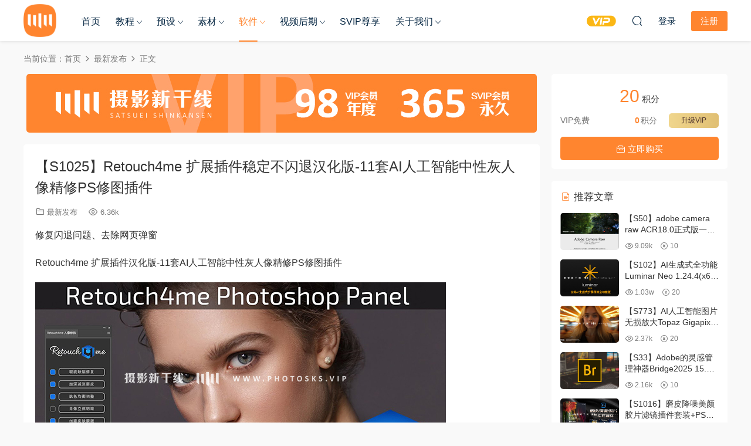

--- FILE ---
content_type: text/html; charset=UTF-8
request_url: https://www.photosks.vip/archives/28282
body_size: 11848
content:
<!DOCTYPE HTML>
<html lang="zh-Hans">
<head>
  <meta charset="UTF-8">
  <meta http-equiv="X-UA-Compatible" content="IE=edge,chrome=1">
  <meta name="viewport" content="width=device-width,minimum-scale=1.0,maximum-scale=1.0,user-scalable=no"/>
  <meta name="apple-mobile-web-app-title" content="摄影新干线">
  <meta http-equiv="Cache-Control" content="no-siteapp">
    <title>【S1025】Retouch4me 扩展插件稳定不闪退汉化版-11套AI人工智能中性灰人像精修PS修图插件 - 摄影新干线</title>
  <meta name="keywords" content="人像,后期,插件,调色,软件,最新发布,滤镜插件,软件">
  <meta name="description" content="修复闪退问题、去除网页弹窗  Retouch4me 扩展插件汉化版-11套AI人工智能中性灰人像精修PS修图插件    支持WIN10以上系统  可独立使用，可作为插件使用  支持PS扩展插件-(仅支持PS2022-2023版本，扩展为汉化版) 支持PS滤镜...">
    <link rel="shortcut icon" href="https://www.photosks.vip/wp-content/uploads/2022/02/logoyuankong.png">
  <meta name='robots' content='max-image-preview:large' />
	<style>img:is([sizes="auto" i], [sizes^="auto," i]) { contain-intrinsic-size: 3000px 1500px }</style>
	<style id='classic-theme-styles-inline-css' type='text/css'>
/*! This file is auto-generated */
.wp-block-button__link{color:#fff;background-color:#32373c;border-radius:9999px;box-shadow:none;text-decoration:none;padding:calc(.667em + 2px) calc(1.333em + 2px);font-size:1.125em}.wp-block-file__button{background:#32373c;color:#fff;text-decoration:none}
</style>
<link rel='stylesheet' id='modown-font-css' href='https://www.photosks.vip/wp-content/themes/modown/static/css/fonts.css?ver=9.44' type='text/css' media='screen' />
<link rel='stylesheet' id='modown-base-css' href='https://www.photosks.vip/wp-content/themes/modown/static/css/base.css?ver=9.44' type='text/css' media='screen' />
<script type="text/javascript" src="https://www.photosks.vip/wp-includes/js/jquery/jquery.min.js?ver=3.7.1" id="jquery-core-js"></script>
<script type="text/javascript" src="https://www.photosks.vip/wp-includes/js/jquery/jquery-migrate.min.js?ver=3.4.1" id="jquery-migrate-js"></script>
<link rel="https://api.w.org/" href="https://www.photosks.vip/wp-json/" /><link rel="alternate" title="JSON" type="application/json" href="https://www.photosks.vip/wp-json/wp/v2/posts/28282" /><style id="erphpdown-custom"></style>
<link rel="icon" href="https://www.photosks.vip/wp-content/uploads/2022/02/cropped-logoyuankong-32x32.png" sizes="32x32" />
<link rel="icon" href="https://www.photosks.vip/wp-content/uploads/2022/02/cropped-logoyuankong-192x192.png" sizes="192x192" />
<link rel="apple-touch-icon" href="https://www.photosks.vip/wp-content/uploads/2022/02/cropped-logoyuankong-180x180.png" />
<meta name="msapplication-TileImage" content="https://www.photosks.vip/wp-content/uploads/2022/02/cropped-logoyuankong-270x270.png" />
    <script>var $ = jQuery;</script>
  <style>
  :root{--theme-color: #ff852f;--theme-color2: #ff852f;--theme-radius: 5px;}    .nav-main > li, .nav-main > li > a, .nav-right a{color:#062743;}
    body.night .nav-main > li, body.night .nav-main > li > a, body.night .nav-right a{color:#999;}
    @media (max-width: 768px){
      .nav-right .nav-button a {color: #062743;}
    }
      .container{max-width:1505px;}
            .slider-left{max-width: 1200px;}
    @media (max-width:1535px){
      .modown-ad .item:nth-child(5){display: none;}
      .slider-right2{width: 285px;}
      .slider-right2 .item2{display: none;}
      .slider-left{max-width: 895px;}
    }

        .post > .vip-tag, .post > .free-tag{display:none !important;}
      .erphpdown-box, .erphpdown, .article-content .erphpdown-content-vip{background: transparent !important;border: 2px dashed var(--theme-color);}
    .erphpdown-box .erphpdown-title{display: inline-block;}
  .logo a img{width:56px;height:auto;max-height:100%}@media (max-width: 1024px){.logo a img{width:56px;height:auto;max-height:100%}}.footer-widget{width:calc(21% - 20px);}@media (max-width: 768px){.footer-widget{width:calc(50% - 20px);margin-bottom:25px}
  .footer-widget:first-child{width:calc(100% - 20px);padding-right: 0}
  .footer-widget:last-child{width:calc(100% - 20px);padding-left: 0;margin-bottom: 0}}@media (max-width: 768px){}@media (max-width:480px){}</style></head>
<body class="post-template-default single single-post postid-28282 single-format-standard">
<header class="header">
  <div class="container clearfix">

    
        <div class="logo">
      <a href="https://www.photosks.vip" title="摄影新干线"><img src="https://www.photosks.vip/wp-content/uploads/2022/02/logoyuankong.png" data-light="https://www.photosks.vip/wp-content/uploads/2022/02/logoyuankong.png" data-dark="https://www.photosks.vip/wp-content/uploads/2022/02/logoyuankong.png" alt="摄影新干线" /></a>
    </div>

    <ul class="nav-main">
      <li id="menu-item-39" class="menu-item menu-item-type-custom menu-item-object-custom menu-item-home menu-item-39"><a href="http://www.photosks.vip">首页</a></li>
<li id="menu-item-30" class="menu-item menu-item-type-taxonomy menu-item-object-category menu-item-has-children menu-item-30"><a href="https://www.photosks.vip/archives/category/jiaocheng">教程</a>
<ul class="sub-menu">
	<li id="menu-item-38" class="menu-item menu-item-type-taxonomy menu-item-object-category menu-item-38"><a href="https://www.photosks.vip/archives/category/jiaocheng/jichu">摄影基础</a></li>
	<li id="menu-item-74" class="menu-item menu-item-type-taxonomy menu-item-object-category menu-item-74"><a href="https://www.photosks.vip/archives/category/jiaocheng/renxiang">人像写真</a></li>
	<li id="menu-item-77" class="menu-item menu-item-type-taxonomy menu-item-object-category menu-item-77"><a href="https://www.photosks.vip/archives/category/jiaocheng/hunli">婚礼纪实</a></li>
	<li id="menu-item-81" class="menu-item menu-item-type-taxonomy menu-item-object-category menu-item-81"><a href="https://www.photosks.vip/archives/category/jiaocheng/lvxing">旅行风光</a></li>
	<li id="menu-item-76" class="menu-item menu-item-type-taxonomy menu-item-object-category menu-item-76"><a href="https://www.photosks.vip/archives/category/jiaocheng/shang">商业产品</a></li>
	<li id="menu-item-78" class="menu-item menu-item-type-taxonomy menu-item-object-category menu-item-78"><a href="https://www.photosks.vip/archives/category/jiaocheng/shouji">手机摄影</a></li>
	<li id="menu-item-79" class="menu-item menu-item-type-taxonomy menu-item-object-category menu-item-79"><a href="https://www.photosks.vip/archives/category/jiaocheng/shehou">摄影后期</a></li>
	<li id="menu-item-32858" class="menu-item menu-item-type-taxonomy menu-item-object-category menu-item-32858"><a href="https://www.photosks.vip/archives/category/jiaocheng/aijiao">AI教程</a></li>
	<li id="menu-item-75" class="menu-item menu-item-type-taxonomy menu-item-object-category menu-item-75"><a href="https://www.photosks.vip/archives/category/jiaocheng/qita">其他教程</a></li>
</ul>
</li>
<li id="menu-item-33" class="menu-item menu-item-type-taxonomy menu-item-object-category menu-item-has-children menu-item-33"><a href="https://www.photosks.vip/archives/category/yushe">预设</a>
<ul class="sub-menu">
	<li id="menu-item-90" class="menu-item menu-item-type-taxonomy menu-item-object-category menu-item-90"><a href="https://www.photosks.vip/archives/category/yushe/wanghong">网红预设</a></li>
	<li id="menu-item-85" class="menu-item menu-item-type-taxonomy menu-item-object-category menu-item-85"><a href="https://www.photosks.vip/archives/category/yushe/renxiang-yushe">人像写真</a></li>
	<li id="menu-item-89" class="menu-item menu-item-type-taxonomy menu-item-object-category menu-item-89"><a href="https://www.photosks.vip/archives/category/yushe/rixi">日系清新</a></li>
	<li id="menu-item-87" class="menu-item menu-item-type-taxonomy menu-item-object-category menu-item-87"><a href="https://www.photosks.vip/archives/category/yushe/hunli-yushe">婚礼预设</a></li>
	<li id="menu-item-88" class="menu-item menu-item-type-taxonomy menu-item-object-category menu-item-88"><a href="https://www.photosks.vip/archives/category/yushe/lvxing-yushe">旅行风光</a></li>
	<li id="menu-item-91" class="menu-item menu-item-type-taxonomy menu-item-object-category menu-item-91"><a href="https://www.photosks.vip/archives/category/yushe/jiaopian">电影胶片</a></li>
	<li id="menu-item-14384" class="menu-item menu-item-type-taxonomy menu-item-object-category menu-item-14384"><a href="https://www.photosks.vip/archives/category/yushe/lut">lut视频预设</a></li>
	<li id="menu-item-15503" class="menu-item menu-item-type-taxonomy menu-item-object-category menu-item-15503"><a href="https://www.photosks.vip/archives/category/yushe/phone">手机预设</a></li>
	<li id="menu-item-86" class="menu-item menu-item-type-taxonomy menu-item-object-category menu-item-86"><a href="https://www.photosks.vip/archives/category/yushe/qita-yushe">其他预设</a></li>
</ul>
</li>
<li id="menu-item-32" class="menu-item menu-item-type-taxonomy menu-item-object-category menu-item-has-children menu-item-32"><a href="https://www.photosks.vip/archives/category/sucai">素材</a>
<ul class="sub-menu">
	<li id="menu-item-55" class="menu-item menu-item-type-taxonomy menu-item-object-category menu-item-55"><a href="https://www.photosks.vip/archives/category/sucai/fenceng">分层素材</a></li>
	<li id="menu-item-56" class="menu-item menu-item-type-taxonomy menu-item-object-category menu-item-56"><a href="https://www.photosks.vip/archives/category/sucai/tupian">图片素材</a></li>
	<li id="menu-item-54" class="menu-item menu-item-type-taxonomy menu-item-object-category menu-item-54"><a href="https://www.photosks.vip/archives/category/sucai/ziti">字体素材</a></li>
	<li id="menu-item-26019" class="menu-item menu-item-type-taxonomy menu-item-object-category menu-item-26019"><a href="https://www.photosks.vip/archives/category/sucai/xiezhen">写真样片</a></li>
	<li id="menu-item-52" class="menu-item menu-item-type-taxonomy menu-item-object-category menu-item-52"><a href="https://www.photosks.vip/archives/category/sucai/other">其他素材</a></li>
</ul>
</li>
<li id="menu-item-31" class="menu-item menu-item-type-taxonomy menu-item-object-category current-post-ancestor current-menu-parent current-post-parent menu-item-has-children menu-item-31"><a href="https://www.photosks.vip/archives/category/ruanjian">软件</a>
<ul class="sub-menu">
	<li id="menu-item-83" class="menu-item menu-item-type-taxonomy menu-item-object-category menu-item-83"><a href="https://www.photosks.vip/archives/category/ruanjian/tuxiang">图像软件</a></li>
	<li id="menu-item-84" class="menu-item menu-item-type-taxonomy menu-item-object-category current-post-ancestor current-menu-parent current-post-parent menu-item-84"><a href="https://www.photosks.vip/archives/category/ruanjian/chajian">滤镜插件</a></li>
	<li id="menu-item-82" class="menu-item menu-item-type-taxonomy menu-item-object-category menu-item-82"><a href="https://www.photosks.vip/archives/category/ruanjian/dongzuo">动作笔刷</a></li>
	<li id="menu-item-32859" class="menu-item menu-item-type-taxonomy menu-item-object-category menu-item-32859"><a href="https://www.photosks.vip/archives/category/ruanjian/aishengcheng">AI生成</a></li>
</ul>
</li>
<li id="menu-item-34" class="menu-item menu-item-type-taxonomy menu-item-object-category menu-item-has-children menu-item-34"><a href="https://www.photosks.vip/archives/category/yingshi">视频后期</a>
<ul class="sub-menu">
	<li id="menu-item-72" class="menu-item menu-item-type-taxonomy menu-item-object-category menu-item-72"><a href="https://www.photosks.vip/archives/category/yingshi/ruan">视频软件</a></li>
	<li id="menu-item-69" class="menu-item menu-item-type-taxonomy menu-item-object-category menu-item-69"><a href="https://www.photosks.vip/archives/category/yingshi/yingjiao">视频教程</a></li>
	<li id="menu-item-70" class="menu-item menu-item-type-taxonomy menu-item-object-category menu-item-70"><a href="https://www.photosks.vip/archives/category/yingshi/yingmo">视频模板</a></li>
	<li id="menu-item-71" class="menu-item menu-item-type-taxonomy menu-item-object-category menu-item-71"><a href="https://www.photosks.vip/archives/category/yingshi/yingsu">视频素材</a></li>
	<li id="menu-item-73" class="menu-item menu-item-type-taxonomy menu-item-object-category menu-item-73"><a href="https://www.photosks.vip/archives/category/yingshi/douyin">抖音快手</a></li>
</ul>
</li>
<li id="menu-item-92" class="menu-item menu-item-type-taxonomy menu-item-object-category menu-item-92"><a href="https://www.photosks.vip/archives/category/sviponly">SVIP尊享</a></li>
<li id="menu-item-21076" class="menu-item menu-item-type-custom menu-item-object-custom menu-item-has-children menu-item-21076"><a>关于我们</a>
<ul class="sub-menu">
	<li id="menu-item-21048" class="menu-item menu-item-type-post_type menu-item-object-page menu-item-21048"><a href="https://www.photosks.vip/%e6%91%84%e5%bd%b1%e6%96%b0%e5%b9%b2%e7%ba%bf">摄影新干线</a></li>
	<li id="menu-item-21047" class="menu-item menu-item-type-post_type menu-item-object-page menu-item-21047"><a href="https://www.photosks.vip/vip%e4%bb%8b%e7%bb%8d">VIP介绍</a></li>
	<li id="menu-item-21039" class="menu-item menu-item-type-post_type menu-item-object-page menu-item-21039"><a href="https://www.photosks.vip/%e7%95%99%e8%a8%80%e6%9d%bf">留言板</a></li>
</ul>
</li>
    </ul>

    
    <ul class="nav-right">
                  <li class="nav-vip">
        <a href="https://www.photosks.vip/vip"><i class="icon icon-vip-s"></i></a>
      </li>
                                    <li class="nav-search">
        <a href="javascript:;" class="search-loader" title="搜索"><i class="icon icon-search"></i></a>
      </li>
                    <li class="nav-login no"><a href="https://www.photosks.vip/login?redirect_to=https://www.photosks.vip/archives/28282" class="signin-loader" rel="nofollow"><i class="icon icon-user"></i><span>登录</span></a><b class="nav-line"></b><a href="https://www.photosks.vip/login?action=register&redirect_to=https://www.photosks.vip/archives/28282" class="reg signup-loader" rel="nofollow"><span>注册</span></a></li>
                    <li class="nav-button"><a href="javascript:;" class="nav-loader"><i class="icon icon-menu"></i></a></li>
          </ul>

  </div>
</header>


<div class="search-wrap">
  <div class="container search-wrap-container">
    <form action="https://www.photosks.vip/" class="search-form" method="get">
            <input autocomplete="off" class="search-input" name="s" placeholder="输入关键字回车" type="text">
      <button class="search-btn" type="submit"><i class="icon icon-search"></i>搜索</button>
      <i class="icon icon-close"></i>
      <input type="hidden" name="cat" class="search-cat-val">
          </form>
  </div>
</div><div class="main">
		<div class="container clearfix">
				<div class="breadcrumbs">当前位置：<span><a href="https://www.photosks.vip/" itemprop="url"><span itemprop="title">首页</span></a></span> <span class="sep"><i class="dripicons dripicons-chevron-right"></i></span> <span><a href="https://www.photosks.vip/archives/category/new" itemprop="url"><span itemprop="title">最新发布</span></a></span> <span class="sep"><i class="dripicons dripicons-chevron-right"></i></span> <span class="current">正文</span></div>						<div class="content-wrap">
	    	<div class="content">
	    		<div class="modown-ad" ><a href="https://www.photosks.vip/vip" ><img src="https://www.photosks.vip/wp-content/uploads/2022/02/toptitle-1.jpg" /></a></div>	    			    			    			    		<article id="single-content" class="single-content">
		    		<div class="article-header">	<h1 class="article-title">【S1025】Retouch4me 扩展插件稳定不闪退汉化版-11套AI人工智能中性灰人像精修PS修图插件</h1>
	<div class="article-meta">
						<span class="item item-cats"><i class="icon icon-cat"></i> <a href="https://www.photosks.vip/archives/category/new">最新发布</a></span>		<span class="item"><i class="icon icon-eye"></i> 6.36k</span>							</div>
</div>		    				    		<div class="article-content clearfix">
		    					    					    					    					    						    						    						    						    			<p>修复闪退问题、去除网页弹窗</p>
<p>Retouch4me 扩展插件汉化版-11套AI人工智能中性灰人像精修PS修图插件</p>
<p><img fetchpriority="high" decoding="async" class="alignnone size-full wp-image-28284" src="https://www.photosks.vip/wp-content/uploads/2023/03/1-4.jpg" alt="" width="700" height="394" /></p>
<p>支持WIN10以上系统</p>
<p>可独立使用，可作为插件使用</p>
<p>支持PS扩展插件-(仅支持PS2022-2023版本，扩展为汉化版)<br />
支持PS滤镜-支持PS2015-2023版本，英文版<br />
支持Lightroom Classic 插件</p>
<p><img decoding="async" class="alignnone size-full wp-image-28297" src="https://www.photosks.vip/wp-content/uploads/2023/03/2-3.jpg" alt="" width="700" height="496" /></p>
<p>Retouch4me 扩展插件汉化版-11套AI人工智能中性灰人像精修PS修图插件</p>
<p>支持PS扩展插件-(仅支持PS2022-2023版本，扩展为汉化版)</p>
<p>支持PS滤镜插件-支持PS2015-2023版本，英文版</p>
<p>支持Lightroom Classic 插件</p>
<p>支持独立版使用</p>
<p><img decoding="async" class="alignnone size-full wp-image-28286" src="https://www.photosks.vip/wp-content/uploads/2023/03/2.png" alt="" width="246" height="657" /><br />
Retouch4me插件<br />
Retouch4me扩展插件介绍</p>
<p>Retouch4me扩展插件修饰人工智能的优势<br />
我们的插件设计为与图像上的专业润饰程序完全一样的方式工作。8年的修饰实践和2年的深度学习研究使我们能够创建具有最自然结果的自动修饰算法。</p>
<p>包含11套修图插件</p>
<p>1.Retouch4me_Heal.1.012 皮肤瑕疵修复<br />
该软件可修复小皮肤瑕疵，例如痤疮，粉刺，痘痘，痤疮后痕迹，毛孔粗大等。</p>
<p>2.Retouch4me Dodge.Burn.1.016 阴影平滑 (2023.1.8更新)<br />
该软件可以平滑皮肤问题，例如鼻唇沟，眼袋下的皮肤，皮肤凹凸不平，手脚有静脉，阴影不柔和等。</p>
<p>3.Retouch4me Eye Vessels 1.010 眼部血管修复<br />
该软件可去除眼球血管红血丝。</p>
<p>4.Retouch4me Portrait Volumes 0.998 肖像修复<br />
给人像增加更多尺寸，使照片上不同区域变暗和变暗。</p>
<p>5.Retouch4me Clean Backdrop.1.012清洁背景<br />
Retouch4me Clean Backdrop会自动检测污垢，小褶皱，传感器灰尘，并将其从均匀的工作室背景中清除。</p>
<p>6.Retouch4me Skin Tone 1.006 皮肤颜色均化<br />
软件均匀肤色！它会自动查找照片中的开放皮肤区域，确定平均肤色并将肤色调整为该颜色。</p>
<p>7.retouch4me White.Teeth.1.015 美白牙齿(2023.1.8更新)<br />
Retouch4me White Teeth 会自动找到图像中的牙齿使牙齿恢复白皙。它也适用于集体肖像</p>
<p>8.Retouch4me Eye Brilliance富有表现力的眼睛<br />
Retouch4me Eye Brilliance 会自动检测照片中的眼睛，并使用减淡和加深技术对其进行修饰。该插件强调眼睛并将观众的注意力吸引到他们身上。</p>
<p>9.Retouch4me Fabric V1.011整理衣服<br />
Retouch4me Fabric 会自动检测照片中的衣服并抚平折痕和皱纹。</p>
<p>10.Retouch4me Skin.Mask.1.0.12皮肤蒙版一键选择皮肤<br />
轻松选择皮肤Retouch4me Skin Mask 会自动检测照片中的皮肤并蒙版。您可以选择面部，全身皮肤。</p>
<p>11.Retouch4me Frequency Separation 1.016<br />
高低频率分离，自定义特定图像的频率范围</p>
<p><img loading="lazy" decoding="async" class="alignnone size-full wp-image-28287" src="https://www.photosks.vip/wp-content/uploads/2023/03/3-1-3.jpg" alt="" width="700" height="413" /> <img loading="lazy" decoding="async" class="alignnone size-full wp-image-28288" src="https://www.photosks.vip/wp-content/uploads/2023/03/3-2-2.jpg" alt="" width="700" height="414" /> <img loading="lazy" decoding="async" class="alignnone size-full wp-image-28289" src="https://www.photosks.vip/wp-content/uploads/2023/03/77-1.gif" alt="" width="1965" height="971" /> <img loading="lazy" decoding="async" class="alignnone size-full wp-image-28291" src="https://www.photosks.vip/wp-content/uploads/2023/03/77-1.jpg" alt="" width="1500" height="927" /> <img loading="lazy" decoding="async" class="alignnone size-full wp-image-28292" src="https://www.photosks.vip/wp-content/uploads/2023/03/77-4.gif" alt="" width="1965" height="971" /> <img loading="lazy" decoding="async" class="alignnone size-full wp-image-28294" src="https://www.photosks.vip/wp-content/uploads/2023/03/77-7.gif" alt="" width="1965" height="971" /> <img loading="lazy" decoding="async" class="alignnone size-full wp-image-28296" src="https://www.photosks.vip/wp-content/uploads/2023/03/77.jpg" alt="" width="1952" height="972" /></p>
			    						    						    			<style>.erphpdown-box, .erphpdown-box + .article-custom-metas{display:block;}</style><div class="erphpdown-box"><span class="erphpdown-title">资源下载</span><div class="erphpdown-con clearfix"><div class="erphpdown-price">下载价格<span>20</span> 积分</div><div class="erphpdown-cart"><div class="vip">VIP免费</div><a href="javascript:;" class="down signin-loader">立即购买</a></div></div></div>			    					    		
			    					    				    					            </div>
		    				            <div class="article-tags"><a href="https://www.photosks.vip/archives/tag/%e4%ba%ba%e5%83%8f" rel="tag">人像</a><a href="https://www.photosks.vip/archives/tag/%e5%90%8e%e6%9c%9f" rel="tag">后期</a><a href="https://www.photosks.vip/archives/tag/%e6%8f%92%e4%bb%b6" rel="tag">插件</a><a href="https://www.photosks.vip/archives/tag/%e8%b0%83%e8%89%b2" rel="tag">调色</a><a href="https://www.photosks.vip/archives/tag/%e8%bd%af%e4%bb%b6" rel="tag">软件</a></div>					<div class="article-shares"><a href="javascript:;" data-url="https://www.photosks.vip/archives/28282" class="share-weixin"><i class="icon icon-weixin"></i></a><a data-share="qzone" class="share-qzone" data-url="https://www.photosks.vip/archives/28282"><i class="icon icon-qzone"></i></a><a data-share="weibo" class="share-tsina" data-url="https://www.photosks.vip/archives/28282"><i class="icon icon-weibo"></i></a><a data-share="qq" class="share-sqq" data-url="https://www.photosks.vip/archives/28282"><i class="icon icon-qq"></i></a><a data-share="douban" class="share-douban" data-url="https://www.photosks.vip/archives/28282"><i class="icon icon-douban"></i></a></div>	            </article>
	            	            	            <nav class="article-nav">
	                <span class="article-nav-prev">上一篇<br><a href="https://www.photosks.vip/archives/28831" rel="prev">【S201】Adobe Photoshop 2023_24.6 ACR15.4.1中文版win+mac</a></span>
	                <span class="article-nav-next">下一篇<br><a href="https://www.photosks.vip/archives/29058" rel="next">【J804】飞思Capture One 从入门到精通训练营中文教程</a></span>
	            </nav>
	            	            <div class="modown-ad" ><a href="https://www.photosks.vip/vip" ><img src="https://www.photosks.vip/wp-content/uploads/2022/02/vipbanner.jpg" /></a></div>	            <div class="single-related"><h3 class="related-title"><i class="icon icon-related"></i> 猜你喜欢</h3><div class="grids relateds clearfix"><div class="post grid"  data-id="32320">
    <div class="img">
        <a href="https://www.photosks.vip/archives/32320" title="【F245】Adobe Premiere Pro 2025 v25.6.1 WIN 中文版+PR2025语音转字幕转换插件2.1.6版" target="_blank" rel="bookmark">
        <img  src="https://www.photosks.vip/wp-content/uploads/2024/10/27111755436.png" class="thumb" alt="【F245】Adobe Premiere Pro 2025 v25.6.1 WIN 中文版+PR2025语音转字幕转换插件2.1.6版">
                </a>
            </div>
    <div class="con">
        <div class="cat"><a href="https://www.photosks.vip/archives/category/new">最新发布</a></div>
        
        <h3 itemprop="name headline"><a itemprop="url" rel="bookmark" href="https://www.photosks.vip/archives/32320" title="【F245】Adobe Premiere Pro 2025 v25.6.1 WIN 中文版+PR2025语音转字幕转换插件2.1.6版" target="_blank">【F245】Adobe Premiere Pro 2025 v25.6.1 WIN 中文版+PR2025语音转字幕转换插件2.1.6版</a></h3>

                <div class="excerpt">Adobe Premiere Pro 2025 v25.6.1 WIN系统中文直装版+PR2025语音转字幕转换插件
...</div>
        <div class="grid-meta">
            <span class="views"><i class="icon icon-eye"></i> 4.39k</span><span class="price"><span class="fee"><i class="icon icon-money"></i> 20</span></span>        </div>

            </div>

    <span class="vip-tag"><i>VIP</i></span>    </div><div class="post grid"  data-id="34120">
    <div class="img">
        <a href="https://www.photosks.vip/archives/34120" title="【P1341】230种全能摄影AI自适应工具箱 AI Preset Lab-Adaptive AI Toolbox" target="_blank" rel="bookmark">
        <img  src="https://www.photosks.vip/wp-content/uploads/2026/01/14001427964.jpg" class="thumb" alt="【P1341】230种全能摄影AI自适应工具箱 AI Preset Lab-Adaptive AI Toolbox">
                </a>
            </div>
    <div class="con">
        <div class="cat"><a href="https://www.photosks.vip/archives/category/yushe/renxiang-yushe">人像写真</a></div>
        
        <h3 itemprop="name headline"><a itemprop="url" rel="bookmark" href="https://www.photosks.vip/archives/34120" title="【P1341】230种全能摄影AI自适应工具箱 AI Preset Lab-Adaptive AI Toolbox" target="_blank">【P1341】230种全能摄影AI自适应工具箱 AI Preset Lab-Adaptive AI Toolbox</a></h3>

                <div class="excerpt">230种全能摄影AI自适应工具箱 AI Preset Lab-Adaptive AI Toolbox

配备230+自适...</div>
        <div class="grid-meta">
            <span class="views"><i class="icon icon-eye"></i> 2.25k</span><span class="price"><span class="fee"><i class="icon icon-money"></i> 20</span></span>        </div>

            </div>

    <span class="vip-tag"><i>VIP</i></span>    </div><div class="post grid"  data-id="34113">
    <div class="img">
        <a href="https://www.photosks.vip/archives/34113" title="【P1340】亚历克斯·哈钦森预设包Alex Hutchinson35mm 胶片" target="_blank" rel="bookmark">
        <img  src="https://www.photosks.vip/wp-content/uploads/2026/01/14001052279.png" class="thumb" alt="【P1340】亚历克斯·哈钦森预设包Alex Hutchinson35mm 胶片">
                </a>
            </div>
    <div class="con">
        <div class="cat"><a href="https://www.photosks.vip/archives/category/yushe/renxiang-yushe">人像写真</a></div>
        
        <h3 itemprop="name headline"><a itemprop="url" rel="bookmark" href="https://www.photosks.vip/archives/34113" title="【P1340】亚历克斯·哈钦森预设包Alex Hutchinson35mm 胶片" target="_blank">【P1340】亚历克斯·哈钦森预设包Alex Hutchinson35mm 胶片</a></h3>

                <div class="excerpt">亚历克斯·哈钦森预设包Alex Hutchinson35mm 胶片
关于摄影师

亚历克斯·哈钦森A...</div>
        <div class="grid-meta">
            <span class="views"><i class="icon icon-eye"></i> 1.25k</span><span class="price"><span class="fee"><i class="icon icon-money"></i> 20</span></span>        </div>

            </div>

    <span class="vip-tag"><i>VIP</i></span>    </div><div class="post grid"  data-id="34104">
    <div class="img">
        <a href="https://www.photosks.vip/archives/34104" title="【F249】AI视频无损放大增强修复软件 Topaz Video v1.1.1中文汉化版，含模型文件" target="_blank" rel="bookmark">
        <img  src="https://www.photosks.vip/wp-content/uploads/2026/01/03074445202.jpg" class="thumb" alt="【F249】AI视频无损放大增强修复软件 Topaz Video v1.1.1中文汉化版，含模型文件">
                </a>
            </div>
    <div class="con">
        <div class="cat"><a href="https://www.photosks.vip/archives/category/new">最新发布</a></div>
        
        <h3 itemprop="name headline"><a itemprop="url" rel="bookmark" href="https://www.photosks.vip/archives/34104" title="【F249】AI视频无损放大增强修复软件 Topaz Video v1.1.1中文汉化版，含模型文件" target="_blank">【F249】AI视频无损放大增强修复软件 Topaz Video v1.1.1中文汉化版，含模型文件</a></h3>

                <div class="excerpt">AI视频无损放大软件 Topaz Video 1.1.1汉化版+模型
支持：WIN

    

支持WIN...</div>
        <div class="grid-meta">
            <span class="views"><i class="icon icon-eye"></i> 1.27k</span><span class="price"><span class="fee"><i class="icon icon-money"></i> 10</span></span>        </div>

            </div>

    <span class="vip-tag"><i>VIP</i></span>    </div><div class="post grid"  data-id="34095">
    <div class="img">
        <a href="https://www.photosks.vip/archives/34095" title="【S1137】中性灰高低频商业级修图PS插件含教程RA Beauty Retouch Panel v5.2汉化版 WIN/MAC" target="_blank" rel="bookmark">
        <img  src="https://www.photosks.vip/wp-content/uploads/2026/01/03071628540.jpg" class="thumb" alt="【S1137】中性灰高低频商业级修图PS插件含教程RA Beauty Retouch Panel v5.2汉化版 WIN/MAC">
                </a>
            </div>
    <div class="con">
        <div class="cat"><a href="https://www.photosks.vip/archives/category/ruanjian/tuxiang">图像软件</a></div>
        
        <h3 itemprop="name headline"><a itemprop="url" rel="bookmark" href="https://www.photosks.vip/archives/34095" title="【S1137】中性灰高低频商业级修图PS插件含教程RA Beauty Retouch Panel v5.2汉化版 WIN/MAC" target="_blank">【S1137】中性灰高低频商业级修图PS插件含教程RA Beauty Retouch Panel v5.2汉化版 WIN/MAC</a></h3>

                <div class="excerpt">D&amp;B中性灰高低频商业级修图插件RA Beauty Retouch Panel v5.2汉化版 WIN/MAC
...</div>
        <div class="grid-meta">
            <span class="views"><i class="icon icon-eye"></i> 2.28k</span><span class="price"><span class="fee"><i class="icon icon-money"></i> 20</span></span>        </div>

            </div>

    <span class="vip-tag"><i>VIP</i></span>    </div><div class="post grid"  data-id="34076">
    <div class="img">
        <a href="https://www.photosks.vip/archives/34076" title="【S1136】PS商业级人像修图插件 Infinite Retouch V1.0.3含视频教程 WIN_MAC" target="_blank" rel="bookmark">
        <img  src="https://www.photosks.vip/wp-content/uploads/2026/01/03071139114.jpg" class="thumb" alt="【S1136】PS商业级人像修图插件 Infinite Retouch V1.0.3含视频教程 WIN_MAC">
                </a>
            </div>
    <div class="con">
        <div class="cat"><a href="https://www.photosks.vip/archives/category/ruanjian/tuxiang">图像软件</a></div>
        
        <h3 itemprop="name headline"><a itemprop="url" rel="bookmark" href="https://www.photosks.vip/archives/34076" title="【S1136】PS商业级人像修图插件 Infinite Retouch V1.0.3含视频教程 WIN_MAC" target="_blank">【S1136】PS商业级人像修图插件 Infinite Retouch V1.0.3含视频教程 WIN_MAC</a></h3>

                <div class="excerpt">PS商业级人像修图插件 Infinite Retouch V1.0.3 含视频教程



适用于Photosho...</div>
        <div class="grid-meta">
            <span class="views"><i class="icon icon-eye"></i> 2.29k</span><span class="price"><span class="fee"><i class="icon icon-money"></i> 20</span></span>        </div>

            </div>

    <span class="vip-tag"><i>VIP</i></span>    </div></div></div>	            <div class="single-comment">
	<h3 class="comments-title" id="comments">
		<i class="icon icon-comments"></i> 评论<small>0</small>
	</h3>
	<div id="respond" class="comments-respond no_webshot">
				<div class="comment-signarea">请先 <a href="javascript:;" class="signin-loader">登录</a></div>
			</div>
	</div>



	            	    	</div>
	    </div>
		<aside class="sidebar">
	<div class="theiaStickySidebar">
	<div class="widget widget-erphpdown"><div class="item price"><span>20</span> 积分</div><div class="item vip vip-text"><div class="vit"><span class="tit">VIP免费</span><a href="http://www.photosks.vip/user?pd=vip" target="_blank" class="erphpdown-vip-btn erphpdown-vip-loader">升级VIP</a><span class="pri"><b>0</b>积分</span></div></div><a href="javascript:;" class="down signin-loader"><i class="icon icon-work"></i> 立即购买</a></div>
	<div class="widget widget-postlist"><h3><i class="icon icon-posts"></i> 推荐文章</h3><ul class="clearfix hasimg">        <li>
                    <a href="https://www.photosks.vip/archives/24038" title="【S50】adobe camera raw ACR18.0正式版一键升级包 ACR最新升级包 支持WIN和MAC" target="_blank" rel="bookmark" class="img">
		    <img src="https://www.photosks.vip/wp-content/uploads/2025/08/29121658517.png" class="thumb" alt="【S50】adobe camera raw ACR18.0正式版一键升级包 ACR最新升级包 支持WIN和MAC">
		  </a>
		  		            <h4><a href="https://www.photosks.vip/archives/24038" target="_blank" title="【S50】adobe camera raw ACR18.0正式版一键升级包 ACR最新升级包 支持WIN和MAC">【S50】adobe camera raw ACR18.0正式版一键升级包 ACR最新升级包 支持WIN和MAC</a></h4>
          <p class="meta">
          	          	<span class="views"><i class="icon icon-eye"></i> 9.09k</span>          	<span class="price"><span class="fee"><i class="icon icon-money"></i> 10</span></span>          </p>
                  </li>
		        <li>
                    <a href="https://www.photosks.vip/archives/24006" title="【S102】AI生成式全功能Luminar Neo 1.24.4(x64)超强修图插件中文版WIN+MAC含400个预设" target="_blank" rel="bookmark" class="img">
		    <img src="https://www.photosks.vip/wp-content/uploads/2025/03/12145747417.jpg" class="thumb" alt="【S102】AI生成式全功能Luminar Neo 1.24.4(x64)超强修图插件中文版WIN+MAC含400个预设">
		  </a>
		  		            <h4><a href="https://www.photosks.vip/archives/24006" target="_blank" title="【S102】AI生成式全功能Luminar Neo 1.24.4(x64)超强修图插件中文版WIN+MAC含400个预设">【S102】AI生成式全功能Luminar Neo 1.24.4(x64)超强修图插件中文版WIN+MAC含400个预设</a></h4>
          <p class="meta">
          	          	<span class="views"><i class="icon icon-eye"></i> 1.03w</span>          	<span class="price"><span class="fee"><i class="icon icon-money"></i> 20</span></span>          </p>
                  </li>
		        <li>
                    <a href="https://www.photosks.vip/archives/6987" title="【S773】AI人工智能图片无损放大Topaz Gigapixel AI 8.4.0.1b照片模糊清晰 PS插件+独立版 WIN/MAC" target="_blank" rel="bookmark" class="img">
		    <img src="https://www.photosks.vip/wp-content/uploads/2024/10/31140737704.jpg" class="thumb" alt="【S773】AI人工智能图片无损放大Topaz Gigapixel AI 8.4.0.1b照片模糊清晰 PS插件+独立版 WIN/MAC">
		  </a>
		  		            <h4><a href="https://www.photosks.vip/archives/6987" target="_blank" title="【S773】AI人工智能图片无损放大Topaz Gigapixel AI 8.4.0.1b照片模糊清晰 PS插件+独立版 WIN/MAC">【S773】AI人工智能图片无损放大Topaz Gigapixel AI 8.4.0.1b照片模糊清晰 PS插件+独立版 WIN/MAC</a></h4>
          <p class="meta">
          	          	<span class="views"><i class="icon icon-eye"></i> 2.37k</span>          	<span class="price"><span class="fee"><i class="icon icon-money"></i> 20</span></span>          </p>
                  </li>
		        <li>
                    <a href="https://www.photosks.vip/archives/22377" title="【S33】Adobe的灵感管理神器Bridge2025 15.0.3 WIN系统 右键可进入ACR" target="_blank" rel="bookmark" class="img">
		    <img src="https://www.photosks.vip/wp-content/uploads/2021/04/0-13.jpg" class="thumb" alt="【S33】Adobe的灵感管理神器Bridge2025 15.0.3 WIN系统 右键可进入ACR">
		  </a>
		  		            <h4><a href="https://www.photosks.vip/archives/22377" target="_blank" title="【S33】Adobe的灵感管理神器Bridge2025 15.0.3 WIN系统 右键可进入ACR">【S33】Adobe的灵感管理神器Bridge2025 15.0.3 WIN系统 右键可进入ACR</a></h4>
          <p class="meta">
          	          	<span class="views"><i class="icon icon-eye"></i> 2.16k</span>          	<span class="price"><span class="fee"><i class="icon icon-money"></i> 10</span></span>          </p>
                  </li>
		        <li>
                    <a href="https://www.photosks.vip/archives/25302" title="【S1016】磨皮降噪美颜胶片滤镜插件套装+PS动作 Imagenomic Professional Plugin Suite v2027 Win汉化中文版" target="_blank" rel="bookmark" class="img">
		    <img src="https://www.photosks.vip/wp-content/uploads/2024/06/09122000571.jpg" class="thumb" alt="【S1016】磨皮降噪美颜胶片滤镜插件套装+PS动作 Imagenomic Professional Plugin Suite v2027 Win汉化中文版">
		  </a>
		  		            <h4><a href="https://www.photosks.vip/archives/25302" target="_blank" title="【S1016】磨皮降噪美颜胶片滤镜插件套装+PS动作 Imagenomic Professional Plugin Suite v2027 Win汉化中文版">【S1016】磨皮降噪美颜胶片滤镜插件套装+PS动作 Imagenomic Professional Plugin Suite v2027 Win汉化中文版</a></h4>
          <p class="meta">
          	          	<span class="views"><i class="icon icon-eye"></i> 2.38k</span>          	<span class="price"><span class="fee"><i class="icon icon-money"></i> 15</span></span>          </p>
                  </li>
		        <li>
                    <a href="https://www.photosks.vip/archives/25484" title="【F607】达芬奇调色软件DaVinci Resolve Studio18.6Win、Mac 中文/英文" target="_blank" rel="bookmark" class="img">
		    <img src="https://www.photosks.vip/wp-content/uploads/2022/04/0-13.jpg" class="thumb" alt="【F607】达芬奇调色软件DaVinci Resolve Studio18.6Win、Mac 中文/英文">
		  </a>
		  		            <h4><a href="https://www.photosks.vip/archives/25484" target="_blank" title="【F607】达芬奇调色软件DaVinci Resolve Studio18.6Win、Mac 中文/英文">【F607】达芬奇调色软件DaVinci Resolve Studio18.6Win、Mac 中文/英文</a></h4>
          <p class="meta">
          	          	<span class="views"><i class="icon icon-eye"></i> 3.62k</span>          	<span class="price"><span class="fee"><i class="icon icon-money"></i> 10</span></span>          </p>
                  </li>
		        <li>
                    <a href="https://www.photosks.vip/archives/21518" title="【S800】PT Photo Editor(轻量级的图片编辑工具)5.10.3汉化版 WIN" target="_blank" rel="bookmark" class="img">
		    <img src="https://www.photosks.vip/wp-content/uploads/2021/02/0-14.jpg" class="thumb" alt="【S800】PT Photo Editor(轻量级的图片编辑工具)5.10.3汉化版 WIN">
		  </a>
		  		            <h4><a href="https://www.photosks.vip/archives/21518" target="_blank" title="【S800】PT Photo Editor(轻量级的图片编辑工具)5.10.3汉化版 WIN">【S800】PT Photo Editor(轻量级的图片编辑工具)5.10.3汉化版 WIN</a></h4>
          <p class="meta">
          	          	<span class="views"><i class="icon icon-eye"></i> 1.77k</span>          	<span class="price"><span class="fee"><i class="icon icon-money"></i> 10</span></span>          </p>
                  </li>
		        <li>
                    <a href="https://www.photosks.vip/archives/24784" title="【S105】DxO FilmPack 6.15中文版 PS胶片模拟滤镜支持WIN/MAC" target="_blank" rel="bookmark" class="img">
		    <img src="https://www.photosks.vip/wp-content/uploads/2022/01/0-19.jpg" class="thumb" alt="【S105】DxO FilmPack 6.15中文版 PS胶片模拟滤镜支持WIN/MAC">
		  </a>
		  		            <h4><a href="https://www.photosks.vip/archives/24784" target="_blank" title="【S105】DxO FilmPack 6.15中文版 PS胶片模拟滤镜支持WIN/MAC">【S105】DxO FilmPack 6.15中文版 PS胶片模拟滤镜支持WIN/MAC</a></h4>
          <p class="meta">
          	          	<span class="views"><i class="icon icon-eye"></i> 2.02k</span>          	<span class="price"><span class="fee"><i class="icon icon-money"></i> 10</span></span>          </p>
                  </li>
		</ul></div><div class="widget widget-text"><h3>微信公众号</h3><img src="https://www.photosks.vip/wp-content/uploads/2021/01/微信公众号.jpg" style="width:270px"></div><div class="widget widget-tags"><h3><i class="icon icon-tag"></i> 热门标签</h3><div class="items"><a href="https://www.photosks.vip/archives/tag/%e5%90%8e%e6%9c%9f">后期</a><a href="https://www.photosks.vip/archives/tag/%e4%ba%ba%e5%83%8f">人像</a><a href="https://www.photosks.vip/archives/tag/%e8%b0%83%e8%89%b2">调色</a><a href="https://www.photosks.vip/archives/tag/lr%e9%a2%84%e8%ae%be">lr预设</a><a href="https://www.photosks.vip/archives/tag/%e5%95%86%e4%b8%9a">商业</a><a href="https://www.photosks.vip/archives/tag/%e7%89%b9%e6%95%88">特效</a><a href="https://www.photosks.vip/archives/tag/%e5%86%99%e7%9c%9f">写真</a><a href="https://www.photosks.vip/archives/tag/%e7%bd%91%e7%ba%a2">网红</a><a href="https://www.photosks.vip/archives/tag/%e8%83%b6%e7%89%87">胶片</a><a href="https://www.photosks.vip/archives/tag/%e7%b4%a0%e6%9d%90">素材</a><a href="https://www.photosks.vip/archives/tag/%e6%95%99%e7%a8%8b">教程</a><a href="https://www.photosks.vip/archives/tag/%e7%94%b5%e5%bd%b1">电影</a><a href="https://www.photosks.vip/archives/tag/%e6%ac%a7%e7%be%8e">欧美</a><a href="https://www.photosks.vip/archives/tag/%e8%bd%af%e4%bb%b6">软件</a><a href="https://www.photosks.vip/archives/tag/%e8%a7%86%e9%a2%91%e5%88%b6%e4%bd%9c">视频制作</a></div></div><div class="widget widget-postlist"><h3><i class="icon icon-posts"></i> 最新文章</h3><ul class="clearfix hasimg">        <li>
                    <a href="https://www.photosks.vip/archives/32320" title="【F245】Adobe Premiere Pro 2025 v25.6.1 WIN 中文版+PR2025语音转字幕转换插件2.1.6版" target="_blank" rel="bookmark" class="img">
		    <img src="https://www.photosks.vip/wp-content/uploads/2024/10/27111755436.png" class="thumb" alt="【F245】Adobe Premiere Pro 2025 v25.6.1 WIN 中文版+PR2025语音转字幕转换插件2.1.6版">
		  </a>
		  		            <h4><a href="https://www.photosks.vip/archives/32320" target="_blank" title="【F245】Adobe Premiere Pro 2025 v25.6.1 WIN 中文版+PR2025语音转字幕转换插件2.1.6版">【F245】Adobe Premiere Pro 2025 v25.6.1 WIN 中文版+PR2025语音转字幕转换插件2.1.6版</a></h4>
          <p class="meta">
          	          	<span class="views"><i class="icon icon-eye"></i> 4.39k</span>          	<span class="price"><span class="fee"><i class="icon icon-money"></i> 20</span></span>          </p>
                  </li>
		        <li>
                    <a href="https://www.photosks.vip/archives/34120" title="【P1341】230种全能摄影AI自适应工具箱 AI Preset Lab-Adaptive AI Toolbox" target="_blank" rel="bookmark" class="img">
		    <img src="https://www.photosks.vip/wp-content/uploads/2026/01/14001427964.jpg" class="thumb" alt="【P1341】230种全能摄影AI自适应工具箱 AI Preset Lab-Adaptive AI Toolbox">
		  </a>
		  		            <h4><a href="https://www.photosks.vip/archives/34120" target="_blank" title="【P1341】230种全能摄影AI自适应工具箱 AI Preset Lab-Adaptive AI Toolbox">【P1341】230种全能摄影AI自适应工具箱 AI Preset Lab-Adaptive AI Toolbox</a></h4>
          <p class="meta">
          	          	<span class="views"><i class="icon icon-eye"></i> 2.25k</span>          	<span class="price"><span class="fee"><i class="icon icon-money"></i> 20</span></span>          </p>
                  </li>
		        <li>
                    <a href="https://www.photosks.vip/archives/34113" title="【P1340】亚历克斯·哈钦森预设包Alex Hutchinson35mm 胶片" target="_blank" rel="bookmark" class="img">
		    <img src="https://www.photosks.vip/wp-content/uploads/2026/01/14001052279.png" class="thumb" alt="【P1340】亚历克斯·哈钦森预设包Alex Hutchinson35mm 胶片">
		  </a>
		  		            <h4><a href="https://www.photosks.vip/archives/34113" target="_blank" title="【P1340】亚历克斯·哈钦森预设包Alex Hutchinson35mm 胶片">【P1340】亚历克斯·哈钦森预设包Alex Hutchinson35mm 胶片</a></h4>
          <p class="meta">
          	          	<span class="views"><i class="icon icon-eye"></i> 1.25k</span>          	<span class="price"><span class="fee"><i class="icon icon-money"></i> 20</span></span>          </p>
                  </li>
		        <li>
                    <a href="https://www.photosks.vip/archives/34104" title="【F249】AI视频无损放大增强修复软件 Topaz Video v1.1.1中文汉化版，含模型文件" target="_blank" rel="bookmark" class="img">
		    <img src="https://www.photosks.vip/wp-content/uploads/2026/01/03074445202.jpg" class="thumb" alt="【F249】AI视频无损放大增强修复软件 Topaz Video v1.1.1中文汉化版，含模型文件">
		  </a>
		  		            <h4><a href="https://www.photosks.vip/archives/34104" target="_blank" title="【F249】AI视频无损放大增强修复软件 Topaz Video v1.1.1中文汉化版，含模型文件">【F249】AI视频无损放大增强修复软件 Topaz Video v1.1.1中文汉化版，含模型文件</a></h4>
          <p class="meta">
          	          	<span class="views"><i class="icon icon-eye"></i> 1.27k</span>          	<span class="price"><span class="fee"><i class="icon icon-money"></i> 10</span></span>          </p>
                  </li>
		        <li>
                    <a href="https://www.photosks.vip/archives/34095" title="【S1137】中性灰高低频商业级修图PS插件含教程RA Beauty Retouch Panel v5.2汉化版 WIN/MAC" target="_blank" rel="bookmark" class="img">
		    <img src="https://www.photosks.vip/wp-content/uploads/2026/01/03071628540.jpg" class="thumb" alt="【S1137】中性灰高低频商业级修图PS插件含教程RA Beauty Retouch Panel v5.2汉化版 WIN/MAC">
		  </a>
		  		            <h4><a href="https://www.photosks.vip/archives/34095" target="_blank" title="【S1137】中性灰高低频商业级修图PS插件含教程RA Beauty Retouch Panel v5.2汉化版 WIN/MAC">【S1137】中性灰高低频商业级修图PS插件含教程RA Beauty Retouch Panel v5.2汉化版 WIN/MAC</a></h4>
          <p class="meta">
          	          	<span class="views"><i class="icon icon-eye"></i> 2.28k</span>          	<span class="price"><span class="fee"><i class="icon icon-money"></i> 20</span></span>          </p>
                  </li>
		</ul></div>	</div>	    
</aside>	</div>
</div>
<footer class="footer">
	<div class="container">
	    		<div class="footer-widgets">
	    	<div class="footer-widget widget-bottom"><h3>常用软件与安装教程</h3><div class="footer-widget-content"><div class="footer-widget-content"><p>
	<a href="http://www.photosks.vip/archives/7323" target="_blank">摄影后期新手小白贴</a>
</p>
<p>
	<br>
</p>
<p>
	<a href="https://www.photosks.vip/archives/32303" target="_blank">Adobe 2025全系列软件下载</a>
</p>
<p>
	<br>
</p>
<p>
	<a href="http://www.photosks.vip/archives/7655" target="_blank">LR / ACR / 3DLUTS预设安装方法</a>
</p>
<p>
	<br>
</p>
<p>
	<a href="http://www.photosks.vip/archives/3757" target="_blank">PS滤镜、插件、笔刷、面板和动作安装教程 </a>
</p>
<p>
	<br>
</p>
<p>
	<a href="http://www.photosks.vip/archives/3765" target="_blank">插件安装提示未经正确签署怎么办</a>
</p>
<p>
	<br>
</p>
<p>
	<a href="http://www.photosks.vip/archives/3770" target="_blank">Mac安装提示文件已损坏解决方法</a>
</p></div></div></div><div class="footer-widget widget-bottom"><h3>特别声明</h3><div class="footer-widget-content"><div class="footer-widget-content">
<div class="help-tip-text"><p>
<li>本站资源均为通过网络等公开合法渠道获取，</li>
<li>仅供个人学习交流使用，版权归原创所有，</li>
<li>不得用于商业用途，不对所涉及的版权问题</li>
<li>负法律责任，请在下载后24小时之内自觉删</li>
<li>除，否则一切法律后果自行承担。如本站发</li>
<li>布的内容若侵犯到您的权益，敬请来信联系</li>
<li>我们，我们立刻删除。 </li>
<br>
</p>
</div>
<p>
	站长QQ：23430112
</p></div></div></div><div class="footer-widget widget-bottom"><h3>服务与支持</h3><div class="footer-widget-content"><div class="footer-widget-content"><p>
	如有问题，请联系客服
</p>
<p>
	工作时间10：00-17：00（周一至周五，节假日休息）
</p>
<p>
	<br>
</p>
<p>
	<img src="https://www.photosks.vip/wp-content/uploads/2021/01/admin.jpg" style="width:120px"/>
</p></div></div></div><div class="footer-widget widget-bottom"><h3>微信公众号</h3><div class="footer-widget-content"><div class="footer-widget-content"><p>
	添加摄影新干线微信公众号
</p>
<p>
	获取最新最全摄影资讯
</p>
<p>
	<br>
</p>
<p>
	<img src="https://www.photosks.vip/wp-content/uploads/2021/01/微信公众号.jpg" style="width:120px"/>
</p></div></div></div>	    </div>
	    	    	    <div class="copyright"><p>Copyright © 2019-2025 摄影新干线. Designed by Tonji Culture &amp; Qican Technology. All Rights Reserved. <a href="http://beian.miit.gov.cn/" target="_blank" rel="noopener">闽ICP备19022705号-2</a></p>
</div>
	</div>
</footer>






<div class="sign">			
	<div class="sign-mask"></div>			
	<div class="sign-box">	
			
		<div class="sign-wrap">	
			<div class="sign-tips"></div>			
			<form id="sign-in">  
			    <div class="form-item" style="text-align:center"><a href="https://www.photosks.vip"><img class="logo-login" src="https://www.photosks.vip/wp-content/uploads/2022/02/logobai.jpg" alt="摄影新干线"></a></div>
				<div class="form-item"><input type="text" name="user_login" class="form-control" id="user_login" placeholder="用户名/邮箱"><i class="icon icon-user"></i></div>			
				<div class="form-item"><input type="password" name="password" class="form-control" id="user_pass" placeholder="密码"><i class="icon icon-lock"></i></div>		
								<div class="form-item">
					<input type="text" class="form-control" id="user_captcha" name="user_captcha" placeholder="验证码"><span class="captcha-clk2">显示验证码</span>
					<i class="icon icon-safe"></i>
				</div>
					
				<div class="sign-submit">			
					<input type="button" class="btn signinsubmit-loader" name="submit" value="登录">  			
					<input type="hidden" name="action" value="signin">			
				</div>			
				<div class="sign-trans">没有账号？<a href="javascript:;" class="erphp-reg-must">注册</a>&nbsp;&nbsp;<a href="https://www.photosks.vip/login?action=password&redirect_to=https://www.photosks.vip/archives/28282" rel="nofollow" target="_blank">忘记密码？</a></div>		
									
			</form>	
					
			<form id="sign-up" style="display: none;"> 	
			    <div class="form-item" style="text-align:center"><a href="https://www.photosks.vip"><img class="logo-login" src="https://www.photosks.vip/wp-content/uploads/2022/02/logobai.jpg" alt="摄影新干线"></a></div>			
			    	
				<div class="form-item"><input type="text" name="name" class="form-control" id="user_register" placeholder="用户名"><i class="icon icon-user"></i></div>			
				<div class="form-item"><input type="email" name="email" class="form-control" id="user_email" placeholder="邮箱"><i class="icon icon-mail"></i></div>		
				<div class="form-item"><input type="password" name="password2" class="form-control" id="user_pass2" placeholder="密码"><i class="icon icon-lock"></i></div>
								<div class="form-item">
					<input type="text" class="form-control" id="captcha" name="captcha" placeholder="验证码"><span class="captcha-clk2">显示验证码</span>
					<i class="icon icon-safe"></i>
				</div>
					
				<div class="sign-submit">			
					<input type="button" class="btn signupsubmit-loader" name="submit" value="注册">  			
					<input type="hidden" name="action" value="signup">  	
								
				</div>			
				<div class="sign-trans">已有账号？ <a href="javascript:;" class="modown-login-must">登录</a></div>	
					
													
			</form>	
				
							
			<div class="sign-notice"></div>
		</div>
	</div>			
</div>
<script>
	window._MBT = {uri: 'https://www.photosks.vip/wp-content/themes/modown', child: 'https://www.photosks.vip/wp-content/themes/modown', urc: '1', uru: '1', url:'https://www.photosks.vip', urg: '1', usr: 'https://www.photosks.vip/user', roll: [], admin_ajax: 'https://www.photosks.vip/wp-admin/admin-ajax.php', erphpdown: 'https://www.photosks.vip/wp-content/plugins/erphpdown/', image: '0.6316', hanimated: '0', fancybox: '0', anchor: '0', loading: '', nav: '0', iframe: '0', video_full: '0',tuan: '0',down_fixed: '0', post_h3_nav: '0'};</script>
<script>window._ERPHPDOWN = {"uri":"https://www.photosks.vip/wp-content/plugins/erphpdown", "payment": "1", "wppay": "scan", "tuan":"", "danmu": "0", "author": "mobantu"}</script>
<script type="text/javascript" id="erphpdown-js-extra">
/* <![CDATA[ */
var _ERPHP = {"ajaxurl":"https:\/\/www.photosks.vip\/wp-admin\/admin-ajax.php"};
/* ]]> */
</script>
<script type="text/javascript" src="https://www.photosks.vip/wp-content/plugins/erphpdown/static/erphpdown.js?ver=17.61" id="erphpdown-js"></script>
<script type="text/javascript" src="https://www.photosks.vip/wp-content/themes/modown/static/js/lib.js?ver=9.44" id="modown-lib-js"></script>
<script type="text/javascript" src="https://www.photosks.vip/wp-content/themes/modown/static/js/fancybox.min.js?ver=3.3.5" id="modown-fancybox-js"></script>
<script type="text/javascript" src="https://www.photosks.vip/wp-content/themes/modown/static/js/base.js?ver=9.44" id="modown-base-js"></script>
<script>MOBANTU.init({ias: 0, lazy: 0, plazy: 0, water: 0, mbf: 0, mpf: 0, mpfp: 0});document.oncontextmenu = new Function("return false;");</script>
<div class="analysis"><script type="text/javascript"  src="https://js.users.51.la/20151991.js"></script></div>
</body></html>

--- FILE ---
content_type: text/css
request_url: https://www.photosks.vip/wp-content/themes/modown/static/css/base.css?ver=9.44
body_size: 71279
content:
/* 
	Theme Name: Modown
	Theme URL: http://www.mobantu.com/7191.html
	Description: WordPress资源下载主题
	Author: 模板兔
	Author URI: http://www.mobantu.com
*/
*{margin:0;padding:0;list-style:none;box-sizing:border-box;word-break: break-word;}
html,body,div,span,object,iframe,h1,h2,h3,h4,h5,h6,p,blockquote,pre,a,abbr,acronym,address,big,cite,code,del,dfn,em,img,ins,kbd,q,s,samp,small,strike,strong,tt,var,b,i,dl,dt,dd,ol,ul,li,fieldset,form,label,legend,table,caption,tbody,tfoot,thead,tr,th,td{margin:0;padding:0;border:0;outline:0;font-size:100%;vertical-align:baseline;background:transparent}
html{font-size:75.0%}
html,body{min-height:100%}
body{line-height:1}
a{color:#333}
a:hover{color:var(--theme-color);text-decoration:none}
a:hover,a:active,a:visited,a:link,a:focus{-webkit-tap-highlight-color: transparent;/*-webkit-user-select: none;-moz-user-focus: none;-moz-user-select: none;*/text-decoration:none;outline:0}
.btn:active,.btn:focus{outline:0}
.btn{background:var(--theme-color);color:#fff;border-radius:5px;padding:8px 25px;text-align:center;border:none;cursor:pointer}
.btn:hover{opacity: .9;}
input,button,textarea,select{font-size:100%;-webkit-tap-highlight-color: transparent;}
ol,ul{list-style:none}
table{border-collapse:collapse;border-spacing:0}
ins{text-decoration:none}
del{text-decoration:line-through}
blockquote,q{quotes:none}
blockquote:before,blockquote:after,q:before,q:after{content:"";content:none}
.dripicons{position:relative;top:2px}
a{text-decoration:none}
fieldset,img{border:0}
img{max-width:100%;max-height:100%;vertical-align:middle}
input,button,textarea,select,optgroup,option{font-family:inherit;font-size:inherit;font-style:inherit;font-weight:inherit}
.clearfix:after{content:"" !important;height:0;clear:both;display:block;visibility:hidden}
.clearfix:before{content:"" !important}
.noscroll{height:100%;overflow:hidden;}
.animated{-webkit-animation-duration:1s;animation-duration:1s;-webkit-animation-fill-mode:both;animation-fill-mode:both}
:link,:visited{text-decoration:none}
:focus{outline:0}
::-webkit-scrollbar {width:6px;height:6px}
::-webkit-scrollbar-thumb {background-color: #c7c7c7;border-radius:0;}
input[type="submit"],input[type="reset"],input[type="button"],button {-webkit-appearance: none;}
body{background-color:#f9f9f9;position:relative;margin-top:70px;font-size:15px;line-height:1.5;font-family: "Microsoft Yahei", -apple-system, BlinkMacSystemFont, "Segoe UI", Roboto, Ubuntu, "Helvetica Neue", Helvetica, Arial, "PingFang SC", "Hiragino Sans GB","Microsoft Yahei UI", "Source Han Sans CN", sans-serif;color:#333}
body.has-topbar{margin-top: 100px;}
body.has-topbar.topbar-hide{margin-top: 70px;}
.main, .woocommerce #main{padding-top:30px}
body.home .main{padding-top: 25px;}
body.home .banner-slider + .main, body.home .banner-slider-fullwidth + .main, body.home .slider-bottom-search + .main, body.home .banner-bottom + .main, body.home .banner-notices + .main, body.page-template-task .banner-slider + .main{padding-top: 0}
body.page-template-cms .main{padding-top: 0;}
body.page-template-vip .main{padding:40px 0 0;background-image: url(../img/vipbg.png);background-position: center center;background-size: cover;background-repeat: no-repeat;}
.container{position:relative;margin:0 auto;max-width:1200px}
.single .main .container,.page-template-default .main .container,.page-template-tougao .main .container,.page-template-ask .main .container{max-width:1200px}
body.home .modown-uisdc-widgets + .main, body.home .modown-uisdc-widgets + .main {padding-top: 0;}
.content-wrap{width:100%;float:left;margin:0 0 30px 0;position: relative;}
body.page-template-vip .content-wrap{margin:0;float: none;}
.content{position:relative}
.page-template-guestbook .content{max-width:1000px;margin:-60px auto 80px;box-shadow: rgba(0, 0, 0, 0.03) 0px 16px 25px 0px;}
.page-template-guestbook .content:before {content: "";position: absolute;bottom: -30px;left: 35px;right: 35px;height: 200px;box-shadow: rgba(35, 49, 64, 0.09) 0px 15px 23px 0px;z-index: -1;border-radius: var(--theme-radius);}
.page-template-guestbook .content:after {content: "";position: absolute;bottom: -55px;left: 80px;right: 80px;height: 200px;box-shadow: rgba(0, 0, 0, 0.03) 0px 14px 21px 0px;z-index: -3;border-radius: var(--theme-radius);}
.single .content,.page-template-default .content,.post-type-archive-blog .content,.page-template-tougao .content,.page-template-ask .content,.page-template-tuan .content,.page-template-all .content,.page-template-all-vip .content,.archive .content,.search .content,.home:not(.page-template-links) .content{margin-right:320px}
.single .content.nosidebar{margin-right:0}
.content-nav{padding-left: 220px;}
.error40404{text-align:center;font-size:80px;margin:100px auto 130px}
.center{text-align:center;}
.topbar{position: fixed;top: 0;left: 0;right: 0;height: 30px;line-height:30px;font-size:13px;background: #fff;border-bottom:1px solid #f1f1f1;overflow: hidden;z-index: 10002;transition: all 0.3s cubic-bezier(.4,0,.2,1);}
.topbar.scrolled{height: 0;border:none}
.topbar .topbar-nav{float: left;max-width: 500px;overflow: hidden;text-overflow: ellipsis;display: -webkit-box;-webkit-line-clamp: 1;-webkit-box-orient: vertical;word-break: break-all;}
.topbar .topbar-nav a{margin-right: 10px;line-height: 30px;}
.topbar .topbar-activity{float: right;position: relative;}
.topbar .topbar-activity > .icon{position: absolute;left: 20px;top: 0;font-size: 17px;}
.topbar .topbar-activity ul{height: 30px;line-height: 30px;overflow: hidden;margin-left: 50px;}
.topbar .topbar-activity ul li{list-style: none;position: relative;width: calc(100% - 20px);overflow:hidden;text-overflow: ellipsis;display: -webkit-box;-webkit-line-clamp: 1;-webkit-box-orient: vertical;word-break: break-all;width: 320px;padding-right:80px;}
.topbar .topbar-activity ul li time{font-size: 12px;color: #999;border-radius: 2px;padding:1px 5px;display: inline-block;line-height: 1.5;position: absolute;right: 0;top:5px;width: 80px;text-align: right;}
.header{position:fixed;top:0;left:0;right:0;height:70px;z-index:10001;background-color:#fff;transition: all .3s ease 0s;box-shadow: 0px 1px 5px 0px rgba(0, 0, 0, 0.1);}
body.has-topbar .header{top:30px;box-shadow: none;}
body.has-topbar.topbar-hide .header{top:0;}
.header.scrolled{box-shadow: 0px 1px 5px 0px rgba(0, 0, 0, 0.1);}
.nav-main{float:left;font-size:16px;margin-top:0px;margin-left:30px}
.nav-main li{position:relative;float:left;color:#333;}
.nav-main a:hover{color: var(--theme-color) !important;}
.nav-main > li.menu-item-has-children{padding-right: 12px;}
.nav-main > li.menu-item-has-children:after{font-family: "iconfont-modown" !important;content: "\e623";position: absolute;right: 10px;font-size:12px;top:calc(50% - 4px);height: 12px;line-height: 12px;}
.nav-main> li.current-menu-item.menu-item-has-children:after, .nav-main> li.current-menu-parent.menu-item-has-children:after, .nav-main> li.current_page_item.menu-item-has-children:after, .nav-main> li.current-post-ancestor.menu-item-has-children:after, .nav-main> li.current-menu-ancestor.menu-item-has-children:after, .nav-main> li.current-category-ancestor.menu-item-has-children:after{color: var(--theme-color) !important}
.nav-main > li.menu-item-has-children:hover:after{content:"\e620";}
.nav-main a{display:block;padding:0 15px;-webkit-transition:ease-in color .15s;transition:ease-in color .15s;position:relative;}
.nav-main > li > a{padding:25px 13px 23px}
.nav-main > li > a > t{position: absolute;font-size: 11px;left: calc(100% - 20px);top: 10px;background: var(--theme-color);color: #fff;border-radius: 4px 4px 4px 0;padding:3px 4px;width: 32px;text-align: center;line-height: 1}
.nav-main> li.current-menu-item > a, .nav-main> li.current-menu-parent > a, .nav-main> li.current_page_item > a, .nav-main> li.current-post-ancestor > a, .nav-main> li.current-menu-ancestor > a, .nav-main> li.current-category-ancestor > a{color: var(--theme-color) !important}
.nav-main> li.current-menu-item > a:after, .nav-main> li.current-menu-parent > a:after, .nav-main> li.current_page_item > a:after, .nav-main> li.current-post-ancestor > a:after, .nav-main> li.current-menu-ancestor > a:after, .nav-main> li.current-category-ancestor > a:after{content: "";font-size:12px;position: absolute;bottom: 1px;left: 13px;right:13px;font-weight: 300;height:2px;border-radius: 2px;background: var(--theme-color)}
.nav-main .sub-menu{position:absolute;top:100%;left:0;background-color:#fff;font-size:14px;padding:6px 0;margin:20px 0 0;box-shadow:0 0 10px rgba(0,0,0,0.1);line-height:32px;min-width:180px;border-radius:var(--theme-radius);opacity:0;visibility:hidden;-webkit-transition:all 0.2s ease-out;-moz-transition:all 0.2s ease-out;-o-transition:all 0.2s ease-out;transition:all 0.2s ease-in-out;}
.nav-main > li > .sub-menu:before {content: " ";height: 0;width: 0;border-color: transparent;border-style: solid;border-width: 8px;border-bottom-color: #fff;position: absolute;left: 20px;top: -14px;}
.nav-main .sub-menu li{float:none}
.nav-main .sub-menu li.menu-item-has-children:after{font-family: "iconfont-modown" !important;content: "\e621";position: absolute;right: 15px;font-size:12px;top:calc(50% - 6px);height: 12px;line-height: 12px;}
.nav-main > li.mega4 .sub-menu li.menu-item-has-children:after, .nav-main > li.mega33 .sub-menu li.menu-item-has-children:after, .nav-main > li.mega3 .sub-menu li.menu-item-has-children:after, .nav-main > li.mega2 .sub-menu li.menu-item-has-children:after{content: none;}
.nav-main .sub-menu a{font-weight:normal;color:#333;}
.nav-main .sub-menu a:hover, .nav-main .sub-menu .current-menu-item > a, .nav-main .sub-menu .current-menu-ancestor > a, .nav-main .sub-menu .current-menu-parent > a{color: var(--theme-color);}
.nav-main .sub-menu .sub-menu{left:100%;top:0;z-index:9}
.nav-main .explose{display: none;}
.nav-main li:hover > .sub-menu{opacity:1;visibility:visible;margin:0;}
@media (min-width: 769px){
	.nav-main > li.mega4 > .sub-menu{min-width: 500px;padding:10px 0;}
	.nav-main > li.mega4 > .sub-menu > li{position: static;}
	.nav-main > li.mega4 > .sub-menu > li > a{position: relative;}
	.nav-main > li.mega4 > .sub-menu > li > a{width: 110px;-o-text-overflow: ellipsis;text-overflow: ellipsis;display: -webkit-box;-webkit-line-clamp: 1;-webkit-box-orient: vertical;height: 32px;border-right: none;}
	.nav-main > li.mega4 > .sub-menu > li:first-child > a, .nav-main > li.mega4 > .sub-menu > li.mg-show > a{background: #f3f3f3}
	.nav-main > li.mega4 > .sub-menu > li:first-child > a:after, .nav-main > li.mega4 > .sub-menu > li.mg-show > a:after{content: " ";height: 0;width: 0;border-color: transparent;border-style: solid;border-width: 8px;border-bottom-color: #f3f3f3;position: absolute;right: -14px;top: 8px;transform: rotate(-270deg);}
	.nav-main > li.mega4 > .sub-menu > li.mg-hide > a:after{content: none;}
	.nav-main > li.mega4 > .sub-menu > li.mg-hide > a{background: transparent;}
	.nav-main > li.mega4:hover > .sub-menu > li:first-child > .sub-menu, .nav-main > li.mega4:hover > .sub-menu > li:first-child > .sub-menu > li > .sub-menu, .nav-main > li.mega4 > .sub-menu > li.mg-show .sub-menu{opacity:1;visibility:visible;display: block;}
	.nav-main > li.mega4 > .sub-menu > li.mg-hide .sub-menu{opacity:0;visibility:hidden;display: none}
	.nav-main > li.mega4 > .sub-menu > li > .sub-menu{position:absolute;border-radius: 0;box-shadow: none;left: 110px;top:0;bottom:0;margin:0;overflow: hidden;padding:10px 0;min-width: 400px;border-left: 1px solid #f3f3f3;border-radius: 0 var(--theme-radius) var(--theme-radius) 0;}
	.nav-main > li.mega4 > .sub-menu > li > .sub-menu > li{padding:8px 0;}
	.nav-main > li.mega4 > .sub-menu > li > .sub-menu > li > a{width:90px;overflow: hidden;-o-text-overflow: ellipsis;text-overflow: ellipsis;display: -webkit-box;-webkit-line-clamp: 1;-webkit-box-orient: vertical;line-height:16px;height: 16px;border-right: 1px solid #f3f3f3;}
	.nav-main > li.mega4 > .sub-menu > li > .sub-menu li{float: none;}
	.nav-main > li.mega4 .sub-menu .sub-menu .sub-menu a{color:#777;}
	.nav-main > li.mega4 .sub-menu .sub-menu .sub-menu{box-shadow: none;margin:0;padding:0;min-width: auto;left: 90px;}
	.nav-main > li.mega4 .sub-menu .sub-menu .sub-menu li{float: left;}
	.nav-main > li.mega33 > .sub-menu{min-width: 500px;padding:10px 0;}
	.nav-main > li.mega33 > .sub-menu > li{position: static;}
	.nav-main > li.mega33 > .sub-menu > li > a{position: relative;}
	.nav-main > li.mega33 > .sub-menu > li > a{width: 110px;-o-text-overflow: ellipsis;text-overflow: ellipsis;display: -webkit-box;-webkit-line-clamp: 1;-webkit-box-orient: vertical;height: 32px;border-right: none;}
	.nav-main > li.mega33 > .sub-menu > li:first-child > a, .nav-main > li.mega33 > .sub-menu > li.mg-show > a{background: #f3f3f3}
	.nav-main > li.mega33 > .sub-menu > li:first-child > a:after, .nav-main > li.mega33 > .sub-menu > li.mg-show > a:after{content: " ";height: 0;width: 0;border-color: transparent;border-style: solid;border-width: 8px;border-bottom-color: #f3f3f3;position: absolute;right: -14px;top: 8px;transform: rotate(-270deg);}
	.nav-main > li.mega33 > .sub-menu > li.mg-hide > a:after{content: none;}
	.nav-main > li.mega33 > .sub-menu > li.mg-hide > a{background: transparent;}
	.nav-main > li.mega33:hover > .sub-menu > li:first-child > .sub-menu, .nav-main > li.mega33:hover > .sub-menu > li:first-child > .sub-menu > li > .sub-menu, .nav-main > li.mega33 > .sub-menu > li.mg-show .sub-menu{opacity:1;visibility:visible;display: block;}
	.nav-main > li.mega33 > .sub-menu > li.mg-hide .sub-menu{opacity:0;visibility:hidden;display: none}
	.nav-main > li.mega33 > .sub-menu > li > .sub-menu{position:absolute;border-radius: 0;box-shadow: none;left: 110px;top:0;bottom:0;margin:0;overflow: hidden;padding:10px 0;min-width: 400px;border-left: 1px solid #f3f3f3;border-radius: 0 var(--theme-radius) var(--theme-radius) 0;}
	.nav-main > li.mega33 > .sub-menu > li > .sub-menu > li{padding:8px 0;}
	.nav-main > li.mega33 > .sub-menu > li > .sub-menu > li > a{overflow: hidden;-o-text-overflow: ellipsis;text-overflow: ellipsis;display: -webkit-box;-webkit-line-clamp: 1;-webkit-box-orient: vertical;line-height:16px;height: 16px;}
	.nav-main > li.mega33 > .sub-menu > li > .sub-menu li{float: left;width: 25%}
	.nav-main > li.mega3 > .sub-menu{min-width: 470px;padding:10px 6px;line-height: 28px;}
	.nav-main > li.mega3:hover > .sub-menu .sub-menu{opacity:1;visibility:visible;}
	.nav-main > li.mega3 .sub-menu .sub-menu{position:relative;border-radius: 0;box-shadow: none;left: 0;margin:0;overflow: hidden;margin-left: 15px;padding:0;line-height: 25px;font-size:12px;background: transparent;}
	.nav-main > li.mega3 .sub-menu .sub-menu a{color:#777;}
	.nav-main > li.mega3 > .sub-menu > li{width: 150px;display: inline-block;text-align: left;float: left;margin-bottom: 10px;}
	.nav-main > li.mega3 .sub-menu .sub-menu > li{margin-left: 0;display: block;float: none;}
	.nav-main > li.mega3 .sub-menu .sub-menu > li a{padding: 0 15px 0 0}
	.nav-main > li.mega2 > .sub-menu{min-width: 360px;padding:15px 6px;line-height: 30px;}
	.nav-main > li.mega2 > .sub-menu > li{float: left;width: 33.33333%;overflow: hidden;-o-text-overflow: ellipsis;text-overflow: ellipsis;display: -webkit-box;-webkit-line-clamp: 1;-webkit-box-orient: vertical;height: 30px;}
	.nav-main > li.mega22 > .sub-menu{min-width: 240px;}
	.nav-main > li.mega22 > .sub-menu > li{float: left;width: 50%;overflow: hidden;-o-text-overflow: ellipsis;text-overflow: ellipsis;display: -webkit-box;-webkit-line-clamp: 1;-webkit-box-orient: vertical;height: 30px;}
}
.nav-left{display: none;float: left;font-size:15px;}
.nav-left li{position: relative;float: left;}
.nav-left .nav-search{padding: 9px 10px;}
.nav-left .nav-search a {padding: 6px 0;}
.nav-left .nav-button {padding: 9px 10px 9px 0;}
.nav-left .nav-button a{padding: 6px 0 !important;}
.nav-left a{display: inline-block;}
.nav-left .icon {font-size: 18px;}
.nav-right{float:right;font-size:15px;margin-top:0px}
.nav-right li{position:relative;float:left}
.nav-right a{display:inline-block;padding:0 15px;-webkit-transition:ease-in color .15s;transition:ease-in color .15s;position:relative}
.nav-right a:hover{color: var(--theme-color) !important;}
.nav-right > li > a{padding:25px 10px 23px}
.nav-right .icon{font-size:20px;}
.nav-right .nav-login{padding:11px 0 11px 13px;}
.nav-right .nav-login.no{padding:19px 0 17px 13px;}
.nav-right .nav-login.no .nav-line{display: none;}
.nav-right .nav-login a{padding:6px 0;border:none;position: relative;}
.nav-right .nav-login a.reg{background: var(--theme-color);color: #fff !important;padding:6px 16px;border-radius: 3px;margin-left: 26px}
.nav-right .nav-login i{display: none;}
.nav-right .nav-login .avatar{width: 36px;height: 36px;border-radius: 50%;}
.nav-right .nav-login.yes span{position: absolute;right: -3px;bottom:-1px;}
.nav-right .nav-login.yes span:after{font-family: 'iconfont-modown';content:"\e8d2";font-size:14px;color:#fbb715;}
.nav-right .nav-vip{padding:9.5px 13px;}
.nav-right .nav-vip a{padding:3px 0;color: #fbb715 !important;}
.nav-right .nav-vip a .icon{font-size:30px;}
.nav-right .nav-tougao{padding:14px 13px;}
.nav-right .nav-tougao a{padding:6px 0;}
.nav-right .nav-notice{padding:14px 13px;}
.nav-right .nav-notice a{padding:6px 0;}
.nav-right .nav-notice .header__notify{position:absolute;top:9px;right:-4px;width:6px;height:6px;background:var(--theme-color);border-radius:50%}
.nav-right .nav-notice .header__name{padding: 0 6px 6px;border-bottom: 1px solid #f5f5f5;}
.nav-right .nav-notice .header__scroll{max-height:338px;padding:0 6px;margin: 10px 0;overflow:auto}
.nav-right .nav-notice .notify{line-height: 1.8;}
.nav-right .nav-notice .notify__item{display:-ms-flexbox;display:flex;padding:10px 0}
.nav-right .nav-notice .notify__icon{margin-right:20px;margin-top:6px;font-size:0}
.nav-right .nav-notice .notify__icon svg{font-size:10px;fill:#a7a7a7;width: 1em;height: 1em;margin: 0;padding: 0;}
.nav-right .nav-notice .noread .notify__icon svg{fill:var(--theme-color);}
.nav-right .nav-notice .header__notify_read{float: right;font-size: 12px;color: #a7a7a7;cursor: pointer;}
.nav-right .nav-notice .header__notify_read .icon{font-size: 13px;position: relative;top: 0.5px;}
.nav-right .nav-notice .notify__content{margin-bottom:4px}
.nav-right .nav-notice .notify a{color:#a7a7a7;transition:color .2s;display: inline-block;padding: 0}
.nav-right .nav-notice .noread a{color: var(--theme-color);}
.nav-right .nav-notice .notify strong{color:#a7a7a7;font-weight:600}
.nav-right .nav-notice .notify__span{margin:0 3px;color:#a7a7a7;font-weight:300}
.nav-right .nav-notice .notify__time{font-size:9px;color:#a7a7a7}
.nav-right .nav-search{padding:14px 13px;}
.nav-right .nav-search a{padding:6px 0;}
.nav-right .nav-cart{padding:14px 13px;position: relative;}
.nav-right .nav-cart a{padding:6px 0;z-index:99;}
.nav-right .nav-cart span{position: absolute;top:5px;right: -3px;font-size: 12px;color:var(--theme-color);font-weight: bold;}
.nav-right .nav-line{width: 1px;background: #777;height: 10px;display: inline-block;margin: 0 15px;}
.nav-right .nav-button{display:none}
.nav-right .sub-menu{position:absolute;top:100%;right:0;background-color:#fff;font-size:13px;padding:12px 8px 10px;margin:20px 0 0;box-shadow:0 0 10px rgba(0,0,0,0.1);line-height:32px;min-width:330px;border-radius:var(--theme-radius);opacity:0;visibility:hidden;-webkit-transition:all 0.2s ease-out;-moz-transition:all 0.2s ease-out;-o-transition:all 0.2s ease-out;transition:all 0.2s ease-in-out}
.nav-right .sub-menu:before {content: " ";height: 0;width: 0;border-color: transparent;border-style: solid;border-width: 8px;border-bottom-color: #fff;position: absolute;right: 10px;top: -14px;}
.nav-right .nav-notice .sub-menu:before{right: 15px}
.nav-right .sub-menu li{float:left;width: 20%;}
.nav-right .sub-menu li.first{width: 100%;margin-bottom: 14px;}
.nav-right .sub-menu a{font-weight:normal;padding:0 10px;color: #333}
.nav-right .sub-menu a:hover{color: var(--theme-color);}
.nav-right .sub-menu li.item{text-align: center;line-height: 15px;margin-bottom: 5px;font-size: 12px;}
.nav-right .sub-menu li.item a{padding:0;width:55px;height: 55px;border-radius: 50%;background: #f5f5f5;display: inline-block;text-align: center;}
.nav-right .sub-menu .user-info{padding:0 6px;}
.nav-right .sub-menu .user-info .avatar{width: 45px;height: 45px;}
.nav-right .sub-menu .user-info a{padding:0;display: inline-block;position: relative;line-height: 1}
.nav-right .sub-menu .user-info a .vip{bottom: -2px;}
.nav-right .sub-menu .user-info .name{display: inline-block;margin-left: 6px;height: 45px;line-height: 45px;}
.nav-right .sub-menu .user-info .name .nickname{display: inline-block;max-width: 92px;overflow: hidden;float:left;height: 36px;}
.nav-right .sub-menu .user-info .name t{background: #fbb715;color:#fff;padding:2px 8px;border-radius: 20px;margin-left: 10px;font-size: 12px;}
.nav-right .sub-menu .user-info .name d{background: rgba(45,50,55,0.7);color:#fff;padding:2px 8px;border-radius: 20px;margin-left: 10px;font-size: 12px;}
.nav-right .sub-menu .user-money{display: block;padding-bottom: 8px;font-weight:normal;padding:0 6px;color: #333}
.nav-right .sub-menu .user-vip{display: block;padding-bottom: 8px;font-weight:normal;padding:0 6px;color: #333}
.nav-right .sub-menu .user-cart{display: block;padding-bottom: 8px;font-weight:normal;padding:0 6px;color: #333}
.nav-right .sub-menu .icon{top:5px;font-size: 22px;display: inline-block;line-height: 30px;}
.nav-right li:hover > .sub-menu{opacity:1;visibility:visible;margin:0}
.nav-right .money-left{background-color: #f5f5f5;padding:2px 10px;border-radius: 0 var(--theme-radius) 0 var(--theme-radius);font-size: 13px;margin-top: 14px;}
.nav-right .money-left t{float: right;color: #777}
.nav-right .cart-left{background-color: #f5f5f5;padding:2px 10px;border-radius: 0 var(--theme-radius) 0 var(--theme-radius);font-size: 13px;margin-top: 14px;display: block;}
.nav-right .cart-left t{float: right;}
.nav-right .vip-left{background-color: #f5f5f5;border-radius: 0 var(--theme-radius) 0 var(--theme-radius);padding: 2px 10px;font-size: 13px;margin-top: 14px;}
.nav-right .vip-left t{float: right;color: #777;line-height: 22px;margin-top: 5px;}
.nav-right .vip-left v{cursor:pointer;float: right;background: #fbb715;color: #fff;border-radius: 30px;padding: 4px 8px;display: inline-block;line-height: 1;margin-top: 6px;}
.nav-right .vip-left .down-left{margin-top: -5px;color: #777}
.nav-right .vip-left .down-left b{font-size: 16px;}
.logo{overflow:hidden;float:left;height:70px;position: relative;}
.logo.scaning:before{content:"";position:absolute;left:-465px;top:-260px;width:250px;height:15px;background-color:rgba(255,255,255,.5);-webkit-transform:rotate(-45deg);-moz-transform:rotate(-45deg);-ms-transform:rotate(-45deg);-o-transform:rotate(-45deg);transform:rotate(-45deg);-webkit-animation:searchLights 1s ease-in 1s infinite;-o-animation:searchLights 1s ease-in 1s infinite;animation:searchLights 1s ease-in 1s infinite}
.logo a{display:block;height:70px;width:auto;display: flex;justify-content: center;align-items: center;}
.logo a img{height: 100%;width: auto;}

.nav-search-form{margin-left: 30px;float: left;margin-top: 15px;background: #f6f7f9;border-radius: 5px;display: none;}
.nav-search-form .search-form{position: relative;}
.nav-search-form .search-input{width:100%;height: 40px;font-size: 15px;border:none;background: transparent;width: 300px;padding: 0 15px;}
.nav-search-form .search-form .search-cat:after{content: '';position: absolute;right: 0;top: 10px;width: 0px;height: 0px;border-style: solid;border-width: 4px 3px 0 3px;border-color: #333 transparent transparent transparent;}
.nav-search-form .search-form .search-cat{display:inline-block;position:absolute;border:none;left:15px;top:9px;width: 80px;height: 22px;padding:0;font-size: 15px;color: #333;cursor: pointer;overflow: hidden;}
.nav-search-form .search-form .search-cat + .search-input{text-indent:90px;}
.nav-search-form .search-form .search-cats{position: absolute;top: 55px;left: 0;background: #fff;width: 180px;border-radius: var(--theme-radius);padding: 10px 20px;display: none;box-shadow:0 0 10px rgba(0,0,0,0.1);}
.nav-search-form .search-form .search-cats.show{display: block;}
.nav-search-form .search-form .search-cats:before{content: " ";height: 0; width: 0;border-color: transparent;border-style: solid;border-width: 8px;border-bottom-color: #fff;position: absolute;left: 20px;top: -14px;}
.nav-search-form .search-form .search-cats li{color: #333;padding: 5px 0;text-align: left;font-size: 14px;cursor: pointer;float: none;}
.nav-search-form .search-form .search-cats li:hover{color: var(--theme-color);}
.nav-search-form .search-form .search-btn{height:40px;width:40px;text-align:center;border:none;background:transparent;position:absolute;right:5px;cursor:pointer}
.nav-search-form .search-form .search-btn .icon{font-size:20px}

.search-wrap{position: fixed;top:-170px;left:0;right:0;transition: top 0.3s cubic-bezier(.4,0,.2,1);z-index: 10000;}
.search-wrap.show{top: 70px;}
body.has-topbar .search-wrap.show{top: 100px}
body.has-topbar.topbar-hide .search-wrap.show{top: 70px}
.search-wrap-container{height:100px;padding:25px 0;background: #fff;border-radius: 0 0 var(--theme-radius) var(--theme-radius);box-shadow: 0 0 15px rgba(0,0,0,0.075);}
.search-wrap .search-form{position: relative;width: 86%;margin: 0 7%;}
.search-wrap .search-input{width:calc(100% - 120px);height: 50px;font-size: 17px;padding: 0 15px;border:none;background: transparent;border:1px solid #efefef;border-radius: 10px 0 0 10px;float: left;}
.search-wrap .search-form .search-btn{float: left;width: 120px;height: 50px;border-radius: 0 10px 10px 0;font-size: 18px;line-height: 28px;text-align: center;border: none;background: var(--theme-color);color: #fff;cursor: pointer;}
.search-wrap .search-form .search-btn .icon{font-size: 20px;margin-right: 8px;}
.search-wrap .search-form .search-cat:after{content: '';position: absolute;right: 0;top: 10px;width: 0px;height: 0px;border-style: solid;border-width: 4px 3px 0 3px;border-color: #333 transparent transparent transparent;}
.search-wrap .search-form .search-cat{display:inline-block;position:absolute;border:none;left:15px;top:13px;width: 80px;height: 22px;padding:0;font-size: 15px;color: #333;cursor: pointer;overflow: hidden;}
.search-wrap .search-form .search-cat + .search-input{text-indent:110px;}
.search-wrap .search-form .search-cats{position: absolute;top: 55px;left: 0;background: #fff;width: 180px;border-radius: var(--theme-radius);padding: 10px 20px;display: none;box-shadow:0 0 10px rgba(0,0,0,0.1);}
.search-wrap .search-form .search-cats.show{display: block;}
.search-wrap .search-form .search-cats:before{content: " ";height: 0; width: 0;border-color: transparent;border-style: solid;border-width: 8px;border-bottom-color: #fff;position: absolute;left: 20px;top: -14px;}
.search-wrap .search-form .search-cats li{color: #333;padding: 5px 0;text-align: left;font-size: 14px;cursor: pointer;}
.search-wrap .search-form .search-cats li:hover{color: var(--theme-color);}
.search-wrap .icon-close{position: absolute;right:-35px;top:8px;font-size: 24px;cursor: pointer;}
.banner{color:#fff;text-align:center;height:400px;background-color:#333;background-image:url(../img/banner.jpg);background-position:center center;background-size:cover;background-repeat:no-repeat;position:relative}
.banner-bottom{margin-bottom: 25px;margin-top: 25px;}
.banner-slider + .banner-bottom{margin-top: 0}
.banner-slider{height: auto !important;padding: 25px 0;background-image: none;}
.banner-slider.bg{background: #fff;}
body.gd-list .banner-slider.bg{background: #f5f5f5;}
.banner-slider-fullwidth{position: relative;}
.banner-video{width: 100%;height: 100%;object-fit: cover;position: absolute;left: 0;right: 0;top: 0;bottom: 0;}
.banner .container{top: calc(50% + 20px);transform:translateY(-50%);z-index:10;}
.banner-archive .container, .banner-page .container{z-index:10;}
.banner h2{font-size:35px;font-weight:600;margin-bottom:5px;color: #fff}
.banner p{font-size:16px;color: #fff}
.banner .banner-btn, .banner-archive .banner-btn{border:1px solid #fff;background:#fff;font-size:17px;border-radius:30px;display:inline-block;padding:10px 36px;margin-top:40px}
.banner .search-form, .banner-archive .search-form{margin:30px auto 0;box-sizing:content-box;position: relative;}
.banner-archive .category-search-form{margin-top: 15px;margin-bottom: 5px;}
.banner .search-form .site-search-form, .banner-archive .search-form .site-search-form{display: inline-block;position: relative;max-width: 650px;}
.banner .search-form .search-cat:after{content: '';position: absolute;right: 0;top: 10px;width: 0px;height: 0px;border-style: solid;border-width: 4px 3px 0 3px;border-color: #333 transparent transparent transparent;}
.banner .search-form .search-cat, .banner-archive .search-form .search-cat{display:inline-block;position:absolute;border:none;left:10px;top:13px;width: 80px;height: 22px;padding:0;font-size: 15px;color: #333;cursor: pointer;overflow: hidden;}
.banner .search-form .search-input, .banner-archive .search-form .search-input{height:48px;line-height:48px;font-size:16px;display:block;font-family:"Microsoft YaHei";text-indent:20px;border:none;width: 650px;border-radius:10px;color: #333;}
.banner .search-form .search-cat + .search-input, .banner-archive .search-form .search-cat + .search-input{text-indent:110px;}
.banner .search-form .search-btn, .banner-archive .search-form .search-btn{position:absolute;right:20px;top:10px;font-size:16px;border:none;display:inline-block;cursor: pointer;background: transparent;}
.banner .search-form .search-btn .icon, .banner-archive .search-form .search-btn .icon{font-size:24px;top:1px;}
.banner .search-form .search-cats, .banner-archive .search-form .search-cats{position: absolute;top: 55px;left: 0;background: #fff;width: 180px;border-radius: var(--theme-radius);padding: 10px 20px;display: none;box-shadow:0 0 10px rgba(0,0,0,0.1);}
.banner .search-form .search-cats.show, .banner-archive .search-form .search-cats.show{display: block;}
.banner .search-form .search-cats:before, .banner-archive .search-form .search-cats:before {content: " ";height: 0; width: 0;border-color: transparent;border-style: solid;border-width: 8px;border-bottom-color: #fff;position: absolute;left: 20px;top: -14px;}
.banner .search-form .search-cats li, .banner-archive .search-form .search-cats li{color: #333;padding: 5px 0;text-align: left;font-size: 14px;cursor: pointer;}
.search-form .search-keywords{margin-top: 15px;text-align: left;font-size: 14px;}
.search-form .search-keywords a{font-size:12px;line-height:1;display:inline-block;margin:0 5px 5px;padding:0;cursor: pointer;color:#fff !important;}
.search-wrap + .banner-bottom{padding-top: 30px}
body.search .banner-archive .search-form{margin-top:0;}
body.search .banner-archive .archive-title{display: none;}

.banner-search .search-form .search-cat:after{content: '';position: absolute;right: 0;top: 10px;width: 0px;height: 0px;border-style: solid;border-width: 4px 3px 0 3px;border-color: #333 transparent transparent transparent;}
.banner-search .search-form .search-cat{display:inline-block;position:absolute;border:none;left:10px;top:13px;width: 80px;height: 22px;padding:0;font-size: 15px;color: #333;cursor: pointer;overflow: hidden;}
.banner-search .search-form .search-input{height:48px;line-height:48px;font-size:16px;display:block;font-family:"Microsoft YaHei";text-indent:20px;border:none;width: 650px;border-radius:10px;color: #333;}
.banner-search .search-form .search-cat + .search-input{text-indent:110px;}
.banner-search .search-form .search-btn{position:absolute;right:20px;top:10px;font-size:16px;border:none;display:inline-block;cursor: pointer;background: transparent;}
.banner-search .search-form .search-btn .icon{font-size:24px;top:1px;}
.banner-search .search-form .search-cats{position: absolute;top: 55px;left: 0;background: #fff;width: 180px;border-radius: var(--theme-radius);padding: 10px 20px;display: none;box-shadow:0 0 10px rgba(0,0,0,0.1);}
.banner-search .search-form .search-cats.show{display: block;}
.banner-search .search-form .search-cats:before,{content: " ";height: 0; width: 0;border-color: transparent;border-style: solid;border-width: 8px;border-bottom-color: #fff;position: absolute;left: 20px;top: -14px;}
.banner-search .search-form .search-cats li{color: #333;padding: 5px 0;text-align: left;font-size: 14px;cursor: pointer;}

.banner-archive, .banner-page{color:#fff;text-align:center;padding:30px 0 !important;background-color: #333;margin-top: 0 !important;background-position:center center;background-size:cover;background-repeat:no-repeat;position:relative}
.banner-archive .archive-avatar{display: inline-block;position: relative;margin-bottom: 10px;}
.banner-archive .archive-avatar span {position: absolute;right: 5px;bottom: -6px;}
.banner-archive .archive-avatar span:after {font-family: 'iconfont-modown';content: "\e8d2";font-size: 24px;color: #fbb715;}
.banner-archive .avatar{border-radius: 50%;}
.banner-archive p, .banner-page p{font-weight:normal;font-size:13px;margin-top:0;}
.banner-archive:after, .banner-page:after{content:none;}
.banner-mobantu{padding-top:20px;color:#fff;height:430px;background:#151515;overflow: hidden;position: relative;}
.banner-mobantu:after {display: inline-block;content: ""; position: absolute;top: 240px;left: 50%;border-top: 1500px solid #f9f9f9;border-right: 1500px solid transparent;-webkit-transform: rotate(75deg);-ms-transform: rotate(75deg);transform: rotate(75deg);}
.banner-mobantu .container h2{font-size: 40px;font-weight:600;margin-bottom:20px;margin-top:80px;line-height: 40px;font-weight: normal;color:#ffe9c3;font-family: Arial;letter-spacing: 1px;}
.banner-mobantu .container p{margin-top:20px;font-size:18px; color: #898989;}
.banner-mobantu .container .custom-btn{color:#fff;font-size:18px;border-radius:50px;display:inline-block;padding:13px 46px;margin-top:50px;background: linear-gradient(to right,#ffcf87,#ffbc76);color: #4e342e;}
.banner-mobantu .container .custom-btn:hover{background: linear-gradient(to right,#fec672,#f6ad61);}
.banner-mobantu .container img{height: 300px; max-height: inherit;right: 0;position: absolute;top:-10px;}
.banner-mobantu-service{padding:190px 0 50px;position: relative;overflow: hidden;}
.banner-mobantu-service:after {display: inline-block;content: "";position: absolute;top: 0;left: 50%;margin-left: -1672px;margin-top: -1295px;border-bottom: 1500px solid #151515; border-left: 1500px solid transparent;-webkit-transform: rotate(75deg);-ms-transform: rotate(75deg);transform: rotate(75deg);}
.banner-mobantu-service ul{overflow:hidden;position: relative;z-index: 9}
.banner-mobantu-service li{text-align:center;float:left;width:25%;cursor:default;padding:0 10px;}
.banner-mobantu-service li strong{display:block;font-size:18px;font-weight:normal;margin-bottom:15px;}
.banner-mobantu-service li .dripicons{height:80px;line-height:80px;font-size:56px;}
.banner-mobantu-service li p{font-size:12px;margin:0;color:#999}
.slider-left{max-width: 895px;}
.slider-left2{max-width: 590px;}
.slider-right{position:absolute;right:0;top:0;overflow: hidden;width: 285px;}
.slider-right2{position:absolute;right:0;top:0;overflow: hidden;width: 590px;}
.slider-right2 .item{width: 285px;float:left;margin-right: 20px;}
.slider-right .item, .slider-right2 .item2, .slider-right2 .item{margin-bottom: 20px;position: relative;}
.slider-right .item:last-child{margin-bottom: 0}
.slider-right2 .item:last-child{margin-bottom: 0;margin-right: 0;}
.slider-right22 .item:nth-child(2n){margin-right: 0}
.slider-right22 .item h3{position: absolute;bottom: 0;left: 0;width: 100%;padding: 10px;margin: 0;font-size: 16px;color: #fff;text-align: left;font-weight: normal;text-shadow: 0 1px 3px #525252;box-sizing: border-box;background: -webkit-linear-gradient(top, rgba(255,255,255,0), rgba(0,0,0,0.2));background: -moz-linear-gradient(top, rgba(255,255,255,0), rgba(0,0,0,0.2));background: -o-linear-gradient(top, rgba(255,255,255,0), rgba(0,0,0,0.2));background: linear-gradient(top, rgba(255,255,255,0), rgba(0,0,0,0.2));letter-spacing: 1.2px;border-radius: 0 0 var(--theme-radius) var(--theme-radius);}
.slider-right a, .slider-right2 a{display: block;padding:0;margin:0;border:none;background: transparent;}
.slider-right img, .slider-right2 img{width:100%;height: 180px;border-radius: var(--theme-radius);}
.slider-right + .modown-ad, .slider-right2 + .modown-ad, .slider-full + .modown-ad{margin-top: 20px;}
.swiper-container{border-radius: var(--theme-radius);}
.swiper-container .swiper-slide{position:relative;}
.banner-slider .swiper-container .swiper-slide h3{position: absolute;bottom: 0;left: 0;width: 100%;padding: 15px 20px;margin: 0;font-size: 16px;color: #fff;text-align: left;font-weight: bold;text-shadow: 0 1px 3px #525252;box-sizing: border-box;background: -webkit-linear-gradient(top, rgba(255,255,255,0), rgba(0,0,0,0.2));background: -moz-linear-gradient(top, rgba(255,255,255,0), rgba(0,0,0,0.2));background: -o-linear-gradient(top, rgba(255,255,255,0), rgba(0,0,0,0.2));background: linear-gradient(top, rgba(255,255,255,0), rgba(0,0,0,0.2));letter-spacing: 1.2px;border-radius: 0 0 var(--theme-radius) var(--theme-radius);}
.banner-slider .swiper-container .swiper-pagination{text-align: right;right: 10px;left: inherit;bottom:5px;}
.swiper-container .swiper-slide a{display: block;width: 100%;height: 100%;padding:0;margin:0;border:none;background: transparent;}
.swiper-container .swiper-slide img{width:100%;height: 380px;border-radius: var(--theme-radius);object-fit: cover;}
.slider-bottom-search{margin-bottom:25px;box-sizing:content-box;position: relative;z-index: 9;}
.banner-slider-fullwidth + .slider-bottom-search, .banner-slider.bg + .slider-bottom-search{margin-top: 25px}
.slider-bottom-search .site-search-form{display: block;position: relative;border-radius: var(--theme-radius);}
.slider-bottom-search .search-cat:after{content: '';position: absolute;right: 0;top: 10px;width: 0px;height: 0px;border-style: solid;border-width: 4px 3px 0 3px;border-color: #333 transparent transparent transparent;}
.slider-bottom-search .search-cat{display:inline-block;position:absolute;border:none;left:20px;top:19px;width: 80px;height: 22px;padding:0;font-size: 15px;color: #333;cursor: pointer;overflow: hidden;}
.slider-bottom-search .search-input{height:60px;line-height:60px;font-size:18px;display:block;font-family:"Microsoft YaHei";text-indent:25px;border:none;width: 100%;border-radius:var(--theme-radius);color: #333;}
.slider-bottom-search .search-cat + .search-input{text-indent:120px;}
.slider-bottom-search .search-btn{position:absolute;right:25px;top:16px;font-size:16px;border:none;display:inline-block;cursor: pointer;background: transparent;}
.slider-bottom-search .search-btn .icon{font-size:24px;top:1px;}
.slider-bottom-search .search-cats{position: absolute;top: 55px;left: 0;background: #fff;width: 180px;border-radius: var(--theme-radius);padding: 10px 20px;display: none;box-shadow:0 0 10px rgba(0,0,0,0.1);}
.slider-bottom-search .search-cats.show{display: block;}
.slider-bottom-search .search-cats:before{content: " ";height: 0; width: 0;border-color: transparent;border-style: solid;border-width: 8px;border-bottom-color: #fff;position: absolute;left: 20px;top: -14px;}
.slider-bottom-search .search-cats li{color: #333;padding: 5px 0;text-align: left;font-size: 14px;cursor: pointer;}
.banner-notices{background: #f1f1f1;margin-bottom: 25px;position: relative;}
.notices-icon{height: 20px;width: auto;position: absolute;left: 0;top: 19px;}
.banner-notices .marquee-wrap{margin-left: 50px;white-space: nowrap;overflow: hidden;width: calc(100% - 50px);}
.banner-notices ul{height: 60px;line-height: 60px;font-size: 14px;}
.banner-notices ul.marquee-notices{animation: marquee 20s linear infinite;}
.banner-notices .marquee-wrap:hover ul.marquee-notices {animation-play-state: paused;}
.banner-notices ul li{list-style: none;display: inline-block;width: 33.333%;position: relative;padding-left: 35px;}
.banner-notices ul li:after{position: absolute;left: 20px;top: 28px;content: '';width: 5px;height: 5px;background: var(--theme-color);border-radius: 50%;}
.banner-notices ul li span{display: inline-block;width: calc(100% - 90px);overflow:hidden;text-overflow: ellipsis;display: -webkit-box;-webkit-line-clamp: 1;-webkit-box-orient: vertical;word-break: break-all; white-space: normal;}
.banner-notices ul li time{position: absolute;right: 0;top:0;font-size: 13px;color: #999}
.only-erphpdown-vip{text-align: center;min-height: 560px;padding-top: 160px;color: #fbb715;font-weight: 600}
.only-erphpdown-vip .icon{font-size: 80px;color: #fbb715;}
.archive-title{font-size:22px;font-weight:normal;}
.archive-title span{font-size: 12px;margin-left: 10px;}
.archive-desc{color:#fff;font-size:14px;text-align:center;margin-top: 5px !important;}
.cat-nav-wrap{position:relative;text-align:center;padding-bottom:30px}
body.gd-list .cat-nav-wrap{text-align: inherit;background: #fff;padding: 20px 20px 10px;border-radius: var(--theme-radius) var(--theme-radius) 0 0;}
.cat-nav{list-style:none;display:inline-block;white-space:nowrap;max-width:100%;font-size: 16px;overflow-x: auto;overflow-y: hidden;}
.cat-nav .sub-menu{display:none}
.cat-nav li{float:none;margin:0 2px;display:inline-block}
body.gd-list .cat-nav li:first-child{margin-left: 0;}
body.gd-list .cat-nav li:first-child a{padding-left: 0;}
.cat-nav li a{padding:5px 12px;position:relative}
.cat-nav li.current-menu-item a{color:var(--theme-color)}
.cat-nav li.current-menu-item a:after{content:" ";width:calc(100% - 30px);background:var(--theme-color);height:2px;position:absolute;left:0;bottom:-5px;margin-left: 15px;}
body.gd-list .cat-nav li.current-menu-item:first-child a:after{margin-left: 3px;width: calc(100% - 18px);}
.filters{padding:15px 20px;margin-bottom:20px;border-radius: var(--theme-radius);background: #fff;}
.filters:empty{display: none;}
body.gd-list .filters{background: #fff;}
.filter-item{margin-bottom:7px;padding:0 0 7px 70px;position:relative;}
.filter-item:last-child{padding-bottom: 0;margin-bottom:0}
.filter-item.filter-item-order{border-top: 1px solid #f9f9f9;margin-top: -7px;padding-top: 7px;}
.filter-item:first-child{border-top:none;margin-top: 0;padding-top: 0;}
.filter-item>span{font-weight:600;position:absolute;left:0;top:4px;color:#666;}
.filter-item.filter-item-order>span{top: 11px;}
.filter-item:first-child.filter-item-order>span{top:4px;}
.filter-item.filter-item-order .filter a{background: transparent !important;color: inherit;}
.filter-item.filter-item-order .filter a:hover, .filter-item.filter-item-order .filter a.active{color: var(--theme-color) !important}
.filter-item.filter-item-order .filter .icon{font-size: 12px;opacity: .8}
.filter{display:inline-block;font-size: 14px;}
.filter a{display:inline-block;margin:3px;padding:6px 10px 7px;color: #666;line-height: 1}
.filter a.active{background:var(--theme-color);color:#fff !important;border-radius:4px;}
.filter .icon{font-size: 13px;}
.lists{background: #fff;padding: 20px;border-radius: var(--theme-radius);}
.lists.cols-two, .lists.cols-three{padding: 0;background: transparent;border-radius: 0;}
.lists:empty{display: none;} 
.mocat .lists{background: transparent !important;padding: 0;border-radius: 0;}
body.gd-list .cat-nav-wrap + .lists{border-radius: 0 0 var(--theme-radius) var(--theme-radius);}
.lists .list{padding:0 0 0 285px;position: relative;height: 170px;margin-bottom: 40px;background-image: none !important;border-radius:var(--theme-radius);transition: all .3s ease 0s;}
.lists .list:before{content: "";position: absolute;bottom: -20px;left: 0;right: 0;background: #f9f9f9;height: 1px;}
.lists .list:last-child{margin-bottom: 0}
.lists .list:last-child:before{display: none;}
.lists .list.noimg{padding:0;height: auto !important;}
.lists .list h3{font-size: 20px;margin-bottom: 10px;font-weight: 500;}
.lists .list.question h3{font-size: 16px;margin-bottom: 5px}
.lists .list h3 a{line-height:30px;overflow:hidden;text-overflow:ellipsis;-webkit-box-orient: vertical;display:-webkit-box;-webkit-line-clamp: 1;}
.lists .list.noimg h3 a{height: auto !important;-webkit-line-clamp:inherit !important;}
.lists .list.noimg.question h3 a{line-height: 24px;height:24px !important;-webkit-line-clamp: 1 !important;}
.lists .list .img{float: left;margin:0 0 0 -285px;overflow: hidden;border-radius: var(--theme-radius);}
.lists .list.noimg .img{display: none;}
.lists .list img{width: 265px;height: 170px;transition: all .3s ease-out 0s;border-radius: var(--theme-radius);object-fit: cover;background: #fff;display: block;font-size:0;}
.lists .list img:hover{-webkit-transform: scale(1.03);transform: scale(1.03);transition: all .3s ease-out 0s;}
.lists .list .img .img-cat{position: absolute;left: 10px;top: 10px;display: inline-block;font-size: 12px;z-index:11;background: rgba(48,56,72,0.5);color: #fff;padding: 1px 6px 2px;border-radius: 2px;}
.lists .list .img .img-cat a{display: inline-block;height: auto;color:#fff}
.lists .list .con{height: 170px;}
.lists .list.noimg .con{height: auto !important;}
.lists .list.noimg.question .con{padding-left:70px;position: relative;}
.lists .list.question .question-cat{display: inline-block;background: #f5f5f5;border-radius: 3px;padding:2px 5px;font-size: 13px;line-height: 1.2;margin-right: 8px;}
.lists .list.noimg.question .question-avatar{position: absolute;left: 0;top:0;width: 50px;height: 50px;border-radius: 3px}
.lists .list.noimg.question .question-avatar img{width: 100%;height: 100%}
.lists .list .cat{font-size: 12px;color: #777;padding-left: 14px;height: 24px;-o-text-overflow: ellipsis;text-overflow: ellipsis;display: -webkit-box;-webkit-line-clamp: 1;-webkit-box-orient: vertical;word-break: break-all;overflow: hidden;}
.lists .list .cat:empty{display: none;}
.lists .list .cat:after {content: " ";width: 4px;height: 4px;display: block;border-radius: 15px;position: relative;left: -14px;top: -13px;border: 2px solid var(--theme-color);}
.lists .list .tag{display: none;font-size: 12px;color: #777;height: 24px;position: relative;overflow: hidden;}
.lists .list .tag a{display: inline-block;position: relative;padding-left: 10px;margin-right: 10px}
.lists .list .tag a:before{content: "";position: absolute;left: 0;top:7px;width: 4px;height: 4px;border-radius: 50%;}
.lists .list .tag a:nth-child(1):before{background-color: #ff5e5c;}
.lists .list .tag a:nth-child(2):before{background-color: #ffbb50;}
.lists .list .tag a:nth-child(3):before{background-color: #1ac756;}
.lists .list .tag a:nth-child(4):before{background-color: #19B5FE;}
.lists .list .list-meta{color:#777;font-size:12px;margin-top: 10px;overflow: hidden;-o-text-overflow: ellipsis;text-overflow: ellipsis;-webkit-line-clamp: 1;-webkit-box-orient: vertical;word-break: break-all;position: relative;height: 21px}
.lists .list.noimg .list-meta{position: static;}
.lists .list.noimg.question .list-meta{margin-top:0}
.lists .list .list-meta a{color:#777;}
.lists .list .list-meta span{margin-right: 12px;}
.lists .list .list-meta .icon{font-size: 14px;}
.lists .list .list-meta .price{float: right;margin-right: 0}
.lists .list .list-meta .price .fee{background: #ababab;padding: 1px 4px;color: #fff;border-radius: 2px;margin-right: 0}
.lists .list .list-meta .price span{margin-right: 0;}
.lists .list .list-meta .price span i{font-style: normal;}
.lists .list .list-meta .vip-tag{background: #e0bf73;background-image: linear-gradient(90deg, rgba(240, 214, 141, 1) 0%, rgba(224, 191, 115, 1) 100%);color: #4e342e;padding: 1px 4px;border-radius: 2px;position: relative;top: 1px}
.lists .list .list-meta .free-tag{background: #5cb85c;padding: 1px 4px;color: #fff;border-radius: 2px;position: relative;top: 1px}
.lists .list .list-meta .tuan-tag{background: #03c8d4;padding: 1px 4px;color: #fff;border-radius: 2px;position: relative;top: 1px}
.lists .list .excerpt{margin:0;color:#999;font-size: 14px;line-height:24px;overflow: hidden;-o-text-overflow: ellipsis;text-overflow: ellipsis;display: -webkit-box;-webkit-line-clamp: 2;-webkit-box-orient: vertical;height: 72px;}
.lists .list.noimg .excerpt{height: auto !important;}
.lists .list > .recommend-tag{top: -4px;left: 10px;height: 20px;border-radius: 2px;border-top-left-radius: 0;text-align: center;font-weight: 400;position: absolute;background: var(--theme-color);color: #fff;font-size: 12px;padding: 0 4px;}
.lists .list > .recommend-tag:before {content: "";display: inline-block;position: absolute;left: -4px;vertical-align: top;width: 0;height: 0;border-style: solid;border-width: 0 0 5px 5px;border-color: transparent transparent var(--theme-color) transparent;}
.grids .list{padding:15px 15px 15px 285px;position: relative;height: 170px;margin-bottom: 20px;background: #fff;box-shadow:0 0 15px rgba(0,0,0,0.075);border-radius:var(--theme-radius);transition: all .3s ease 0s;}
.grids .list:hover{box-shadow:0 0 15px rgba(0,0,0,0.15);-webkit-transform: translateX(3px);transform: translateX(3px);}
.grids .list h3{font-size: 16px;margin-bottom: 10px;}
.grids .list h3 a{line-height:20px;overflow:hidden;text-overflow:ellipsis;white-space: nowrap;display:block;font-weight: normal}
.grids .list .img{float: left;margin:-15px 0 0 -285px;overflow: hidden;}
.grids .list .thumb{width: 265px;height: 170px;transition: all .3s ease-out 0s;border-radius: var(--theme-radius) 0 0 var(--theme-radius);}
.grids .list .thumb:hover{-webkit-transform: scale(1.03);transform: scale(1.03);transition: all .3s ease-out 0s;}
.grids .list .img .img-cat{position: absolute;left: 10px;top: 10px;display: inline-block;font-size: 12px;z-index: 11;background: rgba(48,56,72,0.5);color: #fff;padding: 1px 6px 2px;border-radius: 2px;}
.grids .list .img .img-cat a{display: inline-block;height: auto;color:#fff}
.grids .list .con{position: relative;height: 140px;}
.grids .list .cat{display: inline-block;font-size: 12px;color: #777;margin-left: 16px;height: 24px;}
.grids .list .cat:after{content: " ";width: 4px;height: 4px;display: block;border-radius: 15px;position: relative;left: -16px;top: -13px;border: 2px solid var(--theme-color);}
.grids .list .list-meta{color:#bbb;font-size:12px;position: absolute;bottom:0;left:0;}
.grids .list .list-meta span{margin-right: 8px;}
.grids .list .excerpt{margin:0;color:#8d939c;font-size: 14px;line-height:18px;overflow: hidden;-o-text-overflow: ellipsis;text-overflow: ellipsis;display: -webkit-box;-webkit-line-clamp: 2;-webkit-box-orient: vertical;height: 36px;}
.grids .list > .recommend-tag{top: -4px;left: 10px;height: 20px;border-radius: 2px;border-top-left-radius: 0;text-align: center;font-weight: 400;position: absolute;background: var(--theme-color);color: #fff;font-size: 12px;padding: 0 4px;}
.grids .list > .recommend-tag:before {content: "";display: inline-block;position: absolute;left: -4px;vertical-align: top;width: 0;height: 0;border-style: solid;border-width: 0 0 5px 5px;border-color: transparent transparent var(--theme-color) transparent;}
.grids{margin:0 -10px 20px;position:relative}
.grids.waterfall{display:block}
.grids .grid{width:285px;margin:0 10px 20px;float:left;background:#fff;box-shadow:0 0 15px rgba(0,0,0,0.075);position:relative;border-radius:var(--theme-radius);background-size: cover;background-position: center;background-repeat:no-repeat;transition: all .3s ease 0s;}
.grids .grid:hover{box-shadow:0 0 15px rgba(0,0,0,0.15);-webkit-transform: translateY(-3px);transform: translateY(-3px);}
.grids .grid.grid-ts:before{position: absolute;width: 100%;height: 100%;left: 0;top: 0;background: -webkit-linear-gradient(top,transparent,rgba(0,0,0,.2));;content: "";border-radius:var(--theme-radius);}
.grids .grid .img{overflow: hidden;border-radius:var(--theme-radius) var(--theme-radius) 0 0;position: relative;height: 180px;}
.grids .grid .img a{display: block;height: 100%}
.grids .grid .thumb{width:100%;height:100%;border-radius: var(--theme-radius) var(--theme-radius) 0 0;transition: all .3s ease-out 0s;object-fit: cover;background: #fff;display: block;font-size:0;}
.grids .grid .thumb:hover{-webkit-transform: scale(1.03);transform: scale(1.03);transition: all .3s ease-out 0s;}
.grids .grid.grid-ts img{visibility: hidden;}
.grids.waterfall .grid .img{height:auto !important}
.grids .grid .grid-video{width:100%;border-radius: var(--theme-radius) var(--theme-radius) 0 0;transition: all .3s ease-out 0s;display: none;}
.grids .grid .grid-video video, .grids .grid .grid-video iframe{width: 100%;height: 100%;object-fit: fill;}
.grids .grid .video-icon{position: absolute;top:calc(50% - 22.5px);left: calc(50% - 22.5px);border-radius: 50%;font-size: 32px;color: #fff;width: 45px;height: 45px;}
.grids .grid .video-icon i{left: 1px;top:-10px;font-size: 45px;height: 45px;}
.grids .grid .img .img-cat{position: absolute;left: 15px;top: 15px;display: inline-block;font-size: 12px;z-index: 11;background: rgba(0,0,0,0.3);color: #fff;padding: 1px 6px 2px;border-radius: 2px;}
.grids .grid .img .img-cat:empty{display: none;}
.grids .grid .img .img-cat a{display: inline-block;height: auto;color:#fff}
.grids .grid .con{padding:15px}
.grids .grid h3{font-size:16px;font-weight:normal;position: relative;}
.grids .grid h3 a{color:#333;line-height:20px;overflow:hidden;-o-text-overflow: ellipsis;text-overflow: ellipsis;display: -webkit-box;-webkit-line-clamp: 1;-webkit-box-orient: vertical;height:20px;word-break: break-all;}
.grids .grid.grid-ts h3 a{color:#f1f1f1 !important;}
.grids .grid h3 a:hover{color: var(--theme-color) !important}
.grids .grid .grid-custom-metas{padding:0 10px;font-size: 13px;color:#5a5f6d;}
.grids .grid p, .grids .grid .excerpt{margin-top:7px;color:#999;font-size: 13px;line-height:19px;overflow:hidden;-o-text-overflow: ellipsis;text-overflow: ellipsis;-webkit-line-clamp: 2;-webkit-box-orient: vertical;height:38px;word-break: break-all;position: relative;display: none;}
.grids .grid.grid-ts p, .grids .grid.grid-ts .excerpt{color:#dadada;}
.grids .grid .grid-meta{color:#777;font-size:12px;height: 16px;line-height:16px;margin-top:7px;overflow: hidden;-o-text-overflow: ellipsis;text-overflow: ellipsis;-webkit-line-clamp: 1;-webkit-box-orient: vertical;word-break: break-all;position: relative;}
.grids .grid.grid-ts .grid-meta{color:#dadada;}
.grids .grid.grid-ts .cat a{color:#f1f1f1;}
.grids .grid.grid-ts .cat a:hover{color: var(--theme-color);}
.grids .grid .grid-meta .price{float:right;line-height: 16px;}
.grids .grid .grid-meta .price .fee{background: #ababab;padding: 0px 3px;color: #fff;border-radius: 2px;position: relative;}
.grids .grid .grid-meta .downs, .grids .grid .grid-meta .time, .grids .grid .grid-meta .views, .grids .grid .grid-meta .comments, .grids .grid .grid-meta .favs{margin-right: 8px;position: relative;}
.grids .grid.grid-zz .grid-meta .downs, .grids .grid.grid-zz .grid-meta .time, .grids .grid.grid-zz .grid-meta .views, .grids .grid.grid-zz .grid-meta .comments, .grids .grid.grid-zz .grid-meta .favs{margin-right: 12px;position: relative;}
.grids .grid.grid-zz .grid-meta .time{display: none;}
.grids .grid .grid-meta .icon{font-size:14px;line-height: 16px;}
.grids .grid .grid-meta .price .fee .icon{top: 0.5px}
.grids .grid .grid-meta .icon-vip-card{font-size:18px;top:-2px;color:#fbb715}
.grids .grid > .vip-tag{position: absolute;top: 0;left: 0;overflow: hidden;z-index: 10;background: #e0bf73;background-image: linear-gradient(90deg, rgba(240, 214, 141, 1) 0%, rgba(224, 191, 115, 1) 100%);color: #4e342e;padding:0 4px;font-size:12px;border-radius: var(--theme-radius) 0 var(--theme-radius) 0;min-width: 32px;text-align: center;}
.grids .grid > .vip-tag i{font-style: normal;}
.grids .grid > .free-tag{background: #5cb85c !important;background-image: none;color: #fff !important}
.grids .grid > .tuan-tag{background: #03c8d4 !important;background-image: none;color: #fff !important}
.grids .grid > .recommend-tag{top: -4px;right: 10px;height: 20px;border-radius: 2px;border-top-left-radius: 0;text-align: center;font-weight: 400;position: absolute;background: var(--theme-color);color: #fff;font-size: 12px;padding: 0 4px;}
.grids .grid > .recommend-tag:before {content: "";display: inline-block;position: absolute;left: -4px;vertical-align: top;width: 0;height: 0;border-style: solid;border-width: 0 0 5px 5px;border-color: transparent transparent var(--theme-color) transparent;}
.grids .grid .cats{padding:0 10px;font-size:12px;height:18px;overflow:hidden;margin-bottom: 5px;position:relative;}
.grids .grid.grid-ts .cats a{color:#fff;}
.grids .grid .cat{padding-left: 14px;font-size: 12px;color: #777;margin-bottom: 7px;height: 19px;position: relative;-o-text-overflow: ellipsis;text-overflow: ellipsis;display: -webkit-box;-webkit-line-clamp: 1;-webkit-box-orient: vertical;word-break: break-all;overflow: hidden;}
.grids .grid .cat:empty{height: 19px;}
.grids .grid .cat:after {content: " ";width: 4px;height: 4px;display: block;border-radius: 15px;position: relative;left: -14px;top: -13px;border: 2px solid var(--theme-color);}
.grids .grid .cat:empty:after{display: none;}
.grids .grid .cat .price{float: right;line-height: 18px;}
.grids .grid .cat .price .fee{background: #ababab;padding: 1px 4px;color: #fff;border-radius: 2px;position: relative;top: 1px}
.grids .grid .cat .price .icon{font-size:14px;line-height: 16px;}
.grids .grid .tag{display: block;font-size: 12px;color: #777;height: 19px;margin-bottom:7px;position: relative;overflow: hidden;-o-text-overflow: ellipsis;text-overflow: ellipsis;display: -webkit-box;-webkit-line-clamp: 1;-webkit-box-orient: vertical;word-break: break-all;}
.grids .grid .tag a{display: inline-block;position: relative;padding-left: 10px;margin-right: 10px}
.grids .grid .tag a:before{content: "";position: absolute;left: 0;top:7px;width: 4px;height: 4px;border-radius: 50%;}
.grids .grid .tag a:nth-child(1):before{background-color: #ff5e5c;}
.grids .grid .tag a:nth-child(2):before{background-color: #ffbb50;}
.grids .grid .tag a:nth-child(3):before{background-color: #1ac756;}
.grids .grid .tag a:nth-child(4):before{background-color: #19B5FE;}
.grids .grid .grid-author{padding:10px 15px;border-top:1px solid #f3f3f3;margin: 10px -15px -15px;overflow: hidden;color: #777}
.grids .grid.grid-ts .grid-author{color: #616161;}
.grids .grid .grid-author .avatar{height: 24px;width: 24px;border-radius: 50%;float: left;}
.grids .grid.grid-ts .grid-author .avatar{visibility:visible;}
.grids .grid .grid-author .author-name{height: 24px;line-height: 24px;margin-left: 8px;font-size: 12px;display: inline-block;float: left;max-width: 100px;overflow: hidden;-o-text-overflow: ellipsis;text-overflow: ellipsis;display: -webkit-box;-webkit-line-clamp: 1;-webkit-box-orient: vertical;}
.grids .grid .grid-author .time{font-size: 12px;float: right;height: 24px;line-height: 24px;}
.gd-mini .grids{margin: 0 -7.5px 15px;}
.gd-mini .grids .grid{margin: 0 7.5px 15px;width: calc(20% - 15px)}
.gd-mini .grids .grid .img{height: 144px;}
.gd-mini .grids .grid h3{font-size: 14px;}
.gd-mini.mini-six .grids .grid{width: calc(16.6666% - 15px)}
.gd-mini.mini-six .grids .grid .img{height: 118px;}
.grids .audio{height:125px;background:#fff;box-shadow:0 0 15px rgba(0,0,0,0.075);width:285px;margin:0 10px 20px;padding:15px;float:left;position:relative;border-radius:var(--theme-radius);background-size: cover;background-position: center;transition: all .3s ease 0s;}
.grids .audio .audio-play{float:left;display:block;width:51px;height:51px;background:url(../img/audio.png) -14px -16px no-repeat;cursor:pointer}
.grids .audio .audio-play.on{background-position:-85px -16px}
.grids .audio .info{float:left;display:block;height:51px;margin-left:15px;width:calc(100% - 66px);margin-bottom: 24px}
.grids .audio .title{float:left;overflow:hidden;width:100%;height:51px;text-align:left;text-overflow:ellipsis;-webkit-line-clamp: 1;font-size:15px;line-height:51px;display: -webkit-box;-webkit-box-orient: vertical;}
.grids .audio .times{display:inline-block;width:288px;height:30px}
.grids .audio .star-time{float:left;display:block;width:40px;height:23px;color:#696969;text-align:right;font-size:14px;line-height:23px}
.grids .audio .time-bar{position:relative;z-index:1;float:left;display:block;overflow:hidden;width:164px;height:24px;margin: 0 5px;background:#bfbfbf;cursor:pointer}
.grids .audio .time-bar .progressBar{position:absolute;left:0;z-index:3;width:100%;height:100%;background:url(../img/audio.png) no-repeat -180px -30px}
.grids .audio .time-bar .move-color{position:absolute;top:0;left:0;z-index:2;display:block;width:0;height:24px;height:100%;background-color:#658ae4}
.grids .audio .time-bar .timeTip{position:absolute;top:5px;left:0;z-index:3;width:40px;color:#0099e5;text-align:center;font-size:12px}
.grids .audio .end-time{float:left;display:block;width:40px;color:#696969;font-size:14px;line-height:23px}
.grids .erphpdown-tuan-process{display: inline-block;width: 60%;}
.grids .erphpdown-tuan-process .line{background: #f1f1f1;height:8px;width: 60%;border-radius: 3px;display: inline-block;position: relative;top: -2px}
.grids .erphpdown-tuan-process .line span{display: block;height: 8px;width:0px;background: #03c8d4;border-radius:3px 0 0 3px;}
.grids .erphpdown-tuan-process .data{text-align: center;font-size: 10px;color:#8a92a9;padding: 4px 0 4px 8px;display: inline-block;position: relative;top: -2px}
.lists .grid{float: left;width: calc(33.3333% - 13.3333px);float: left;background: #fff;background-image: none !important;margin-right: 20px;padding:0 0 0 120px;position: relative;height: 80px;margin-bottom: 20px;border-radius: var(--theme-radius);box-shadow: 0 0 15px rgba(0,0,0,0.075);}
.lists.cols-two .grid{width: calc(50% - 10px);padding: 0 0 0 220px;height: 150px;}
.lists .grid:nth-child(3n){margin-right: 0}
.lists.cols-two .grid:nth-child(3n){margin-right: 20px}
.lists.cols-two .grid:nth-child(2n){margin-right: 0}
.lists .grid.noimg{padding:0 !important;}
.lists.cols-two .grid.noimg{padding:0 !important;}
.lists .grid .cat{display: none;font-size: 12px;color: #777;margin-bottom: 7px;height: 16px;padding-left: 14px;-o-text-overflow: ellipsis;text-overflow: ellipsis;-webkit-line-clamp: 1;-webkit-box-orient: vertical;word-break: break-all;overflow: hidden;}
.lists.cols-two .grid .cat{display: -webkit-box;}
.lists .grid .cat:after {content: " ";width: 4px;height: 4px;display: block;border-radius: 15px;position: relative;left: -14px;top: -13px;border: 2px solid var(--theme-color);}
.lists .grid .tag{font-size: 12px;color: #777;height: 16px;position: relative;display: none;overflow: hidden;margin-bottom: 7px;}
.lists .grid .tag a{display: inline-block;position: relative;padding-left: 10px;margin-right: 10px}
.lists .grid .tag a:before{content: "";position: absolute;left: 0;top:7px;width: 4px;height: 4px;border-radius: 50%;}
.lists .grid .tag a:nth-child(1):before{background-color: #ff5e5c;}
.lists .grid .tag a:nth-child(2):before{background-color: #ffbb50;}
.lists .grid .tag a:nth-child(3):before{background-color: #1ac756;}
.lists .grid .tag a:nth-child(4):before{background-color: #19B5FE;}
.lists .grid h3{font-size: 16px;font-weight: normal;}
.lists .grid h3 a{line-height:20px;overflow: hidden;-o-text-overflow: ellipsis;text-overflow: ellipsis;display: -webkit-box;-webkit-line-clamp: 1;-webkit-box-orient: vertical;height: 20px;word-break: break-all;}
.lists.cols-two .grid h3 a{-webkit-line-clamp: 1;height: 20px;}
.lists .grid .grid-custom-metas{display: none;}
.lists .grid .img{position:absolute;top:0;left:0;overflow: hidden;border-radius: var(--theme-radius) 0 0 var(--theme-radius);}
.lists .grid.noimg .img{display: none;}
.lists .grid .thumb{width: 120px;height: 80px;transition: all .3s ease-out 0s;border-radius: var(--theme-radius) 0 0 var(--theme-radius);object-fit: cover;background: #eee;display: block;font-size:0;}
.lists.cols-two .grid .thumb{width: 220px;height: 150px;}
.lists .grid .thumb:hover{-webkit-transform: scale(1.03);transform: scale(1.03);transition: all .3s ease-out 0s;}
.lists .grid .grid-video, .lists .grid .video-icon{display: none;}
.lists .grid .img .img-cat{display: none;}
.lists.cols-two .grid .img .img-cat{position: absolute;left: 15px;top: 15px;display: inline-block;font-size: 12px;z-index: 11;background: rgba(48,56,72,0.5);color: #fff;padding: 1px 6px 2px;border-radius: 2px;}
.lists .grid .img .img-cat a{display: inline-block;height: auto;color:#fff}
.lists .grid .con{padding:15px;position: relative;height: 100%}
.lists .grid .excerpt{display: none;}
.lists.cols-two .excerpt{display: block;color: #999;font-size: 13px;line-height: 20px;overflow: hidden;-o-text-overflow: ellipsis;text-overflow: ellipsis;display: -webkit-box;-webkit-line-clamp: 2;-webkit-box-orient: vertical;height: 40px;margin-top: 7px;}
.lists .grid .grid-meta{color:#777;font-size:12px;bottom:15px;left: 15px;right: 15px;height: 16px;line-height:16px;overflow: hidden;position: absolute;-o-text-overflow: ellipsis;text-overflow: ellipsis;display: -webkit-box;-webkit-line-clamp: 1;-webkit-box-orient: vertical;word-break: break-all;}
.lists .grid .grid-meta span{margin-right: 8px;}
.lists .grid .grid-meta .price{float: right;margin-right: 0}
.lists .grid .grid-meta .price .fee{background: #ababab;padding: 0px 3px;color: #fff;border-radius: 2px;margin-right: 0}
.lists .grid .grid-meta .price span{margin-right: 0;}
.lists .grid .grid-meta .price span i{font-style: normal;}
.lists .grid .grid-meta .vip-tag{background: #e0bf73;background-image: linear-gradient(90deg, rgba(240, 214, 141, 1) 0%, rgba(224, 191, 115, 1) 100%);color: #4e342e;padding: 0 4px;border-radius: 2px;position: relative;}
.lists .grid .grid-meta .free-tag{background: #5cb85c;padding: 0 3px;color: #fff;border-radius: 2px;position: relative;}
.lists .grid .grid-meta .tuan-tag{background: #03c8d4;padding: 0 3px;color: #fff;border-radius: 2px;position: relative;top: 3px}
.lists .grid .grid-meta .icon{font-size: 14px;}
.lists .grid .grid-author{display: none;}
.lists .grid > .vip-tag{display: none;}
.lists .grid > .recommend-tag{top: -4px;left: 10px;height: 20px;border-radius: 2px;border-top-left-radius: 0;text-align: center;font-weight: 400;position: absolute;background: var(--theme-color);color: #fff;font-size: 12px;padding: 0 4px;}
.lists .grid > .recommend-tag:before {content: "";display: inline-block;position: absolute;left: -4px;vertical-align: top;width: 0;height: 0;border-style: solid;border-width: 0 0 5px 5px;border-color: transparent transparent var(--theme-color) transparent;}
.lists .erphpdown-tuan-process{display: inline-block;width: 80%;}
.lists .erphpdown-tuan-process .line{background: #f1f1f1;height:8px;width: 60%;border-radius: 3px;display: inline-block;position: relative;top: -2px}
.lists .erphpdown-tuan-process .line span{display: block;height: 8px;width:0px;background: #03c8d4;border-radius:3px 0 0 3px;}
.lists .erphpdown-tuan-process .data{text-align: center;font-size: 10px;color:#8a92a9;padding: 4px 0 4px 8px;display: inline-block;position: relative;top: -2px}
.contents p:empty{margin:0;}
.content-none{text-align: center;color: #777;font-size: 18px;margin:150px 0}
.content-none:before{background-color: currentColor;content: "";display: block;height: 5em;margin: 0 auto 1em;mask-image: url([data-uri]);mask-position: center;mask-repeat: no-repeat;mask-size: 5em;width: 5em;}
.content-none svg{display: inline-block;fill:#f5f5f5;margin-bottom: 0}
.list-question-new{margin-bottom: 20px;overflow: hidden;display: none;}
.list-question-new .tit{font-size: 18px;line-height: 38px;}
.list-question-new .btn{float: right;color: #fff !important}
.mocom-pic{padding:40px 0}
.mocom-pic:nth-child(2n){background:#fff}
.mocom-pic .pic-text{position: relative;}
.mocom-pic .pic-text img, .mocom-pic .pic-text video{float: left;width: 45%;height: auto;border-radius: var(--theme-radius);}
.mocom-pic .pic-text.posright img, .mocom-pic .pic-text.posright video{float: right;}
.mocom-pic .pic-text .con{padding: 20px 0 0 40px;float: left;width: 55%}
.mocom-pic .pic-text.posright .con{padding:20px 40px 0 0;}
.mocom-pic .pic-text .con h2{color:#000;font-size: 24px;margin-bottom: 45px;font-weight: normal;position: relative;}
.mocom-pic .pic-text .con h2:after{content: " ";width: 30px;background: var(--theme-color);height: 3px;position: absolute;left: 0;top: 45px;border-radius: 1.5px;}
.mocom-pic .pic-text .con .desc{color: #666;margin-bottom: 30px;line-height: 1.7}
.mocom-pic .pic-text .con .more{color: var(--theme-color);}
.moad{margin: 15px 0;}
.moad.fullwidth{margin:0}
.moad img{width:100%;height: auto;border-radius: var(--theme-radius);}
.moad.fullwidth img{border-radius: 0}
.mocat{padding:40px 0;}
.mocat:first-child{margin-top:-10px}
.mocat:nth-child(2n){background:#fff}
body.gd-list .mocat{background: transparent;}
.mocat .grids{margin-bottom:0}
.mocat .mocat-title-nav{text-align: center;}
.mocat .mocat-title-nav a{margin:0 10px 45px;font-size:18px;position:relative;display: inline-block;}
.mocat .mocat-title-nav a.active{font-size: 24px}
.mocat .mocat-title-nav a.active:after{content:" ";width:20px;background:var(--theme-color);height:3px;position:absolute;left:0;top:45px;margin-left:calc(50% - 10px);border-radius: 1.5px;}
.mocat .mocat-title-nav a span{position: relative;}
.mocat .mocat-title-nav a i{display: none;}
.mocat h2{margin:0 0 45px;font-size:24px;text-align:center;position:relative;font-weight: normal;}
.mocat.align-left h2{margin: 0 0 30px;position: relative;font-weight: normal;text-align: left;display: inline-block;}
.mocat h2:after{content:" ";width:20px;background:var(--theme-color);height:3px;position:absolute;left:0;top:45px;margin-left:calc(50% - 10px);border-radius: 1.5px;}
.mocat.align-left h2:after{content:none;}
.mocat h2 span{position: relative;}
.mocat h2 icon{font-size: 26px;margin-right: 2px;color: var(--theme-color);} 
.mocat h2 i{position: absolute;right: -43px;top: -10px;background: var(--theme-color);padding: 1px 5px;border-radius: 20px 20px 20px 0;color: #fff;font-size: 10px;font-weight:400;font-style: normal;}
.mocat.align-left h2 i{display: none;}
.mocat .desc{text-align: center;color: #777;margin-bottom: 30px;margin-top: -15px;font-size: 14px;}
.mocat.align-left .desc{font-size: 14px;display: inline-block;margin-left: 20px;}
.mocat.align-left .desc-child{display: none;}
.mocat .child{list-style: none;text-align: center;margin-top: -15px;margin-bottom:24px;}
.mocat .child li{display: inline-block;margin:0 3px;margin-bottom: 6px;}
.mocat .child li a{padding:5px 10px;font-size: 14px;position: relative;}
.mocat .child li a.active{color:var(--theme-color);}
.mocat .child li a.active:after{content:"";position: absolute;bottom: -8px;left: calc(50% - 2px);width: 4px;height:4px;border-radius:50%;background: var(--theme-color)}
.mocat.align-left .child{text-align: left;margin-bottom: 19px;display: inline-block;margin-left: 15px;}
.mocat.align-left .child li a{padding:5px 8px}
.mocat.align-left .child li a.active{font-weight: 600}
.mocat.align-left .child li a.active:after{content: none;}
.mocat .cfilter{list-style: none;text-align: center;margin-top: -15px;margin-bottom:24px;}
.mocat .cfilter li{display: inline-block;margin:0 3px;margin-bottom: 6px;}
.mocat .cfilter li a{padding:5px 10px;font-size: 14px;position: relative;}
.mocat .cfilter li a.active{color:var(--theme-color);}
.mocat .cfilter li a.active:after{content:"";position: absolute;bottom: -8px;left: calc(50% - 2px);width: 4px;height:4px;border-radius:50%;background: var(--theme-color)}
.mocat .more{text-align:center;margin-top:15px}
.mocat .more a{display:inline-block;padding:10px 20px;text-decoration:none;background-color:var(--theme-color);color:#fff !important;border-radius:50px;width: 220px}
.mocat .more a:hover{opacity:.88}
.mocat .more a i{margin-left: 5px;display: none;font-size: 14px;}
.mocat .more a:hover i{display: inline-block;}
.mocat.align-left .more{position: absolute;right: 0;top: 12px;margin:0;padding:0;}
.mocat.align-left .container .more a{font-size: 14px;background: transparent !important;padding:0;border-radius: 0;color:#a7a7a7 !important;width: inherit;}
.mocat.align-left .container .more a:hover{color: var(--theme-color) !important;}
.mocat .pagination{margin-top: 15px;}
.mocat .tasks{border: none;box-shadow: 0 0 20px rgba(0,0,0,0.075);}
.cat2s{margin:0 -10px;}
.cat2s h4{font-size: 18px;font-weight: normal;}
.cat2s .cat2s-item{margin:0 10px 20px;float: left;position: relative;background: #fff;box-shadow: 0 0 15px rgb(0 0 0 / 8%);border-radius: var(--theme-radius);transition: all .3s ease 0s;padding:25px 250px 25px 25px;width:calc(50% - 20px)}
.cat2s .cat2s-item li{padding:10px 0;border-bottom:1px solid #eee}
.cat2s .cat2s-item li:last-child{border:none}
.cat2s .cat2s-item li a{color: #777;font-size: 14px;overflow: hidden;-o-text-overflow: ellipsis;text-overflow: ellipsis;display: -webkit-box;-webkit-line-clamp: 1;-webkit-box-orient: vertical;height: 18px;word-break: break-all;}
.cat2s .cat2s-item li a:hover{color: inherit;}
.cat2s .cat2s-item .cat2s-item-thumb{position: absolute;right: 25px;top: -20px;width: 200px;height: 260px;}
.cat2s .cat2s-item .cat2s-item-thumb img{width: 100%;height: 100%;object-fit: cover;border-radius: 4px}
.mocats{padding-bottom:10px !important}
.mocats .molis{margin:0 -10px;}
.mocats .moli{width:calc(33.3333% - 20px);float: left;margin:0 10px 20px;background: #fff;border-radius: var(--theme-radius);box-shadow: 0 0 15px rgba(0,0,0,0.075);}
.mocats.cols-two .moli{width: calc(50% - 20px);}
.mocats.cols-four .moli{width: calc(25% - 20px);}
.mocats .moli .moli-header{padding:18px 20px;text-align: center;background-color: var(--theme-color);color:#fff;border-radius: var(--theme-radius) var(--theme-radius) 0 0;background-position: center center;background-size: cover;background-repeat: no-repeat;position: relative;}
.mocats .moli .moli-header:after{border-radius: var(--theme-radius) var(--theme-radius) 0 0}
.mocats .moli .moli-header a{position: absolute;top:0;bottom: 0;left: 0;right: 0;z-index: 10}
.mocats .moli .moli-header h3{font-weight: normal;font-size: 18px;z-index: 10;position: relative;}
.mocats .moli .moli-header .des{font-size: 13px;z-index: 10;position: relative;line-height: 16px;overflow: hidden;-o-text-overflow: ellipsis;text-overflow: ellipsis;display: -webkit-box;-webkit-line-clamp: 1;-webkit-box-orient: vertical;height: 16px;}
.mocats .moli ul{padding:20px 15px;}
.mocats .moli ul li{margin-bottom: 10px;padding:0 60px 0 26px;position: relative;}
.mocats .moli ul li:last-child{margin-bottom: 0}
.mocats .moli ul a{display: block;line-height: 20px;overflow: hidden;-o-text-overflow: ellipsis;text-overflow: ellipsis;display: -webkit-box;-webkit-line-clamp: 1;-webkit-box-orient: vertical;height: 20px;}
.mocats .moli ul span{position: absolute;right: 0;top: -1px;color: #777;font-size: 12px;width: 55px;height: 20px;overflow: hidden;}
.mocats .moli ul span .icon{font-size:14px;}
.mocats .moli ul li > i{position: absolute;left: 0;top:3px;background: #ccc;width: 16px;height: 16px;line-height:16px;border-radius: 2px;text-align: center;color: #fff;font-size: 12px;font-style: normal;}
.mocats .moli ul li:first-child > i{background: var(--theme-color);}
.mocats .moli ul li:nth-child(2) > i{background: var(--theme-color);opacity: .8}
.mocats .moli ul li:nth-child(3) > i{background: var(--theme-color);opacity: .6}
.post .post-sign, .article-header .post-sign{background: #ff9600;color:#fff;padding:0px 4px;display: inline-block;border-radius: 5px 0 5px 0;font-size: 12px;margin-right: 5px;line-height: 18px;position: relative;top: -1px;font-weight: normal;}
.more-all{text-align:center;margin-bottom:30px;margin-top:15px}
.more-all a{display:inline-block;padding:10px 80px;text-decoration:none;background-color:var(--theme-color);color:#fff !important;border-radius:50px;}
.more-all a:hover{opacity:.88}
.posts-loading{display:none;margin-bottom:30px;font-size:16px;text-align:center;color:#AAB2BD;padding:20px}
.loadings{width:80px;height:20px;margin:0 auto 30px;text-align: center;}
.loadings span{display:inline-block;width:8px;height:100%;border-radius:4px;background:#fdfdfd;-webkit-animation:loadings 1s ease infinite}
@-webkit-keyframes loadings{0%,100%{height:20px;background:#fdfdfd}
50%{height:20px;margin:-15px 0;background:#e4e7ec}
}.loadings span:nth-child(2){-webkit-animation-delay:0.2s}
.loadings span:nth-child(3){-webkit-animation-delay:0.4s}
.loadings span:nth-child(4){-webkit-animation-delay:0.6s}
.loadings span:nth-child(5){-webkit-animation-delay:0.8s}
.pagination{margin:0;padding:0 20px 30px;text-align:center;font-size:12px;display:block;border-radius:0 0 var(--theme-radius) var(--theme-radius);}
body.gd-list .pagination, body.gd-list .pagination-trigger{background: #fff;padding: 20px;}
.pagination ul{display:inline-block !important;*display:inline;*zoom:1;margin-left:0;margin-bottom:0;padding:0;}
.pagination ul > li{display:inline}
.pagination ul > li > a,.pagination ul > li > span{margin:0 2px;float:left;padding:5px 12px;background-color:#ddd;color:#666;border-radius:5px;opacity:.88;text-decoration: none;}
.pagination ul > li > a:hover,.pagination ul > li > a:focus{opacity:1}
.pagination ul > .active > a,.pagination ul > .active > span{background-color:var(--theme-color) !important;color:#fff}
.pagination ul > .active > a,.pagination ul > .active > span{cursor:default}
.pagination ul > li > span,.pagination ul > .disabled > span,.pagination ul > .disabled > a,.pagination ul > .disabled > a:hover,.pagination ul > .disabled > a:focus{color:#999;background-color:transparent;cursor:default}
.pagination ul > li #jump_page{height: 28px;border:none;border-bottom:1px solid #eaeaea;width: 40px;padding:0;float: left;margin-left: 10px;-moz-appearance:textfield;background: transparent;}
.pagination ul > li #jump_page::-webkit-inner-spin-button, .pagination ul > li #jump_page::-webkit-outer-spin-button{-webkit-appearance: none;margin: 0;}
.pagination ul > li .page-jump{background-color: transparent !important;padding:5px;}
.pagination-trigger{padding:10px 15px;text-align:center;margin-bottom:20px}
body.gd-list .pagination-trigger{margin-bottom: 0;padding: 0 15px 30px;}
.pagination-trigger a{margin:0 5px;display:inline-block;padding:8px 45px;text-decoration:none;background-color:var(--theme-color);color:#fff !important;border-radius:var(--theme-radius);opacity:.88;text-decoration: none;}
.pagination-trigger a:hover{opacity:1}
.pagination-loading{font-size:16px;text-align:center;color:#AAB2BD;padding:10px 15px;margin-bottom:20px}
body.gd-list .pagination-loading{background:#fff}
.home-caticons{background: #fff;border-radius: var(--theme-radius);margin-bottom: 25px;margin-top:25px;}
.home-caticons .items{margin:0 -10px;padding:15px 0}
.home-caticons .item{width: calc(12.5% - 20px);text-align: center;float:left;margin:15px 10px;}
.home-caticons .item img{width: 60px;height: 60px;margin-bottom: 5px}
.home-caticons .item h4{font-weight: normal;overflow:hidden;text-overflow: ellipsis;display: -webkit-box;-webkit-line-clamp: 1;-webkit-box-orient: vertical;word-break: break-all;}
.home-cathumbs{margin-bottom: 25px;margin-top: 25px;}
.home-cathumbs .container{overflow: hidden;}
.home-cathumbs .swiper-cathumbs{overflow: hidden;}
.home-cathumbs .swiper-button-next, .home-cathumbs .swiper-button-prev{background-color: rgba(0, 0, 0, 0.5);padding: 10px;border-radius: 50%;top: calc(50% - 10px);width: 20px;height: 20px;margin-top: 0;background-size: 7px 11.9px;}
.home-cathumbs .items .item{float: left;width: calc(12.5% - 10px);min-width: 141.25px;margin: 0;position: relative;text-align: center;border-radius: var(--theme-radius);overflow: hidden;}
.home-cathumbs .items .item a{display: block;position: relative;}
.home-cathumbs .items .item a:before{content: "";background: rgba(0,0,0,.3);position: absolute;top: 0;bottom: 0;left: 0;right: 0;}
.home-cathumbs .items .item img{border-radius: var(--theme-radius);width: 100%;height: auto;}
.home-cathumbs .items .item h4{position: absolute;left: 0;right: 0;top: 50%;transform: translateY(-50%);color: #fff;font-weight: normal;font-size: 16px;}
.home-authors{background: #fff;padding:40px 0;}
.home-authors h2{margin: 0 0 45px;font-size: 24px;text-align: center;position: relative;font-weight: normal;}
.home-authors h2:after{content:" ";width:20px;background:var(--theme-color);height:3px;position:absolute;left:0;top:45px;margin-left:calc(50% - 10px);border-radius: 1.5px;}
.home-authors .home-authors-items{margin:0 -10px;}
.home-authors .home-authors-items .home-author{float:left;margin:0 10px 20px;width:calc(12.5% - 20px);text-align: center;}
.home-authors .home-authors-items .home-author .avatar{border-radius: 50%}
.home-authors .home-authors-items .home-author .name{display: block;margin-top: 5px;color:#777;line-height: 20px;overflow: hidden;-o-text-overflow: ellipsis;text-overflow: ellipsis;display: -webkit-box;-webkit-line-clamp: 1;-webkit-box-orient: vertical;height: 20px;}
.home-blogs{padding:40px 0;}
.home-blogs h2{margin: 0 0 45px;font-size: 24px;text-align: center;position: relative;font-weight: normal;}
.home-blogs h2:after{content:" ";width:20px;background:var(--theme-color);height:3px;position:absolute;left:0;top:45px;margin-left:calc(50% - 10px);border-radius: 1.5px;}
.home-blogs .desc{text-align: center;color: #777;margin-bottom: 30px;margin-top: -15px;font-size: 14px;}
.home-blogs .lists{background: transparent !important;padding: 0;}
.home-blogs .lists .grid.nopic{padding-left:0 !important;}
.home-blogs .more{text-align: center;margin-top: 15px;}
.home-blogs .more a{display: inline-block;padding: 10px 20px;text-decoration: none;background-color: var(--theme-color);color: #fff !important;border-radius: 50px;width: 220px}
.home-blogs .more a i{margin-left: 5px;display: none;font-size: 14px;}
.home-blogs .more a:hover{opacity: .88}
.home-blogs .more a:hover i{display: inline-block;}
.breadcrumbs{padding:0 0 15px;font-size:14px;color:#777;margin: -10px 0 0;}
.breadcrumbs .sep, .breadcrumbs .current, .breadcrumbs a{color:#777;}
.breadcrumbs .current{color:#777;}
.article-audio{margin-bottom: 0;border-radius: var(--theme-radius);overflow: hidden;background: #fff;/*height: 480px;*/position: relative;text-align: center;border-bottom: 1px solid #f9f9f9;margin-bottom: 20px;}
.article-audio .erphpdown .erphpdown-vip, .article-audio .erphpdown .erphpdown-buy{margin-right: 0;}
.article-audio .erphpdown{border:none !important;background: transparent !important;z-index: 1;position: relative;}
.article-video{border-radius: var(--theme-radius);overflow: hidden;font-size: 0;margin-bottom: 20px;position: relative;background: #000;}
.content-wrap .article-video{margin-bottom: 0;border-radius: var(--theme-radius) var(--theme-radius) 0 0;overflow: hidden;}
.article-video iframe{width: 100%;}
.article-video .erphp-vod{margin-bottom: 0}
.article-video .erphpdown .erphpdown-vip, .article-video .erphpdown .erphpdown-buy{margin-right: 0;}
.dplayer:-webkit-full-screen .dplayer-video-wrap .dplayer-video{height: 100% !important;}
.ckplayer-erphpdown-video, .dplayer-erphpdown-video, .fplayer-erphpdown-video{background: #000;color:#fff;font-size: 16px;text-align: center;position:relative;}
.ckplayer-erphpdown-video .playicon, .dplayer-erphpdown-video .playicon, .fplayer-erphpdown-video .playicon{position: absolute;top:calc(50% - 40px);width: 80px;height: 80px;display: inline-block;left:calc(50% - 40px);}
.ckplayer-erphpdown-video .playicon.pre, .dplayer-erphpdown-video .playicon.pre, .fplayer-erphpdown-video .playicon.pre{cursor: pointer;}
.ckplayer-erphpdown-video .playicon.pre:after, .dplayer-erphpdown-video .playicon.pre:after, .fplayer-erphpdown-video .playicon.pre:after{content:"试看";position: absolute;bottom: -10px;left: 0;right: 0;font-size: 13px}
.ckplayer-erphpdown-video .icon-play, .dplayer-erphpdown-video .icon-play, .fplayer-erphpdown-video .icon-play{font-size: 80px;top:-26px;}
.ckplayer-erphpdown-video .erphpdown, .dplayer-erphpdown-video .erphpdown, .fplayer-erphpdown-video .erphpdown{border:none !important;position: absolute;bottom:0;left: 15px;right: 15px;margin-bottom: 10px;background: transparent !important;padding: 15px 0 !important;}
.videos-menu{position: absolute;right: 0;top:0;bottom: 0;padding:0;width: 0;z-index: 9999;transition: all .3s ease 0s;overflow-y: auto;background: rgba(35,35,35,.7);}
.videos-menu.active{width: 280px;padding:10px 15px;}
.videos-menu h4{font-size: 16px;color: #fff;font-weight: normal;border:none !important;margin:0 0 10px !important;padding:0 !important;background: transparent !important;}
.videos-menu .item {position: relative;padding-right: 60px;}
.videos-menu .item a {display: block;margin-bottom: 8px;font-size: 15px;height: 21px;overflow: hidden;-o-text-overflow: ellipsis;text-overflow: ellipsis;display: -webkit-box;-webkit-line-clamp: 1;-webkit-box-orient: vertical;color: #999;text-decoration: none;}
.videos-menu .item a.active, .videos-menu .item a:hover {color: #fff;}
.videos-menu .item span {position: absolute;right: 0;top: 1px;color: #999;font-size: 12px;}
.vmenu-trigger{position: absolute;right: 0;top:calc(50% - 20px);height: 40px;width:20px;border-radius: 3px 0 0 3px;text-align: center;color: #999 !important;background: rgba(35,35,35,.7);display: inline-block;line-height: 40px;transition: all .3s ease 0s;z-index: 9999;text-decoration: none !important;}
.vmenu-trigger.active{right: 280px;}
.vmenu-trigger i{font-size: 16px;top:0;}
.vmenu-trigger.active i:before{content:"\e621" !important;}
.article-video .erphpdown .erphpdown-vip{color: #845602 !important;}

.article-header-box{background: #fff;padding:20px 20px 20px 445px;border-radius: var(--theme-radius);margin-bottom: 20px;}
.single-content .article-header-box{padding: 0 0 0 265px}
.header-box-img{width: 400px;height: 260px;margin-left: -425px;float: left;}
.single-content .header-box-img{width: 250px;height: 162px;margin-left: -265px;}
.header-box-img img{width: 100%;height: auto;object-fit: cover;}
.header-box-con .article-title{margin-bottom: 0;margin-top: -4px;}
.header-box-con .custom-metas{background: #f5f5f5;padding:7px 10px;font-size: 14px;margin-bottom: 15px;overflow: hidden;color: #999;border-radius: 5px;}
.header-box-con .custom-metas:empty{display: none;}
.header-box-con .custom-metas .meta{float: left;width: 50%;padding-right: 15px;margin:2px 0;}
.header-box-con .custom-metas .meta span{color: #666;}
.header-box-con .excerpt{margin-bottom: 15px;color: #8d939c;font-size: 14px;line-height:20px;overflow: hidden;-o-text-overflow: ellipsis;text-overflow: ellipsis;display: -webkit-box;-webkit-line-clamp: 3;-webkit-box-orient: vertical;height: 60px;}
.header-box-con .erphpdown{border:none !important;padding:0 !important;margin-bottom: 0;background: transparent !important;}
.header-box-con .erphpdown .erphpdown-title{display: none;}
.header-box-con .erphpdown .erphpdown-child{padding: 25px 15px;border: none;margin-bottom: 15px;color: #666;border-radius: 5px;}
.header-box-con .erphpdown .erphpdown-child-title{padding: 0 7px 1px;color: #777;position: absolute;top: 0;left: 15px;background: #dedede;border-radius: 0 0 3px 3px;font-size: 13px;}
.header-box-con .erphpdown .demo-demo{background:#67CE9B;color: #fff;display: inline-block;}
.header-box-con .erphpdown .erphpdown-btn-large{border-radius: 5px;padding:8px 15px;min-width: 100px;font-size: 14px;line-height: 1.5;margin-right: 10px;margin-left: 0;text-align: center;float: left;}
.header-box-con .erphpdown .erphpdown-child .erphpdown-btn-large{float: right;margin-left: 10px;margin-right: 0;}
.header-box-con .erphpdown .erphpdown-btn-large.bought{background: #5cb85c !important;}
.header-box-con .erphpdown .erphpdown-btn-large.erphpdown-tuan-btn{background: #03c8d4 !important;}
.header-box-con .erphpdown .erphpdown-btn-large.erphpdown-tuan-over{background: #dedede !important;color: #333 !important;}
.header-box-con .erphpdown .erphpdown-btn-large.vip{background:#e0bf73;background-image: linear-gradient(90deg, rgba(240, 214, 141, 1) 0%, rgba(224, 191, 115, 1) 100%);color:#4e342e !important;}
.header-box-con .erphpdown .erphpdown-btn-large.disabled{opacity: .8}
.header-box-con .erphpdown .erphpdown-btn-large:hover{opacity: .9;}
.header-box-con .erphpdown .vip-discounts{display: inline-block;position: relative;text-decoration: overline;cursor: pointer;}
.header-box-con .erphpdown .vip-discounts .vip-discounts-tips{position: absolute;bottom: 40px;left: calc(50% - 65px);background: #fff;box-shadow: 0 0 10px rgba(0,0,0,0.1);border-radius: 5px;padding:5px 12px 5px;min-width: 130px;display: none;font-size: 13px;line-height: 26px;text-align: center;}
.header-box-con .erphpdown .vip-discounts .vip-discounts-tips:before {content: " ";height: 0;width: 0;border-color: transparent;border-style: solid;border-width: 8px;border-top-color: #fff;position: absolute;left: 58px;bottom: -14px;}
.header-box-con .erphpdown .vip-discounts:hover .vip-discounts-tips{display: block;}
.header-box-con .erphpdown .erphpdown-box-tips{display: inline-block;background: #fff3e9;border-radius: 5px;line-height:37px;padding:0 13px;}
.header-box-con .erphpdown .erphpdown-child .erphpdown-box-tips{border: none;background: transparent !important;padding: 0;line-height: 37px;}
.header-box-con .erphpdown .erphpdown-box-tips .erphpdown-vip, .header-box-con .erphpdown .erphpdown-box-tips .erphp-login-must{color: #f58b36 !important;padding:0;background: transparent !important;font-size: 14px;}
.header-box-con .erphpdown .erphpdown-box-tips .erphp-login-must{margin-right: 6px;}
.header-box-con .erphpdown .erphpdown-box-tips .icon-crown-s{color: #fbb715;}
.header-box-con .erphpdown .erphpdown-tips-free{margin-bottom: 0;margin-top: 5px;}
.header-box-con .erphpdown .erphpdown-tips{margin-top: 10px}
.header-box-con .erphpdown .erphpdown-free{background: #e1f5ee;padding: 15px;}
.header-box-con .erphpdown .erphpdown-free .item2{margin-bottom: 5px}
.header-box-con .erphpdown .erphpdown-free .item2:last-child{margin-bottom: 0}
.erphpdown-header-box .erphpdown-tuan{margin-top: 0}
.erphpdown-header-box .erphpdown-tuan2{margin-bottom: 15px;}
.erphpdown-header-box .erphpdown-tuan .erphpdown-tuan-loader{background: #03c8d4;}
.erphpdown-header-box .erphpdown-tuan .erphpdown-price{color: #03c8d4;}
.erphpdown-header-box .erphpdown-tuan-process{margin-left: 8px;}
.erphpdown-header-box .erphpdown-tuituan{margin-right: 0;margin-left: 8px;}
.single-images{overflow: hidden;border-radius: var(--theme-radius) var(--theme-radius) 0 0;}
.single-images .swiper-post-container{margin-bottom: 0;position: relative;}
.single-images .swiper-post-container img{width: 100%;height: auto;border-radius: var(--theme-radius) var(--theme-radius) 0 0}
.single-images .swiper-pagination{bottom: 5px;left: 0;width: 100%}
.single-content{background:#fff;padding:20px;margin-bottom:20px;border-radius: var(--theme-radius);}
body.page-template-vip .single-content{padding:0;margin:0;background: transparent !important;}
.article-video+.single-content, .article-audio+.single-content{border-radius: 0 0 var(--theme-radius) var(--theme-radius)}
body.page-template-guestbook .single-content{margin-bottom: 0;border-radius: var(--theme-radius) var(--theme-radius) 0 0}
.article-title{font-size:24px;margin:0 0 10px;font-weight: normal;word-break: break-all;}
.article-title.center{position: relative;top: inherit;left: inherit;transform: unset;}
.article-title i{font-size: 24px}
body.page-template-vip .article-title{margin-top:20px;margin-bottom:50px;font-size:28px}
.article-meta{color:#777;margin-bottom:15px;font-size: 13px;}
.article-meta a{color: #777;}
.article-meta .item{margin-right:15px;display:inline-block}
.article-meta .post-edit-link{margin-right: 15px;}
.article-meta .item.right{float: right;margin-right: 0}
.article-content{font-size:16px;line-height:1.7;margin-bottom: 10px;}
body.page-template-vip .article-content{padding:0 30px;margin-bottom:0}
body.page-template-guestbook .single-content p:last-child{margin-bottom: 0}
.article-content .article-tips{text-align: center;margin:0 auto 20px;max-width: 80%;font-size: 13px;}
.article-content .article-tips > div{background: #fff3e9;padding: 4px 18px 5px;border-radius: 5px;display: inline-block;color:#f58b36;}
.article-content .feature-image{margin: 0 auto 20px;text-align: center;}
.article-content img{max-width:100%;height:auto;margin: 0 auto;}
.article-content img.loading{width: 100px;}
.article-content h1,.article-content h2,.article-content h3,.article-content h4,.article-content h5,.article-content h6,.article-content p,.article-content ul,.article-content ol,.article-content table,.article-content pre,.article-content blockquote,.article-content .wp-caption{margin:0 0 20px}
.article-content a{text-decoration:underline}
.article-content code{background: #e9ebec;padding: 0 4px 2px;margin: 0 2px;border-radius: 2px;}
.article-content pre{margin:20px 0;font:12px/20px 'courier new';background:#4A4A4A;padding:10px 20px;color:#F8F8D4;border:none}
.article-content blockquote{margin:20px;padding:15px 20px 1px;font-size:16px;color:#999;border-left:5px solid #EEE}
.article-content blockquote p{margin:0;padding:0;margin-bottom:10px}
.article-content h1{font-size: 24px;border-left: 8px solid var(--theme-color);padding: 10px 15px;line-height:30px;background: #fafafa;}
.article-content h2{font-size:21px;border-left: 6px solid var(--theme-color);padding: 10px 15px;line-height:28px;background: #fafafa;}
.article-content h3{font-size:18px;border-left: 4px solid var(--theme-color);padding: 10px 15px;line-height:26px;background: #fafafa;}
.article-content h4{font-size:16px;border-left: 2px solid var(--theme-color);padding: 10px 15px;line-height:20px;background: #fafafa;}
.article-content h5{font-size:15px;border-left: 2px solid var(--theme-color);padding: 10px 15px;line-height:20px;background: #fafafa;}
.article-content h6{font-size:14px;border-left: 2px solid var(--theme-color);padding: 10px 15px;line-height:20px;background: #fafafa;}
.article-content ul,.article-content ol{margin:0 0 20px 40px}
.article-content ul, .article-content ul li{list-style: disc;}
.article-content ol, .article-content ol li{list-style: decimal;}
.article-content p{margin-bottom:20px;overflow: hidden;}
.article-content p:empty{margin-bottom:0;}
.article-content pre{word-wrap:break-word}
.article-content table{border-top:solid 1px #ddd;border-left:solid 1px #ddd;width:100%;margin-bottom:20px}
.article-content table th{background-color:#f9f9f9;text-align:center}
.article-content table th,.article-content table td{border-bottom:solid 1px #ddd;border-right:solid 1px #ddd;padding:5px 10px}
.article-content video, .article-content embed, .article-content object{max-width: 100%;margin: 0 auto;display: block;}
.article-content .gallery-login{text-align: center;font-size: 14px;line-height: 14px;}
.article-content .gallery-login span{background: #eaeaea;padding:6px 18px;border-radius: 3px;display: inline-block;margin-bottom: 5px;}
.article-content .gallery-login a{display: inline-block;margin-left: 10px;text-decoration: none;color:var(--theme-color);}
.article-content .gallery{margin: 0 -1% 20px;}
.article-content .gallery.gallery-column-9{margin: 0 -0.3% 20px;}
.article-content .gallery.gallery-column-8{margin: 0 -0.4% 20px;}
.article-content .gallery.gallery-column-7{margin: 0 -0.5% 20px;}
.article-content .gallery.gallery-column-6{margin: 0 -0.6% 20px;}
.article-content .gallery.gallery-column-5{margin: 0 -0.8% 20px;}
.article-content .gallery .gallery-item{float: left;width: 25%;padding:1%;}
.article-content .gallery.gallery-column-9 .gallery-item{width: 11.1111%;padding:0.3%;}
.article-content .gallery.gallery-column-8 .gallery-item{width: 12.5%;padding:0.4%;}
.article-content .gallery.gallery-column-7 .gallery-item{width: 14.2857%;padding:0.5%;}
.article-content .gallery.gallery-column-6 .gallery-item{width: 16.6666%;padding:0.6%;}
.article-content .gallery.gallery-column-5 .gallery-item{width: 20%;padding:0.8%;}
.article-content .gallery.gallery-column-4 .gallery-item{width: 25%;}
.article-content .gallery.gallery-column-3 .gallery-item{width: 33.3333%;}
.article-content .gallery.gallery-column-2 .gallery-item{width: 50%;}
.article-content .gallery.gallery-column-1 .gallery-item{width: 100%;}
.article-content .gallery-item img{border:none !important;border-radius: 5px;box-shadow: 0px 0px 10px rgba(0,0,0,.18);width: 100%;height: auto; transition: all .3s ease-out 0s;object-fit: cover;}
.article-content .gallery-blur-item img {filter: blur(4px);}
.article-content .alignleft{float:left;margin:0 30px 30px 0}
.article-content .aligncenter{margin:0 auto;text-align:center;display:block}
.article-content .aligncenter img{margin:0 auto;display:block}
.article-content .alignright{float:right;margin:0 0 20px 30px}
.article-content .wp-caption{margin-bottom:20px;max-width:100%}
.article-content .wp-caption img{margin-bottom:5px}
.article-content .wp-caption p{margin:0;text-indent:0}
.article-content .wp-caption .alignnone{text-align:center}
.article-content .wp-caption .wp-caption-text{font-size:14px;color:#999}
.article-content .wp-video{margin-bottom: 20px;font-size: 0;}
.article-content .external-video{margin: 0 auto 30px;text-align: center;}
.article-content .mejs-container, .article-content .wp-video{width: 100% !important;}
.article-content .article-video{margin-bottom: 20px;border-radius: var(--theme-radius)}
.article-content .article-content-all{position: relative;max-height: 1000px;overflow: hidden;transition: max-height 0.5s ease-out;}
.article-content .article-content-all.show{max-height: inherit;}
.article-content .article-content-all-more{display: none;position: absolute;left: 0;bottom: 0;z-index: 99;padding: 150px 0 20px;text-align: center;width: 100%;background-image: linear-gradient(-180deg,rgba(255,255,255,0),rgba(254,254,254,1) 68%);}
.article-content .article-content-all.show .article-content-all-more{display: none !important;}
.article-content .article-content-all-more span{position: absolute;left: 0;right: 0;bottom: 5px;color: var(--theme-color);line-height: 20px;cursor: pointer;font-size: 15px}
.article-content .article-content-all-more span .icon{font-size: 14px}
.article-content .erphpdown-content-view{margin-bottom: 20px}
.article-content .erphpdown-content-vip{padding:15px 25px;border:none;font-size:14px;margin-bottom: 20px;margin-top:20px;display: block;border-radius: 5px;background: #f5f5f5;}
.article-content .erphpdown-content-vip2{text-align: center;color:var(--theme-color);}
.article-content .erphpdown-content-vip > legend{color: var(--theme-color);padding:0 5px;font-weight: bold;font-size: 17px;}
.article-content .erphpdown-content-vip .erphpdown-buy, .article-content .erphpdown-content-vip .erphpdown-see-btn, .article-content .erphpdown-content-vip .erphp-login-must{border-radius: 20px;background:var(--theme-color);color:#fff !important;padding:7px 18px 8px;text-decoration: none !important;font-size: 14px;display: inline-block;margin-left: 6px;line-height: 1}
.article-content .erphpdown-content-vip .erphpdown-price{display: inline-block;margin-left: 5px;font-size: 18px;margin-right: 5px;font-weight: 600;color: var(--theme-color)}
.article-content .erphpdown-see-video{position:relative;background-color: #000;text-align: center;color: #fff;padding: 15px 25px;border: none !important;box-sizing: border-box;}
.article-content .erphpdown-see-video:before{content: "";position: absolute;left: 0;right: 0;bottom: 0;top: 0;background: -webkit-linear-gradient(top, rgba(255,255,255,0), rgba(0,0,0,0.2));background: -moz-linear-gradient(top, rgba(255,255,255,0), rgba(0,0,0,0.2));background: -o-linear-gradient(top, rgba(255,255,255,0), rgba(0,0,0,0.2));background: linear-gradient(top, rgba(255,255,255,0), rgba(0,0,0,0.2));z-index: -1;}
.article-content .erphpdown-see-video:after{content: "\e624";font-family: "iconfont-modown";width: 60px;height: 60px;line-height: 60px;border-radius: 50%;position: absolute;left: calc(50% - 30px);top: calc(50% - 30px);font-size: 56px;text-align: center;color: #fff;cursor: pointer;}
.article-post-minibox{margin:20px auto;width: 350px;padding:10px 10px 10px 100px;border-radius: 5px;background:#fafafa;border:1px solid #eaeaea;position: relative;}
.article-post-minibox img{width: 80px;height: 80px;object-fit: cover;float: left;margin-left: -90px;}
.article-post-minibox .ctitle{text-decoration: none;font-size: 16px;overflow: hidden;-o-text-overflow: ellipsis;text-overflow: ellipsis;display: -webkit-box; -webkit-line-clamp: 2;-webkit-box-orient: vertical;height: 54px;margin-bottom: 4px}
.article-post-minibox .cmeta{font-size: 12px;color: #999}
.article-post-minibox .cmeta .icon{font-size: 13px}
.article-audio-free{position:relative;display:inline-block;padding-top:40px;padding-bottom:70px;width:355px;height:321px;text-align:center}
.article-audio-free .guxz{display:inline-block;width:359px;height:359px;background:url(../img/audio-2.png)}
.article-audio-free .dy{position:absolute;top:31px;right:-109px;width:85px;height:82px;background:url(../img/audio-1.png) no-repeat -356px -18px}
.article-audio-free .xy{position:absolute;top:31px;right:-108px;z-index:3;width:85px;height:85px;background:url(../img/audio-1.png) no-repeat -450px -18px}
.article-audio-free .gp{position:absolute;top:84px;right:-70px;width:173px;height:272px;background:url(../img/audio-1.png) no-repeat -350px -138px;transition:all .6s ease-in-out;transform:rotate(-32deg);transform-origin:right top}
.article-audio-free .imgs{transition:all .6s ease-in-out;transform:rotate(-32deg);transform-origin:right top}
.article-audio-free .gp.skewing{transform:rotate(0)}
.article-audio-free .xuanz{animation:circleRoate 200s;animation-timing-function:linear}
.audio-player .audio{margin-bottom:30px;width:100%;text-align: center;}
.audio-player .audio .audio-play{display:inline-block;width:51px;height:51px;background:url(../img/audio.png) -14px -16px no-repeat;cursor:pointer;position: relative;font-style: inherit;}
.audio-player .audio .audio-play t{position: absolute;bottom: -23px;left: 0;right: 0;font-size: 14px;}
.audio-player .audio .audio-play.on{background-position:-85px -16px}
.audio-player .audio .times{display:inline-block;width:288px;height:30px}
.audio-player .audio .info{display:inline-block;width:207px;height:100px}
.audio-player .audio .star-time{display:inline-block;margin-left:17px;width:63px;height:51px;color:#696969;text-align:center;font-size:20px;line-height:51px;position: relative;top:-17px;}
.audio-player .audio .time-bar{position:relative;z-index:1;display:inline-block;overflow:hidden;top:-3px;width:calc(100% - 214px);max-width:527px;height:41px;background:#bfbfbf;cursor:pointer;position: relative;}
.audio-player .audio .time-bar .progressBar{position:absolute;left:0;z-index:3;width:100%;height:100%;background:url(../img/audio.png) no-repeat -16px -83px}
.audio-player .audio .time-bar .move-color{position:absolute;top:0;left:0;z-index:2;display:block;width:0;height:24px;height:100%;background-color:#658ae4}
.audio-player .audio .time-bar .timeTip{position:absolute;top:5px;left:0;z-index:3;width:40px;color:#0099e5;text-align:center;font-size:12px}
.audio-player .audio .end-time{display:inline-block;width:63px;height:51px;color:#696969;font-size:20px;line-height:51px;position: relative;top:-17px;}
.article-content .post-password-form{text-align: center;}
.article-content .post-password-form input[name="post_password"]{height: 35px;border-radius: 5px;border: 1px solid #aaa;padding: 5px 10px}
.article-content .post-password-form input[type="submit"]{border: none;background: #5cb85c;color: #fff;height: 35px;width: 80px;border-radius: 5px;font-size: 14px;position: relative;top: -2px}
.article-custom-metas{color: #999;font-size: 13px;background: #f5f5f5;padding: 10px 20px 0;border-radius: 5px;margin-bottom: 20px;}
.erphpdown-box + .article-custom-metas{margin-top: -20px;display: none;}
.article-custom-metas:empty{display: none;}
.erphpdown-box, .erphpdown-box + .article-custom-metas:empty{display: none;}
.article-custom-metas .meta{margin-bottom: 10px;float: left;width: 50%;padding-right: 10px;}
.article-custom-metas .meta t{color: #666;}
.article-faqs{background: #fafafa;font-size: 13px;padding:15px 20px 17px;border-radius: 5px;margin-bottom: 20px;margin-top:20px}
.article-faqs .article-faq-title{font-size: 18px;margin-bottom: 15px;font-weight: 600}
.article-faqs .items .item{margin-bottom: 10px;border-bottom:1px dashed #eaeaea;padding-bottom: 10px}
.article-faqs .items .item:last-child{margin-bottom: 0;padding-bottom: 0;border-bottom: none}
.article-faqs .items .item .que{font-size: 16px;cursor: pointer;position: relative;padding-right: 25px;}
.article-faqs .items .item .que .icon-help{font-size: 18px;color: var(--theme-color);}
.article-faqs .items .item .que .ic{color: #999;font-size: 14px;position: absolute;top: 3px;right: 0}
.article-faqs .items .item.active .que .ic:before{content: "\e620"}
.article-faqs .items .item .ans{color: #999;display: none;padding-left: 24px}
.article-faqs .items .item.active .ans{display: block;}
.article-content .anspress h3{border-left: none;background: transparent;padding: 0}
.article-content .ap-answers-tab, .article-content .ap-answers-tab li{list-style: none;}
.article-content .ap-user-reputation{display: none;}
.article-content #ap-search-form .ap-search-input{border: 1px solid #ddd;}
.article-content .ap-btn{cursor: pointer;}
.article-content .anspress .row{margin-left: -15px;margin-right: -15px;}
.article-content #anspress .ap-questions, .article-content #anspress .ap-list-head{border-radius: 3px;}
.article-content #anspress .ap-taxo-detail{display: none;}
.article-content #anspress .ap-taxo-detail .entry-title{border-left: none;padding: 0;margin: 0}
.article-content #anspress .ap-taxo-detail .ap-tax-item-count {background: #333 none repeat scroll 0 0;border-radius: 3px;color: #fff;font-size: 12px;font-weight: bold;padding: 4px 7px;vertical-align: super;float: none;}
.article-content #anspress #ap-filter-reset span{position: relative;top: -3px}
.article-content #anspress .ap-list-head .ap-btn-ask{background: var(--theme-color);}
.article-content #anspress .ap-filter-toggle{color: var(--theme-color)}
.article-content #anspress .ap-questions-count.ap-questions-acount{border-color: #ddd}
.article-content #anspress .ap-btn-insertimage{margin-bottom: 5px;}
.article-content #anspress .ap-field-desc{color: #777;}
.article-content .wp-block-image{margin-bottom: 30px;text-align: center;}

.article-tabs-tab{margin: 0 -20px 20px;border-bottom: 1px solid #eaeaea;}
.article-tabs-tab a{display: inline-block;position: relative;text-decoration: none;padding: 10px 20px;font-size: 17px;color: #666;}
.article-tabs-tab a.active{font-weight: 600;color: #333;}
.article-tabs-tab a.active:after{width: 30px;height: 2px;content: "";background: var(--theme-color);position: absolute;bottom: -1px;left: calc(50% - 15px);}
.article-tabs-content{margin-bottom: 30px;}
.article-tabs-content .article-tab-item{display: none;}
.article-tabs-content .article-tab-item.active{display: block;}

.wp-block-gallery{margin:0 -1%;}
.wp-block-gallery.columns-5{margin:0 -0.8%;}
.wp-block-gallery.columns-6{margin:0 -0.6%;}
.wp-block-gallery.columns-7{margin:0 -0.5%;}
.wp-block-gallery.columns-8{margin:0 -0.4%;}
.wp-block-gallery.columns-9{margin:0 -0.3%;}
.blocks-gallery-grid{list-style: none;width: 100%;overflow: hidden;margin-left: 0 !important}
.blocks-gallery-grid .blocks-gallery-item{list-style: none;width: 25%;padding:1%;float: left;}
.wp-block-gallery.columns-9 .blocks-gallery-grid .blocks-gallery-item{width: 11.1111%;padding:0.3%;}
.wp-block-gallery.columns-8 .blocks-gallery-grid .blocks-gallery-item{width: 12.5%;padding:0.4%;}
.wp-block-gallery.columns-7 .blocks-gallery-grid .blocks-gallery-item{width: 14.2857%;padding:0.5%;}
.wp-block-gallery.columns-6 .blocks-gallery-grid .blocks-gallery-item{width: 16.6666%;padding:0.6%;}
.wp-block-gallery.columns-5 .blocks-gallery-grid .blocks-gallery-item{width: 20%;padding:0.8%;}
.wp-block-gallery.columns-4 .blocks-gallery-grid .blocks-gallery-item{width: 25%;}
.wp-block-gallery.columns-3 .blocks-gallery-grid .blocks-gallery-item{width: 33.3333%;}
.wp-block-gallery.columns-2 .blocks-gallery-grid .blocks-gallery-item{width: 50%;}
.wp-block-gallery.columns-1 .blocks-gallery-grid .blocks-gallery-item{width: 100%;}
.wp-block-media-text{overflow: hidden;margin-bottom: 30px;}
.wp-block-media-text .wp-block-media-text__media, .wp-block-media-text .wp-block-media-text__content{width: 50%;float: left;}
.wp-block-media-text .wp-block-media-text__content{padding:10px 20px;font-size: 28px;}

.wp-block-columns{position:relative;flex-wrap: nowrap;overflow-wrap: break-word;display: flex;margin:0 -10px 30px;}
.wp-block-columns .wp-block-column{max-width: none;margin:0;flex-basis: 0;flex-grow: 1;min-width: 0; word-break: break-word;padding:10px;}
.ead-preview{margin-bottom: 20px}
.has-text-align-center{text-align: center;}
.has-text-align-left{text-align: left;}
.has-text-align-right{text-align: right;}
.modown-login, .modown-reply{padding: 10px;border: 2px dashed var(--theme-color);text-align: center;font-size: 14px;margin-bottom: 20px;}
.modown-login a, .modown-reply a{border-radius: 20px;background:var(--theme-color);color:#fff !important;padding:5px 12px;text-decoration: none !important;font-size: 12px;display: inline-block;margin-left: 6px;margin-right:6px;line-height: 1}
.modown-reply span{color:var(--theme-color);}
.widget .modown-reply{margin-bottom: 0}
.prettyprint,pre.prettyprint{background-color:#272822;border:none;overflow:hidden;padding:10px 15px;border-radius:0;overflow-x:scroll}
.prettyprint.linenums,pre.prettyprint.linenums{-webkit-box-shadow:inset 40px 0 0 #39382E,inset 41px 0 0 #464741;-moz-box-shadow:inset 40px 0 0 #39382E,inset 41px 0 0 #464741;box-shadow:inset 40px 0 0 #39382E,inset 41px 0 0 #464741}
.prettyprint.linenums ol,pre.prettyprint.linenums ol{margin:0 0 0 30px}
.prettyprint.linenums ol li,pre.prettyprint.linenums ol li{padding-left:12px;color:#bebec5;line-height:20px;margin-left:0;list-style:decimal;margin-bottom:0}
.prettyprint .com{color:#93a1a1}
.prettyprint .lit{color:#AE81FF}
.prettyprint .pun,.prettyprint .opn,.prettyprint .clo{color:#F8F8F2}
.prettyprint .fun{color:#dc322f}
.prettyprint .str,.prettyprint .atv{color:#E6DB74}
.prettyprint .kwd,.prettyprint .tag{color:#F92659}
.prettyprint .typ,.prettyprint .atn,.prettyprint .dec,.prettyprint .var{color:#A6E22E}
.prettyprint .pln{color:#66D9EF}
.erphpdown{display: none;padding: 15px 25px 25px;border: 2px dashed var(--theme-color);font-size: 14px;margin-bottom: 30px;border-radius: 5px;}
body.page .erphpdown{display: block;}
.erphpdown > legend{color: var(--theme-color);padding:0 5px;font-weight: bold;font-size: 17px;line-height:1.5;}
.erphpdown .erphpdown-title{font-size: 16px;color: var(--theme-color);margin-bottom: 5px;}
.erphpdown .erphpdown-item{margin-bottom: 5px;}
.erphpdown .erphpdown-free{margin-bottom: 15px;}
.erphpdown .erphpdown-tips{margin-top: 5px;color:#f58b36;font-size: 13px;}
.erphpdown .erphpdown-tips-free{margin-top: -10px;margin-bottom: 15px;}
.erphpdown .erphpdown-price{display: inline-block;margin-left: 5px;font-size: 18px;margin-right: 5px;font-weight: 600;color: var(--theme-color);line-height: 1.2}
.erphpdown .erphpdown-buy, .erphpdown .erphpdown-down, .erphpdown .erphp-login-must{display: inline-block;margin-left: 8px;margin-right: 8px;background: var(--theme-color);color: #fff !important;padding: 7px 18px 8px;text-decoration: none !important;font-size: 14px;line-height: 1;border-radius: 20px;}
.erphpdown .erphpdown-down{background: #5cb85c;}
.erphpdown .erphpdown-vip, .erphpdown .erphpdown-vip.erphp-login-must{display: inline-block;margin-left: 8px;background:#e0bf73;background-image: linear-gradient(90deg, rgba(240, 214, 141, 1) 0%, rgba(224, 191, 115, 1) 100%);color:#4e342e !important;padding: 7px 18px;text-decoration: none !important;font-size: 14px;line-height: 1;border-radius: 20px;}
.erphpdown .erphpdown-copy {text-decoration: none; font-size: 12px;color: #777;margin-left: 8px;}
.erphpdown .erphpdown-child{margin-bottom: 10px;border: 1px dashed #f5f5f5;background: #f5f5f5;padding:5px 15px 15px;position: relative;}
.erphpdown .erphpdown-child:last-child{margin-bottom: 0}
.erphpdown .erphpdown-child > legend{padding:0 5px;color: #777;font-size: 13px;border-radius: 0 0 3px 3px;}
.erphpdown .erphpdown-bought-activation{color:#f58b36;font-size:13px;margin-top: 10px;}
.erphpdown-tuan2{margin-top: 10px;}
.erphpdown-tuan .erphpdown-tuan-btn{margin-right: 8px;background: #03c8d4;}
.erphpdown-tuan .erphpdown-tuan-over{background: #dedede !important;color: #333 !important;}
.erphpdown-tuan .erphpdown-tuan-btn.disabled{opacity: .8;}
.erphpdown .erphpdown-tuan .erphpdown-price{color: #03c8d4;}
.erphpdown-tuan .erphpdown-tuituan{margin-right: 8px;text-decoration: none;font-size: 10px;}
.erphpdown-tuan .erphpdown-tuan-process{display: inline-block;}
.erphpdown-tuan .erphpdown-tuan-process .line{background: #dedede;height:8px;width: 200px;border-radius: 3px;display: inline-block;}
.erphpdown-tuan .erphpdown-tuan-process .line span{display: block;height: 8px;width:0px;background: #03c8d4;border-radius:3px 0 0 3px;}
.erphpdown-tuan .erphpdown-tuan-process .data{text-align: center;font-size: 10px;color:#777;padding: 4px 0 4px 8px;display: inline-block;}
.erphpdown-tuan .erphpdown-tuan-process .avatars{display: inline-block;font-size: 0;margin-left: 8px;}
.erphpdown-tuan .erphpdown-tuan-process .avatars img{border-radius: 50%;margin: 0 1px;width: 20px;height: 20px;}
.erphpdown-box{padding:20px;background: #f5f5f5;border:none;margin:30px 0;font-size:14px;line-height:1.5;display:none;position:relative;border-radius: 5px;color: #666}
.single-content > .erphpdown-box{display: none;}
.single-content > .erphpdown-box.fixed{display: block;position: fixed;top: 70px;left: 0;right: 0;margin:0;border-radius: 0;z-index: 1000; box-shadow: 0px 1px 5px 0px rgba(0, 0, 0, 0.1);padding:15px 20px;background: #fff !important;border:none}
.single-content > .erphpdown-box.fixed .erphpdown-title{display: none;}
.single-content > .erphpdown-box.fixed .erphpdown-con, .single-content > .erphpdown-box .erphpdown-tuan2{max-width: 1200px;margin:0 auto}
.single-content > .erphpdown-box.fixed .erphpdown-con + .erphpdown-tuan2, .single-content > .erphpdown-box.fixed .tips + .erphpdown-tuan2, .single-content > .erphpdown-box.fixed .tips2 + .erphpdown-tuan2{display: none;}
.single-content > .erphpdown-box .tips, .single-content > .erphpdown-box .tips2{display: none;}
@media(max-width:1024px){
	.single-content > .erphpdown-box.fixed{top: 60px;}
}
@media(max-width:768px){
	.single-content > .erphpdown-box{height: 50px;display: none !important;}
	.single-content > .erphpdown-box, .single-content > .erphpdown-box.fixed{display: block;position: fixed;top: inherit;bottom:0;left: 0;right: 0;margin:0;border-radius: 0;z-index: 10000; box-shadow: 0px 1px 5px 0px rgba(0, 0, 0, 0.1);padding:0;background-color:#fff}
	.single-content > .erphpdown-box .erphpdown-price{float: left !important;text-align: left !important;height: 50px;line-height: 50px;margin-left: 10px}
	.single-content > .erphpdown-box .erphpdown-price span{position: relative;top: 3px;margin-left: 5px;}
	.single-content > .erphpdown-box .down{display: inline-block !important;margin-top: 0 !important;border-radius: 0 !important;height: 50px;line-height: 34px;padding:8px;min-width: 80px;}
	.single-content > .erphpdown-box .erphpdown-cart{float: right !important;text-align: inherit;}
	.single-content > .erphpdown-box .erphpdown-cart .vip{display: inline-block !important;}
	.single-content > .erphpdown-box .vip a{padding:8px !important;border-radius: 0 !important;height: 50px;line-height: 34px;min-width: 80px;}
}

.erphpdown-box .erphpdown-title{padding: 0 5px;color: var(--theme-color);position: absolute;top: -14px;left: 15px;background: #fff;font-size: 17px;font-weight: bold;display: none;}
.erphpdown-box .erphpdown-child{margin-bottom: 15px;border: none;background: #eaeaea;padding: 25px 15px 25px;position: relative;}
.erphpdown-box .erphpdown-child:last-child{margin-bottom: 5px;}
.erphpdown-box .erphpdown-child .erphpdown-child-title{padding: 0 7px 1px;color: #777;position: absolute;top: 0;left: 15px;background: #d4d4d4;border-radius: 0 0 3px 3px;font-size: 13px;}
.erphpdown-box2 .erphpdown-price{float: left;line-height: 39px;}
.erphpdown-box.erphpdown-free-box{border-color: #5cb85c !important;background: #e1f5ee;margin-bottom: 20px;}
.erphpdown-box.erphpdown-free-box .erphpdown-down{background: #5cb85c !important;}
.erphpdown-box .erphpdown-copy{text-decoration: none;font-size: 12px;color:#777;margin-left: 8px;}
.erphpdown-box .erphpdown-price{float: left;line-height: 39px;}
.erphpdown-box .erphpdown-price span{font-size:26px;color:var(--theme-color);line-height: 1;margin-left: 10px;}
.erphpdown-box .erphpdown-cart{float: right;}
.erphpdown-box .vip{display: inline-block;}
.erphpdown-box .vip .vip-discounts{display: inline-block;position: relative;text-decoration: overline;cursor: pointer;}
.erphpdown-box .vip .vip-discounts .vip-discounts-tips{position: absolute;bottom: 33px;left: calc(50% - 65px);background: #fff;box-shadow: 0 0 10px rgba(0,0,0,0.1);border-radius: 5px;padding:7px 12px 9px;min-width: 130px;z-index: 9;display: none;font-size: 13px;line-height: 26px;text-align: center;}
.erphpdown-box .vip .vip-discounts .vip-discounts-tips:before {content: " ";height: 0;width: 0;border-color: transparent;border-style: solid;border-width: 8px;border-top-color: rgba(255,255,255,1.0);position: absolute;left: 58px;bottom: -14px;}
.erphpdown-box .vip .vip-discounts:hover .vip-discounts-tips{display: block;}
.erphpdown-box .vip a{display:inline-block;margin-left:10px;background:#e0bf73;background-image: linear-gradient(90deg, rgba(240, 214, 141, 1) 0%, rgba(224, 191, 115, 1) 100%);color:#4e342e;border-radius:5px;padding:8px 15px;text-align:center;text-decoration:none;line-height:1.7;min-width:100px}
.erphpdown-box .down{display:inline-block;background:var(--theme-color);color:#fff !important;border-radius:5px;padding:8px 15px;text-align:center;text-decoration:none;line-height:1.7;min-width:100px;margin-left:10px;}
.erphpdown-box .down.bought{background: #5cb85c !important}
.erphpdown-box .down.erphpdown-tuan-btn{background: #03c8d4 !important;}
.erphpdown-box .down.erphpdown-tuan-over{background: #dedede !important;color: #333 !important;}
.erphpdown-box .down:hover{opacity:.8}
.erphpdown-box .down.disabled{opacity: .8}
.erphpdown-box .epdvip{position: absolute;top:-2px;right: -2px;background:var(--theme-color);color:#fff;padding:2px 5px 1px;font-size: 12px;}
.erphpdown-box .tips2{color:#f58b36;font-size:13px;margin-top: 10px;}
.erphpdown-box .tips2 .btn{text-decoration: none;color: #fff;padding:4px 12px;display: inline-block;}
.erphpdown-box .item2{margin-bottom: 10px;}
.erphpdown-box .item2:last-child{margin-bottom: 0;}
.erphpdown-box .custom-metas{margin-top: 10px;color: #999;font-size: 13px;background: #eaeaea;padding: 10px 10px 0;}
.erphpdown-box .custom-metas:empty{display: none;}
.erphpdown-box .custom-metas .meta{margin-bottom: 10px;float: left;width: 25%;padding-right: 10px;}
.erphpdown-box .custom-metas .meta t{color: #666;}
.erphpdown-box .erphpdown-vip{border-radius: 20px;background:#fbb715;color:#fff !important;padding:7px 18px 8px;text-decoration: none !important;font-size: 13px;display: inline-block;margin-left: 8px;line-height: 1}
.erphpdown-box .erphpdown-buy{border-radius: 20px;background:var(--theme-color);color:#fff !important;padding:7px 18px 8px;text-decoration: none !important;font-size: 13px;display: inline-block;margin-left: 8px;line-height: 1}
.erphpdown-box .erphpdown-buy.down{border-radius:5px;padding:8px 0;line-height:1.7;width:200px;font-size: 14px;}
.erphpdown-box .erphpdown-down{border-radius: 20px;background:var(--theme-color);color:#fff !important;padding:7px 18px 8px;text-decoration: none !important;font-size: 13px;display: inline-block;margin-left: 8px;margin-right: 8px;line-height: 1}
.erphpdown-box .erphpdown-tuan2{margin-top: 25px;position: relative;}
.erphpdown-box .erphpdown-tuan .erphpdown-price span{color: #03c8d4;}
.erphpdown-box .erphpdown-tuituan{margin-right: 0;margin-left: 8px;}
.erphpdown-box .erphpdown-tuan-loader, .erphpdown-box .erphpdown-tuan-btn{background: #03c8d4;margin-right: 0;}
.erphpdown-box-default{padding:20px;background: #f5f5f5;border:none;margin-bottom:30px;font-size:14px;line-height:1.5;position:relative;border-radius: 5px;color: #666;}
.erphpdown-box-default .erphpdown-title{padding: 0 5px;color: var(--theme-color);position: absolute;top: -14px;left: 15px;background: #fff;font-size: 17px;font-weight: bold;display: none;}
.erphpdown-box-default .erphpdown-child{margin-bottom: 15px;border: none;background: #eaeaea;padding: 25px 15px 25px;position: relative;}
.erphpdown-box-default .erphpdown-child:last-child{margin-bottom: 5px;}
.erphpdown-box-default .erphpdown-child .erphpdown-child-title{padding: 0 7px 1px;color: #777;position: absolute;top: 0;left: 15px;background: #d4d4d4;border-radius: 0 0 3px 3px;font-size: 13px;}
.erphpdown-box2 .erphpdown-price{float: left;line-height: 39px;}
.erphpdown-box-default.erphpdown-free-box{border-color: #5cb85c !important;background: #e1f5ee;}
.erphpdown-box-default.erphpdown-free-box .erphpdown-down{background: #5cb85c !important;}
.erphpdown-box-default .erphpdown-copy{text-decoration: none;font-size: 12px;color:#777;margin-left: 8px;}
.erphpdown-box-default .erphpdown-price{float: left;line-height: 39px;}
.erphpdown-box-default .erphpdown-price span{font-size:26px;color:var(--theme-color);line-height: 1;margin-left: 10px;}
.erphpdown-box-default .erphpdown-cart{float: right;}
.erphpdown-box-default .vip{display: inline-block;}
.erphpdown-box-default .vip a{display:inline-block;margin-left:10px;background:#e0bf73;background-image: linear-gradient(90deg, rgba(240, 214, 141, 1) 0%, rgba(224, 191, 115, 1) 100%);color:#4e342e;border-radius:5px;padding:8px 0;text-align:center;text-decoration:none;line-height:1.7;min-width:100px}
.erphpdown-box-default .down{display:inline-block;background:var(--theme-color);color:#fff !important;border-radius:5px;padding:8px 15px;text-align:center;text-decoration:none;line-height:1.7;min-width:100px;margin-left:10px;}
.erphpdown-box-default .down.bought{background: #5cb85c !important}
.erphpdown-box-default .down.erphpdown-tuan-btn{background: #03c8d4 !important;}
.erphpdown-box-default .down:hover, .erphpdown-box-default .vip a:hover{opacity:.8}
.erphpdown-box-default .down.disabled{opacity: .8}
.erphpdown-box-default .epdvip{position: absolute;top:-2px;right: -2px;background:var(--theme-color);color:#fff;padding:2px 5px 1px;font-size: 12px;}
.erphpdown-box-default .tips2{color:#f58b36;font-size:13px;margin-top: 10px;}
.erphpdown-box-default .item2{margin-bottom: 10px;}
.erphpdown-box-default .item2:last-child{margin-bottom: 0;}
.erphpdown-box-default .custom-metas{margin-top: 10px;color: #999;font-size: 13px;background: #eaeaea;padding: 10px 10px 0;}
.erphpdown-box-default .custom-metas:empty{display: none;}
.erphpdown-box-default .custom-metas .meta{margin-bottom: 10px;float: left;width: 25%;padding-right: 10px;}
.erphpdown-box-default .custom-metas .meta t{color: #666;}
.erphpdown-box-default .erphpdown-vip{border-radius: 20px;background:#fbb715;color:#fff !important;padding:7px 18px 8px;text-decoration: none !important;font-size: 13px;display: inline-block;margin-left: 8px;line-height: 1}
.erphpdown-box-default .erphpdown-buy{border-radius: 20px;background:var(--theme-color);color:#fff !important;padding:7px 18px 8px;text-decoration: none !important;font-size: 13px;display: inline-block;margin-left: 8px;line-height: 1}
.erphpdown-box-default .erphpdown-buy.down{border-radius:5px;padding:8px 0;line-height:1.7;width:200px;font-size: 14px;}
.erphpdown-box-default .erphpdown-down{border-radius: 20px;background:var(--theme-color);color:#fff !important;padding:7px 18px 8px;text-decoration: none !important;font-size: 13px;display: inline-block;margin-left: 8px;margin-right: 8px;line-height: 1}
.erphpdown-box-default .erphpdown-tuan2{margin-top: 25px;position: relative;}
.erphpdown-box-default .erphpdown-tuan .erphpdown-price span{color: #03c8d4;}
.erphpdown-box-default .erphpdown-tuituan{margin-right: 0;margin-left: 8px;}
.erphpdown-box-default .erphpdown-tuan-loader, .erphpdown-box-default .erphpdown-tuan-btn{background: #03c8d4;margin-right: 0;}
.erphpdown-see-tips{opacity: .7;font-size: 12px;margin-left: 5px;}
.erphpdown-sc-user-wrap{background: #fff;position: relative;padding-left: 150px;margin-bottom: 20px;font-size: 15px;line-height: 1.5;}
.erphpdown-sc-user-wrap *{box-sizing: border-box;}
.erphpdown-sc-user-wrap .erphpdown-sc-user-aside{position: absolute;left: 0;top: 0;bottom: 0;list-style: none !important;background: #f1f1f1;width: 150px;padding: 30px 0 !important;margin: 0 !important}
.erphpdown-sc-user-wrap .erphpdown-sc-user-aside li{list-style: none !important;display: block;padding: 10px 20px 10px 30px;margin: 0;position: relative;}
.erphpdown-sc-user-wrap .erphpdown-sc-user-aside li.active:before{content: "";position: absolute;left: 18px;top: 13.5px;width: 4px;height: 15px;background-color: #ff5f33;border-radius: 2px;}
.erphpdown-sc-user-wrap .erphpdown-sc-user-aside li a{color: #333;display: block;text-decoration: none;line-height: 1.5;}
.erphpdown-sc-user-wrap .erphpdown-sc-user-aside li.active a{color: #ff5f33;}
.erphpdown-sc-user-wrap .erphpdown-sc-user-aside .erphpdown-sc-btn{background: rgb(255 95 51 / .5);padding: 6px 10px;border: none;color: #fff;cursor: pointer;line-height: 1;font-size: 12px;display: inline-block;border-radius: 2px}
.erphpdown-sc-user-wrap .erphpdown-sc-user-content{padding: 30px;border: 1px solid #f1f1f1;border-left: 0;min-height: 580px;}

.erphpdown-sc{margin-bottom: 30px;font-size: 15px;}
.erphpdown-sc h2{font-size: 18px;margin-bottom: 15px;border-left: none;padding: 0;background: transparent;}
.erphpdown-sc h2 span{margin-left: 10px;font-size: 12px;color: #fff;font-weight: normal;background: rgb(255 95 51 / .5);line-height: 1;padding: 1px 5px;border-radius: 2px;}
.erphpdown-sc table{width: 100%;}
.erphpdown-sc table, .erphpdown-sc table tr, .erphpdown-sc table th, .erphpdown-sc table td{border: none !important;padding: 0 !important}
.erphpdown-sc table th, .erphpdown-sc table td{padding: 7px 0 !important;text-align: center;}
.erphpdown-sc table.erphpdown-sc-table td{padding: 10px 0 !important}
.erphpdown-sc table.erphpdown-sc-list td{border-bottom: 1px solid #f9f9f9 !important}
.erphpdown-sc table th {background-color: #f9f9f9;}
.erphpdown-sc table td.tit, .erphpdown-sc table.erphpdown-sc-table td{text-align: left;}
.erphpdown-sc p{margin: 0 0 10px;font-size: 14px;color: #666;}
.erphpdown-sc del{font-size: smaller;margin-right: 5px;opacity: .7;}
.erphpdown-sc .error{color: #ff5f33;font-size: 14px;margin-bottom: 10px;}
.erphpdown-sc .updated{color: #5cb85c;font-size: 14px;margin-bottom: 10px;}
.erphpdown-sc .erphpdown-sc-td-title{width: 130px;vertical-align: middle;}
.erphpdown-sc .erphpdown-sc-input{border: 1px solid #d6d6d6;padding: 8px 10px;width: 300px;max-width: 100%;}
.erphpdown-sc .erphpdown-sc-btn{background: #ff5f33;padding: 8px 15px;border: none;color: #fff;cursor: pointer;line-height: 1;font-size: 14px;}
.article-paging{text-align:center;font-size:12px;overflow:hidden;clear:both;margin:15px 0 45px}
.article-paging a{text-decoration: none;}
.article-paging .post-page-numbers{margin:3px 2px;display:inline-block;padding:4px 10px;border-radius:3px;background-color:#bbb;color:#fff;min-width: 28px;}
.article-paging .post-page-numbers.current{background: var(--theme-color);color: #fff}
.article-copyright{font-size: 14px;color: #a7a7a7;background: #fafafa;padding:10px 15px;margin-bottom:30px;border-radius: 5px;}
.article-copyright a{text-decoration: none;}
.erphp-faka-query-wrap{overflow: hidden;}
.erphp-faka-query-wrap #erphp_faka_order{border: 2px solid #f0f0f0;padding: 10px 15px;border-radius: 5px;max-width: 400px;width: 100%;height: 43px;float: left;}
.erphp-faka-query-wrap .erphp-faka-query{height: 43px;line-height: 43px;border-radius: 5px;width: 80px;background: #28d26e;color: #fff;display: inline-block;float: left;font-size: 16px;text-align: center;margin-left: 5px;text-decoration: none;}
.erphp-faka-query-wrap .results{margin-top: 20px;}
.erphp-faka-query-wrap .results h3{border-left: 5px solid #249ffd;padding-left: 15px;font-size: 20px;line-height: 1;margin-bottom: 20px;}
.erphp-faka-query-wrap .results .result{margin-bottom: 15px;}
.erphp-faka-query-wrap .results .result a{color:#249ffd;}
.article-tags{margin-bottom:20px}
.article-tags a{display:inline-block;margin-bottom:3px;padding:7px 10px;line-height:1;font-size:12px;border-radius:5px;margin-right:5px;color:#fff !important;background-color:var(--theme-color)}
.article-tags a:hover{opacity: .8;}
.article-tags a:nth-child(5n) {background-color: #4A4A4A}
.article-tags a:nth-child(5n+1) {background-color: #ff5e5c}
.article-tags a:nth-child(5n+2) {background-color: #ffbb50}
.article-tags a:nth-child(5n+3) {background-color: #1ac756}
.article-tags a:nth-child(5n+4) {background-color: #19B5FE}
.article-act{text-align: center;margin:10px 0 30px;position: relative;}
.article-act .article-shang{display: inline-block;color: var(--theme-color) !important;width: 60px;height: 60px;line-height: 56px;margin: 0 5px;border-radius: 50%;border: 2px solid hsla(210,8%,51%,.09);position: relative;font-size: x-large;background: #f9f9f9;}
.article-act > .popup{position:absolute;width:280px;background:#fbfbfb;bottom:80px;left:50%;margin-left:-140px;color:#fff;box-shadow:0 0 5px 0 rgba(17, 58, 93, 0.1);border-radius:var(--theme-radius);line-height:0;z-index: 9}
.article-act > .wechat{background:#05af4e}
.article-act > .alipay{background:#00a2ea}
.article-act > .popup > .head{text-align:center;padding-top:30px}
.article-act .qrcode{text-align:center}
.article-act .qrcode img{margin:30px auto;width:80%}
.article-act ul.platform{padding:0!important;margin:0!important;text-align:center;background:#FFF;border-bottom-left-radius:5px;border-bottom-right-radius:5px}
.article-act ul.platform li{display:inline-block;cursor:pointer;margin:5px;filter:grayscale(100%)}
.article-act ul.platform li.active{font-weight:600;filter:grayscale(0%)}
.article-act ul.platform li.sicon-wechat{background:url(../img/wechat.svg) no-repeat center center;width:24px;height:24px;background-size:cover}
.article-act ul.platform li.sicon-alipay{background:url(../img/alipay.svg) no-repeat center center;width:24px;height:24px;background-size:cover}
.article-act .article-collect{display: inline-block;color: #bbb !important;width: 60px;height: 60px;line-height: 53px;margin: 0 5px;border-radius: 50%;border: 2px solid hsla(210,8%,51%,.09);position: relative;}
.article-act .article-collect.active{color: #fbb715 !important;}
.article-act .article-collect.active .icon:before{content:'\e8d3';}
.article-act .article-collect .icon{top:-6px;font-size:26px;}
.article-act .article-zan{margin: 0 5px;border-radius: 50%;border: 2px solid hsla(210,8%,51%,.09);display: inline-block;color: #bbb !important;width:60px;height: 60px;line-height: 53px;position: relative;}
.article-act .article-zan.active{color: var(--theme-color) !important;}
.article-act .article-zan .icon{top:-6px;font-size:26px;}
.article-act a span{font-family: tahoma,arial,sans-serif;position: absolute;bottom: -12px;left: 0;right: 0;font-size: 12px;}
.article-shares a{position:relative;width:30px;height:30px;text-align:center;line-height:30px;display:inline-block;margin-right:10px;opacity:.8;cursor:pointer;color:#fff !important;background:var(--theme-color);border-radius: 50%;}
.article-shares .share-popover{-webkit-transition:all .3s ease-in-out;-moz-transition:all .3s ease-in-out;transition:all .3s ease-in-out;visibility:hidden;opacity:0;position:absolute;bottom:100%;left:0;width:90px;height:90px;margin-bottom:20px;padding-bottom:6px;background-color:transparent}
.article-shares .share-popover .share-popover-inner{display:block;background-color:#FFF;border:1px solid #999;padding:4px;border-radius:2px;position:relative;bottom:6px;height:90px}
.article-shares .share-popover .share-popover-inner::before,.shares .share-popover .share-popover-inner::after{content:'';position:absolute;bottom:-5px;left:9px;border-left:5px solid transparent;border-right:5px solid transparent}
.article-shares .share-popover .share-popover-inner::before{border-top:5px solid #555}
.article-shares .share-popover .share-popover-inner::after{border-top:5px solid #fff;margin-bottom:1px}
.article-shares a.share-weixin{background:#7BD172}
.article-shares a.share-tsina{background:#FF8D8D}
.article-shares a.share-sqq{background:#F68575}
.article-shares a.share-qzone{background:#FBC440}
.article-shares a.share-douban{background:#67CE9B}
.article-shares .article-cover #wx-thumb-qrcode{display: none;}
.article-shares a:hover{opacity: 1.0}
.article-shares a:hover .share-popover{visibility:visible;opacity:1;margin-bottom:0}
.article-shares b{font-size: 12px;color: #777;font-weight: normal;line-height: 30px;}
.article-shares i{font-size:18px;top:-1px;}
.article-shares a.right{float: right;width: auto;line-height: 28px;font-size: 14px;background: transparent;color:#777 !important;}
.article-shares a.right:last-child{margin-right: 0}
.article-shares a.right .icon{top:1px;font-size: 16px;}
.article-nav{clear:both;overflow:hidden;color:#777;font-size:12px;background: #fff;border-radius: var(--theme-radius);margin-bottom: 20px;padding:20px;}
.article-nav a{font-size:14px}
.article-nav .article-nav-prev{float:left;width:50%;border-right: 1px dashed #eaeaea;}
.article-nav .article-nav-next{float:right;width:50%;text-align:right}

.post-fixed-nav{left:-130px;top:30px;bottom:inherit;width: 120px;border-right: 2px solid #eaeaea;position: absolute;}
.post-h3-nav ul{line-height:32px;font-size:16px;text-align:left}
.post-h3-nav ul li{padding-right:20.5px;margin-right:-7.5px;margin-bottom:5px;overflow:hidden;-o-text-overflow:ellipsis;text-overflow:ellipsis;display:-webkit-box;-webkit-line-clamp:1;-webkit-box-orient:vertical;text-align: right;}
.post-h3-nav li a {color: #999;display: block;padding: 0;position: relative;}
.post-h3-nav li.active a {color: var(--theme-color);}
.post-h3-nav li.active a::after{right:-20px;position: absolute;content: '';top: 50%;margin-top: -6px;width: 8px;height: 8px;border-radius: 50%;border: 2px solid var(--theme-color);background-color: #F6F6F6;}


.single-related{margin-bottom:20px;background:#fff;padding:20px 20px 0;border-radius: var(--theme-radius);}
.single-related .related-title{margin-bottom:15px;line-height:1;font-weight:normal;font-size:17px}
.single-related .related-title .icon{font-size: 18px;color: var(--theme-color);line-height: 1}
.single-related .lists{padding: 0}
.single-related .lists.cols-title{margin:0 -7.5px}
.single-related .lists.cols-title .grid{padding-left: 8px}
.single-related .lists.cols-title .grid .img{display: none;}
.single-related .lists.cols-title .grid .grid-meta{left: 8px}
.single-related .lists .list:last-child{margin-bottom: 20px !important}
.single-related .lists.cols-title .list.noimg:nth-last-child(2){margin-bottom: 20px !important}
.single-related .lists.cols-title .list:before{display: none;}
.single-related .lists.cols-title .list.noimg h3{font-size: 16px; overflow: hidden;-o-text-overflow: ellipsis;text-overflow: ellipsis;display: -webkit-box;-webkit-line-clamp: 1;-webkit-box-orient: vertical;height: 30px;word-break: break-all;}
.single-related .lists.cols-title .list.noimg{width: calc(50% - 15px);margin:0 7.5px 20px;float: left;}
.single-related .lists.cols-two .grid {padding: 0 0 0 170px;height: 115px;}
.single-related .lists.cols-two .grid .thumb {width: 170px;height: 115px;}
.single-related .lists.cols-two .excerpt{display: none;}
.single-related .grids{margin-bottom: 0}
.single-related .grids .grid{width:calc(33.333% - 20px);}
.gd-mini .single-related .grids .grid{width:calc(25% - 15px);}
.single-related .grids .grid .img{height: 166px;}
.single-related .grids .audio .info{width: 165px;}
.single-related .grids .audio .time-bar{width: 145px}
.gd-mini .single-related .grids .grid .img{height: 124px;}
.home-widgets{margin:0 -10px 0;text-align: left;}
.home-widgets .home-widget{width: 25%;float: left;padding: 0 10px;overflow: hidden;}
}.home-widgets .vitara_slide_in{border-radius:var(--theme-radius);margin-bottom:15px;margin-top:15px}
@media (min-width:1024px){.home-widgets .vitara_slide_in{margin-bottom:0;margin-top:0}
}@media (max-width:767px){.home-widgets .vitara_slide_in ul li h3{display:none}
}
.home-widgets .hf-widget{background:#fff;padding:14px 17px 0;box-sizing:border-box;margin-bottom:15px;border-radius: var(--theme-radius);height:135px;overflow: hidden;}
body.gd-list .home-widgets .hf-widget{background: #fff;border: none}
@media (min-width:1024px){.home-widgets .hf-widget{margin-bottom:0}
}.home-widgets .hf-widget [class*=" icon-"]:before,.home-widgets .hf-widget [class^="icon-"]:before{margin:0}
.home-widgets .hf-widget .hf-widget-title{font-size:15px;font-weight:bold;line-height:20px;letter-spacing:1px;border-bottom:1px solid #efefef;padding:0 0 10px;margin-bottom:14px;color:#383838}
.home-widgets .hf-widget .hf-widget-title a{color:#383838}
.home-widgets .hf-widget .hf-widget-title>i{color:var(--theme-color);margin-right:2px}
.home-widgets .hf-widget .hf-widget-title span{font-size:12px;font-weight:normal;color:#a7a7a7;line-height:20px;margin-left:10px}
@media (min-width:1024px){.home-widgets .hf-widget .hf-widget-title span{display:none}
}@media (min-width:1330px){.home-widgets .hf-widget .hf-widget-title span{display:inline}
}.home-widgets .hf-widget .hf-widget-title .pages{float:right;padding-top:2px}
.home-widgets .hf-widget .hf-widget-title .pages .prev,.home-widgets .hf-widget .hf-widget-title .pages .next{font-size:9px;border:1px solid #eee;float:left;margin:0;color:#ccc;height:16px;line-height:15px;padding:0 2px;cursor:pointer}
.home-widgets .hf-widget .hf-widget-title .pages .prev .icon,.home-widgets .hf-widget .hf-widget-title .pages .next .icon{font-size: 9px;top: 0}
.home-widgets .hf-widget .hf-widget-title .pages .prev:hover,.home-widgets .hf-widget .hf-widget-title .pages .next:hover{color:var(--theme-color)}
.home-widgets .hf-widget .hf-widget-title .pages .prev{border-right:none}
.home-widgets .hf-widget .hf-tags{margin-bottom:-10px}
@media (min-width:768px){.home-widgets .hf-widget .hf-tags{height:64px;overflow:hidden}
}.home-widgets .hf-widget .hf-tags a{display:inline-block;white-space:nowrap;word-break:break-all;font-size:12px;background:#f9f9f9;color:#888;border-radius:3px;margin:0 5px 10px;line-height:22px;height:22px;padding:0 5px}
.home-widgets .hf-widget .hf-tags a:hover{background:var(--theme-color);color:#fff}
.home-widgets .hf-widget .hf-tags a.active{background:var(--theme-color);color:#fff}
.home-widgets .hf-widget-4 .hf-widget-title{margin-bottom:19px}
.home-widgets .hf-widget-4 .hf-widget-content{font-size:14px;color:#888}
.home-widgets .hf-widget-4 .hf-widget-content a{color:#888}
.home-widgets .hf-widget-4 .hf-widget-content a:hover{color:var(--theme-color)}
.home-widgets .hf-widget-4 .hf-widget-content h3{font-weight:normal;font-size:13px;line-height:22px;height:22px;overflow:hidden}
.home-widgets .hf-widget-4 .hf-widget-content em{float:right;padding:0 5px;height:22px;line-height:22px;border-radius:3px;background:#f9f9f9;color:var(--theme-color);font-size:12px;font-style:normal}
.home-widgets .hf-widget-4 .hf-widget-content ul{}
.home-widgets .hf-widget-4 .hf-widget-content ul.holdon{display: none;}
.home-widgets .hf-widget-4 .hf-widget-content ul li{margin-bottom:5px}
.home-widgets .hf-widget-4 .hf-widget-content ul li:last-child{margin-bottom:0}
.home-widgets .hf-widget-1 .hf-widget-content a{color:#888}
.home-widgets .hf-widget-1 .hf-widget-content a:hover{color:var(--theme-color)}
.home-widgets .hf-widget-1 .hf-widget-content li{float:left;font-size:12px;width:25%;box-sizing:border-box;text-align:center;padding:0 8px}
.home-widgets .hf-widget-1 .hf-widget-content li .modown-thumb-bg{display: block;height: 0;background-position: center;background-repeat: no-repeat;background-size: cover;background-color: transparent;position: relative;overflow: hidden;transition: all .2s;width:36px;padding-top:36px;margin:0 auto 4px;}
.home-widgets .hf-widget-1 .hf-widget-content li span{display:block;height:16px;line-height:16px;overflow:hidden}
.home-widgets .hf-widget-1 .hf-widget-content .modown-scroll-h{margin:0 -10px}
.home-widgets .modown-scroll-h{position:relative;overflow:hidden;height:56px}
.home-widgets .modown-scroll-h ul{position:absolute;left:0;top:0;width:100%;*zoom:1;transition:all .2s}
.home-widgets .modown-scroll-h ul:before,.home-widgets .modown-scroll-h ul:after{content:"";height:0;line-height:0;display:block;visibility:none;clear:both}
.home-widgets .modown-scroll-h .holdon{position:absolute;left:100%;top:0}
.home-widgets .modown-scroll-h .holdon-prev{left:-100%}
.home-widgets .hf-widget-hot-cats .hf-widget-content i{font-size:20px;width:36px;height:36px;line-height:36px;text-align:center;border-radius:100%;background:#f3f3f3;color:var(--theme-color);display:inline-block;margin-bottom:5px}
.home-widgets .hf-widget-hot-cats .modown-scroll-h li a{display:block}
.home-widgets .hf-widget-hot-cats .modown-scroll-h li a:hover i{background:var(--theme-color);color:#fff}
.sidebar{float:left;width:300px;margin-left:-300px;margin-bottom: 20px;}
.sidebar .widget{padding:15px;background:#fff;margin-bottom:20px;border-radius: var(--theme-radius);overflow: hidden;position: relative;}
.sidebar .widget:last-child{margin-bottom: 0;}
.sidebar .widget.nopadding{padding:0}
.sidebar .widget.affix{position:fixed;width:300px;z-index:999}
.sidebar .widget h3{margin-bottom:15px;font-size:17px;font-weight: normal;}
.sidebar .widget h3 .icon{font-size: 18px;color: var(--theme-color);line-height: 1}
.sidebar .widget img{max-width:100%;height:auto}
.widget-erphpdown{overflow: inherit !important;}
.widget-erphpdown.widget-erphpdown-free, .widget-erphpdown.widget-erphpdown-faka{padding-top: 30px;}
.widget-erphpdown .erphpdown-child{margin-bottom: 10px;padding: 20px 15px;position: relative;background: #f5f5f5;}
.widget-erphpdown .erphpdown-child .erphpdown-child-title{padding: 0 7px 1px;color: #777;position: absolute;top: 0;left: 15px;background: #dedede;border-radius: 0 0 3px 3px;font-size: 13px;}
.widget-erphpdown .item{margin-bottom:7px}
.widget-erphpdown2 .item2{margin-top: 10px;}
.widget-erphpdown .erphpdown-title{padding: 2px 12px 3px;color: #333;position: absolute;top: 0;left: 15px;background: #f1f1f1;border-radius: 0 0 3px 3px;}
.widget-erphpdown.widget-erphpdown-free .erphpdown-free-title{padding: 2px 12px 3px;color: #5cb85c;position: absolute;top: 0;left: 15px;background: #e1f5ee;border-radius: 0 0 3px 3px;}
.widget-erphpdown t{display:inline-block;width:80px;text-align:right;margin-right:10px}
.widget-erphpdown .price{text-align: center;}
.widget-erphpdown .price span{font-size:30px;color: var(--theme-color)}
.widget-erphpdown .price i{background: var(--theme-color);color: #fff;border-radius: 50%;width: 18px;height: 18px;display: inline-block;position: relative;top:0;}
.widget-erphpdown .epdvip{position: absolute;top:0;right: 0;background:var(--theme-color);color:#fff;padding:2px 5px 1px;font-size: 12px;}
.widget-erphpdown .vip{color: #777;font-size: 14px;text-align: center;}
.widget-erphpdown .vip .vip-discounts{display: inline-block;position: relative;text-decoration: overline;cursor: pointer;}
.widget-erphpdown .vip .vip-discounts .vip-discounts-tips{position: absolute;bottom: 33px;left: calc(50% - 65px);background: #fff;box-shadow: 0 0 10px rgba(0,0,0,0.1);border-radius: 5px;padding:7px 12px 9px;min-width: 130px;z-index: 9;display: none;font-size: 13px;line-height: 26px}
.widget-erphpdown .vip .vip-discounts .vip-discounts-tips:before {content: " ";height: 0;width: 0;border-color: transparent;border-style: solid;border-width: 8px;border-top-color: rgba(255,255,255,1.0);position: absolute;left: 58px;bottom: -14px;}
.widget-erphpdown .vip .vip-discounts:hover .vip-discounts-tips{display: block;}
.widget-erphpdown .vip a{display:inline-block;background:#e0bf73;background-image: linear-gradient(90deg, rgba(240, 214, 141, 1) 0%, rgba(224, 191, 115, 1) 100%);color:#4e342e;border-radius:15px;padding:6px 15px 7px;margin-left: 10px;font-size: 13px;line-height: 1;}
.widget-erphpdown .vip-only{text-align: center;margin-top: 10px;}
.widget-erphpdown .vip-only a{display:block;background:#e0bf73;background-image: linear-gradient(90deg, rgba(240, 214, 141, 1) 0%, rgba(224, 191, 115, 1) 100%);color:#4e342e;border-radius:5px;padding:8px 0;text-align:center;margin-top:15px;margin-left: 0;font-size: 15px;line-height: 1.5}
.widget-erphpdown .vip-text{overflow: hidden;}
.widget-erphpdown .vip-text .vit{align-items: center;margin-bottom: 10px;}
.widget-erphpdown .vip-text .vit:last-child{margin-bottom: 0;}
.widget-erphpdown .vip-text .tit{float: left;align-items: center;width: 90px;text-align: left;line-height: 25px;}
.widget-erphpdown .vip-text .pri{float: right;align-items: center;text-align: right;line-height: 25px;}
.widget-erphpdown .vip-text .pri b{margin-right: 2px;color: var(--theme-color);}
.widget-erphpdown .vip-text .erphpdown-vip-btn{float: right;align-items: center;width: 85px;border-radius: 5px;padding: 6px 5px 7px;font-size: 12px;margin-left: 20px;}
.widget-erphpdown .vip-text .erphpdown-vip-btn:empty{visibility: hidden;}
.widget-erphpdown .erphpdown-child .vip-text .erphpdown-vip-btn{margin-left: 10px;}
.widget-erphpdown .erphpdown-child .vip-text .erphpdown-vip-btn:empty{visibility: hidden;}
.widget-erphpdown .down{display:block;background:var(--theme-color);color:#fff !important;border-radius:5px;padding:8px 0;text-align:center;margin-top:15px}
.widget-erphpdown.widget-erphpdown-free .down, .widget-erphpdown .down.bought{background: #5cb85c !important}
.widget-erphpdown .down.erphpdown-tuan-btn{background: #03c8d4 !important;}
.widget-erphpdown .down.erphpdown-tuan-over{background: #dedede !important;color: #333 !important;}
.widget-erphpdown .down.disabled{opacity: .8}
.widget-erphpdown .down:hover{opacity: .9;}
.widget-erphpdown .erphpdown-down{border-radius: 3px;background:#03A9F4;color:#fff !important;padding:2px 7px;text-decoration: none !important;font-size: 13px;display: inline-block;margin-left: 8px;}
.widget-erphpdown .demos{margin:15px -5px;}
.widget-erphpdown .demos .demo-item2{padding:8px 0;display: inline-block;margin:0 5px;width:calc(50% - 10px);text-align: center;background: #fbb715;border-radius: 5px;color:#fff;}
.widget-erphpdown .demos .demo-item{padding:8px 0;display: inline-block;margin:0 5px;width:calc(100% - 10px);text-align: center;background: #fbb715;border-radius: 5px;color:#fff;}
.widget-erphpdown .demos .demo-demo{background: #67CE9B}
.widget-erphpdown .demos a:hover{opacity: .8}
.widget-erphpdown .left{color:#fff;font-size:12px;position: absolute;right: 0;top: 15px;background: var(--theme-color);padding: 2px 5px;border-radius: 3px 0 0 3px;}
.widget-erphpdown .tips{font-size:13px;text-align:center;margin-top:10px;color:#f58b36;}
.widget-erphpdown .tips .btn{text-decoration: none;color: #fff;padding:4px 12px;display: inline-block;}
.widget-erphpdown .meta{font-size:12px;color:#777;padding:5px 0;text-align:right}
.widget-erphpdown .custom-metas{margin-bottom: 30px;margin-top:15px;position: relative;background: #f5f5f5;padding: 10px;border-radius: 5px;}
.widget-erphpdown .custom-metas:empty{display: none;}
.widget-erphpdown .custom-metas:after{content: "";position: absolute;bottom:-15px;width: 32px;height: 2px;background:#ebebeb;left:calc(50% - 16px);-webkit-transition: 0.5s;-moz-transition: 0.5s;-ms-transition: 0.5s;-o-transition: 0.5s;transition: 0.5s;}
.widget-erphpdown .custom-metas:hover:after{width: 100%;left:0;}
.widget-erphpdown .custom-metas .meta{text-align: right;font-size: 13px;padding-left: 80px;position: relative;border-top: 1px solid #efefef;}
.widget-erphpdown .custom-metas .meta:first-child{padding-top: 0;border-top:none;}
.widget-erphpdown .custom-metas .meta:last-child{padding-bottom: 0;}
.widget-erphpdown .custom-metas .meta span{display: inline-block;position: absolute;left: 0;text-align: left;color: #333;}
.widget-erphpdown .erphpdown-icon-buy, .widget-erphpdown .erphpdown-icon-vip{width: 35px;height: 35px;position: absolute;top: -3px;right: -3px;overflow: hidden;z-index: 10;}
.widget-erphpdown .erphpdown-child .erphpdown-icon-buy, .widget-erphpdown .erphpdown-child .erphpdown-icon-vip{top: -3px;right: -3px;}
.widget-erphpdown .erphpdown-icon-buy:before, .widget-erphpdown .erphpdown-icon-vip:before,.widget-erphpdown .erphpdown-icon-buy:after, .widget-erphpdown .erphpdown-icon-vip:after{content: '';position: absolute;z-index: 0;background-color: #5cb85c;}
.widget-erphpdown .erphpdown-icon-buy:before, .widget-erphpdown .erphpdown-icon-vip:before{height: 3px;width: 10px;left: 0;top: 0;}
.widget-erphpdown .erphpdown-icon-buy:after, .widget-erphpdown .erphpdown-icon-vip:after{height: 10px;width: 3px;right: 0;bottom: 0;}
.widget-erphpdown .erphpdown-icon-buy i,.widget-erphpdown .erphpdown-icon-vip i{height: 14px;line-height: 14px;width: 60px;background-color: #5cb85c;-webkit-box-shadow: -1.204px 1.597px 4px 0 rgba(0,0,0,.22);box-shadow: -1.204px 1.597px 4px 0 rgba(0,0,0,.22);position: absolute;top: 50%;right: -18px;margin-top: -13px;font-size: 12px;color: #fff;text-align: center;-webkit-transform: rotate(45deg);-ms-transform: rotate(45deg);transform: rotate(45deg);-webkit-transform-origin: center;-ms-transform-origin: center;transform-origin: center;z-index: 1;font-style: normal;}
.widget-erphpdown .erphpdown-icon-vip i{background-color: #fbb715;}
.widget-erphpdown .erphpdown-icon-vip:before,.widget-erphpdown .erphpdown-icon-vip:after{background-color:#fbb715}
.widget-erphpdown .item2{text-align: center;}
.widget-erphpdown .item2 .down{margin-top: 0;margin-bottom: 2px;}
.widget-erphpdown .item2 .erphpdown-copy{font-size:12px;color:#a1a4ad;margin-left: 8px;}
.widget-erphpdown .erphpdown-tuan{margin-bottom: 15px;text-align: center;margin-top: 0 !important;}
.widget-erphpdown .price font{background: #03c8d4;color: #fff;border-radius: 3px;font-size: 12px;padding:0 4px;display: inline-block;position: relative;top:-3px;margin-right: 3px;}
.widget-erphpdown .price font.xz{background: var(--theme-color);}
.widget-erphpdown .erphpdown-tuan .price span{color: #03c8d4;}
.widget-erphpdown .erphpdown-tuan-process{display: block;text-align: center;}
.widget-erphpdown .erphpdown-tuan-process .line{width: 100%;display: block;}
.widget-erphpdown .erphpdown-tuan-process .line span{background: #03c8d4}
.widget-erphpdown .erphpdown-tuan-process .avatars{display: block;margin-left: 0;}
.widget-erphpdown .erphpdown-tuan-loader, .widget-erphpdown .erphpdown-tuan-btn{background: #03c8d4;margin-right: 0;}
.widget-erphpdown .erphpdown-tuituan{margin-right: 0;color:#8a92a9;}
.widget_search label{display: none;}
.widget_search input[type='text']{float: left;width: calc(100% - 70px);border:1px solid #eaeaea;height:38px;line-height: 38px;padding:0 15px;border-right: none;border-radius: var(--theme-radius) 0 0 var(--theme-radius);}
.widget_search input[type='submit']{float: left;width: 70px;border:none;height:38px;line-height: 38px;padding:0 10px;background: var(--theme-color);color:#fff;border-radius: 0 var(--theme-radius) var(--theme-radius) 0;cursor: pointer;}
.widget-commentlist{max-height: 400px;overflow:auto !important;overflow-y: scroll !important;}
.widget-commentlist .comment-item{margin-bottom:20px}
.widget-commentlist .sidebar-comments-comment{font-size:12px;padding:10px 20px;background:#f5f5f5;margin-top:10px;margin-bottom:10px;position:relative;border-radius:5px;color:#656D78;}
.widget-commentlist .sidebar-comments-comment:before{content:" ";height:0;width:0;border-color:transparent;border-style:solid;border-width:5px;border-bottom-color:#f5f5f5;position:absolute;left:20px;top:-9px}
.widget-commentlist .postmeta{color:#777;font-size:13px}
.widget-commentlist .sidebar-comments-title{font-size:12px;color:#777}
.widget-commentlist .sidebar-comments-title a{margin-left:5px}
.widget-tags .items a{padding:5px 8px;margin:0 8px 8px 0;display:inline-block;background:#f1f1f1;color:#444;font-size:12px;border-radius:5px}
.widget-postlist li{padding:8px 0;position:relative}
.widget-bloglist li:first-child{padding-top:0 !important}
.widget-postlist li:last-child{padding-bottom:0 !important}
.widget-postlist li a{font-size:14px;font-weight:normal;}
.widget-postlist li .meta{font-size:12px;color:#777;margin:0}
.widget-postlist li .meta span{margin-right:10px}
.widget-postlist .hasimg{margin-top:-8px}
.widget-postlist .hasimg li{padding:8px 0 8px 110px;height:79px}
.widget-postlist .hasimg li:last-child{padding-bottom: 0;height: 71px;}
.widget-postlist .hasimg2 li{padding:8px 0 0 !important;height: auto !important;width: calc(50% - 5px);float: left;margin-right: 10px;}
.widget-postlist .hasimg2 li:nth-child(2n){margin-right: 0}
.widget-postlist .hasimg li .img{position:absolute;left:0;width:100px;overflow: hidden;}
.widget-postlist .hasimg2 li .img{position: static;width: 100% !important;}
.widget-postlist .hasimg li .img img{width:100%;height:63px;border-radius: 5px;object-fit: cover;}
.widget-postlist .hasimg2 li .img img{width: 100% !important;height: auto !important;border-radius: 5px;}
.widget-postlist .hasimg li h4{height:38px;overflow:hidden;-o-text-overflow: ellipsis;text-overflow: ellipsis;-webkit-box-orient: vertical;display: -webkit-box;-webkit-line-clamp: 2;line-height: 1.4;font-size: 14px;font-weight: normal;}
.widget-postlist .hasimg li .meta{position:absolute;bottom:8px;line-height: 14px;}
.widget-postlist .hasimg li:last-child .meta{bottom: 2px;}
.widget-postlist .hasimg li .meta .time{display:none}
.widget-postlist .hasimg li .meta .icon{font-size: 14px;}
.widget-tablist .posttoptab{text-align: center;color: #999}
.widget-tablist .posttoptab a{display: inline-block;margin: 0 5px 5px;color: #666}
.widget-tablist .posttoptab a.active{color: var(--theme-color);font-weight: 600}
.widget-tablist .posttopcon{display: none;}
.widget-tablist .posttopcon.active{display: block;}
.widget-tablist .posttopcon li h4{font-weight: normal;}
.widget-tablist .posttopcon li h4 span{font-size: 12px;color: #999}
.widget-toplist li{padding:8px 0 8px 24px;}
.widget-toplist li .sort{position:absolute;display: inline-block;left: 0;top:12px;background: #ccc;height: 16px;width: 16px;line-height: 16px;border-radius: 2px;text-align: center;color: #fff;font-size: 12px;font-style: normal;}
.widget-toplist li:first-child .sort{background: var(--theme-color);}
.widget-toplist li:nth-child(2) .sort{background: var(--theme-color);opacity: .8;}
.widget-toplist li:nth-child(3) .sort{background: var(--theme-color);opacity: .6;}
.widget-text img{width:100%;height:auto}
.widget .custom-html-widget p{margin-bottom: 10px;}
.widget_categories ul{margin-left: 20px;list-style: disc;}
.widget_categories li{list-style: inherit;}
.widget_categories .children{margin-left: 20px;list-style: circle;}
.widget_author .author-cover {position: relative;width: 100%;height: 0!important;padding-bottom: 37%;overflow: hidden;}
.widget_author .author-cover img {position: absolute;left: 0;top: 0;width: 100%;height: 100%!important;-o-object-fit: cover;object-fit: cover;vertical-align: top;}
.widget_author .author-avatar {margin-top: -40px;text-align: center;}
.widget_author .avatar-link {position: relative;display: block;width: 80px;height: 80px;padding: 4px;margin: 0 auto;border-radius: 50%;background: hsla(0,0%,100%,.3);}
.widget_author .avatar {width: 100%;height: 80px !important;border-radius: 50%;background: #fff;transition: all .3s ease-out 0s;}
.widget_author .author-info {padding: 10px 15px 20px;text-align: center;line-height: 1.6;}
.widget_author .author-name {display: inline-block;line-height: 22px;overflow: hidden;max-width: 180px;text-overflow: ellipsis;white-space: nowrap;vertical-align: top;}
.widget_author .author-group {position: relative;display: inline-block;padding: 3px 8px;margin-left: 8px;font-size: 12px;color: #fff;font-weight: 400;line-height: 1.2;border: 1px solid var(--theme-color);vertical-align: top;border-radius: 1px;background: var(--theme-color);}
.widget_author .author-group:before {position: absolute;left: -8px;top: 50%;margin-top: -4px;content: "";border: 4px solid transparent;border-right: 4px solid var(--theme-color);}
.widget_author .author-description {margin-top: 10px;font-size: 13px;color: #999;max-height: 61px;overflow: hidden;}
.widget_author .avatar-link span {position: absolute;right: 7px;bottom: -2px;}
.widget_author .avatar-link span:after {font-family: 'iconfont-modown';content: "\e8d2";font-size: 17px;color: #fbb715;}
.widget_nav_menu ul{list-style: none;}
.widget_nav_menu li{list-style: none;padding:4px 0}
.widget_nav_menu .sub-menu{margin-left: 20px;}
.widget_archive ul{overflow: hidden;}
.widget_archive li{float: left;width: 50%;margin-bottom: 5px;}
.widget_calendar #wp-calendar{width: 100%;margin:0;color: #777;}
.widget_calendar #wp-calendar caption{margin-bottom: 10px;font-size: 13px;}
.widget_calendar #wp-calendar td, .widget_calendar #wp-calendar th {border: 0;font-size: 12px;padding: 5px 3px;text-align: center;}
.widget_calendar #wp-calendar th{color:#333;}
.widget_media_image .wp-caption{width: 100% !important;text-align: center;}
.widget-question-new{background: transparent !important;}
.widget-question-new a{width: 100%;display: block;padding:12px 0;font-size: 16px;color:#fff !important}
.ap-questions-widget .ap-question-item{color: #777;font-size: 13px;margin-bottom: 10px;}
.ap-questions-widget .ap-question-item .ap-question-title{color: #333;font-size: 15px;}
.widget-bottom-search .searchform{margin-bottom: 15px;}
.widget-bottom-search input[type='text']{float: left;width: calc(100% - 60px);border:1px solid #eaeaea;height:38px;line-height: 38px;padding:0 15px;border-right: none;border-radius: var(--theme-radius) 0 0 var(--theme-radius);}
.widget-bottom-search button{float: left;width: 60px;border:none;height:38px;line-height: 38px;padding:0 10px;background: var(--theme-color);color:#fff;border-radius: 0 var(--theme-radius) var(--theme-radius) 0;cursor: pointer;}
.widget-bottom-search button .icon{top:0;}
.widget-bottom-logo .footer-logo img{max-height: 80px;width: auto;max-width: 150px;margin-bottom: 15px;}
.erphpdown-popover-mask{position:fixed;top:0;left:0;width:100%;height:100%;background-color:rgba(0,0,0,0.5);z-index:9999;display:none}
.erphpdown-popover{position:fixed;top:50%;left:50%;margin:-200px 0 0 -205px;width:410px;background-color:#FFF;padding:40px 0;border-radius:2px;overflow:hidden;box-shadow:0 1px 5px rgba(0,0,0,0.4);z-index:9999;display:none;text-align:center}
.erphpdown-popover h3{font-size:18px;font-weight:normal;text-align:center;margin:0 15px 20px}
.erphpdown-popover-item{display:inline-block;margin:0 0}
.erphpdown-popover-item h4{margin:0 20px 10px;font-size:15px;font-weight: normal;}
.erphpdown-popover-item img{width:200px;height:200px;background-color:#eee;border-radius:2px;padding:5px}
.erphpdown-popover-close{position:absolute;top:0;right:0;padding:15px;font-size:16px;line-height:1;color:#999;cursor:pointer}
.erphpdown-popover-close:hover{color:#666}
.single-comment{background:#fff;padding:20px;margin-bottom:20px;border-radius: var(--theme-radius);}
.page-template-guestbook .single-comment{border-radius: 0 0 var(--theme-radius) var(--theme-radius);}
.comments-title{margin:0;line-height:1;margin-bottom:15px;font-weight:normal;font-size:17px}
.comments-title .icon{font-size: 18px;color: var(--theme-color);line-height: 1}
.comments-title small{font-weight:normal;display:inline-block;margin-left:10px;color:var(--theme-color);font-size:12px}
.comments-respond{position:relative;margin-bottom:15px;}
.comment-signarea{text-align: center;border-radius: 5px;padding: 15px 0;background: #fafafa}
.comment-signarea a{color: var(--theme-color);}
.page-template-guestbook .comments-respond{margin-bottom: 35px;}
.comt{position:relative;padding-left:52px}
.comt-title{font-size:12px;color:#777;float:left;margin-left:-52px;width:42px;text-align:center}
.comt-title .avatar{height:42px;width:42px;border-radius:50%;margin-bottom:5px}
.comt-title p{margin:0;overflow:hidden;text-overflow:ellipsis;white-space:nowrap}
.comt-box{border:1px solid #eaeaea;padding:5px 10px 0;border-radius:5px;background-color:#fff;position:relative;margin-bottom: 15px;}
.comt-area{width:100%;resize:none;overflow-x:hidden;overflow-y:auto;border:none;line-height:22px;font-size:14px;outline:0;color:#666;height:82px;background: transparent;}
.page-template-guestbook .comt-area{height: 122px;}
.comt-ctrl{position: relative;min-height: 36px;}
.comt-ctrl .smile{position: absolute;width: 14.375rem;height: 6.375rem;padding: 0.125rem;box-shadow: 0 0.125rem 0.625rem 0.125rem rgba(0,0,0,.11);background-color: #fff;z-index: 99;display:none;transform: perspective(500px) rotateX(-15deg);transform-origin: 50% 0;transition: all .15s ease-out;}
.comt-ctrl .smile.open{display:block;transform: none;}
.comt-ctrl .smile a{width: 2.0rem;height: 2.0rem;display: block;border: 0.125rem solid #fff;background-color: #f0f0f0;padding: 0.25rem;float: left;}
.comt-ctrl .comt-add-btn{display: inline-block;}
.comt-submit{position:absolute;right:0;top:0;background:var(--theme-color);border:none;border-left:none;border-top:none;padding:0px;width:100px;height:36px;line-height:36px;color:#fff;outline:0;border-radius: 5px;cursor:pointer;font-size: 14px;}
.page-template-guestbook .comt-submit{height: 42px;width: 120px;font-size: 15px;}
.comt-submit:hover{opacity: .88;}
.comt-count{float:right;color:#777;margin-bottom:5px}
.comt-tips{font-size:14px;color:#fff;margin-top: 17px;}
.comt-tips .comt-tip{color:#7AD071;}
.comt-tips .comt-error{color:#FF5E52}
.comt-comterinfo ul{padding:0;margin:0;list-style:none;text-align:left;display:inline-block;color:#777}
.comt-comterinfo li{margin-bottom:10px;float: left;margin-right: 10px}
.comt-comterinfo input{margin-right:10px;position:relative;border:1px solid #eaeaea;border-radius:5px;height:36px;padding:4px 8px;outline:none;width:100%;max-width:200px;box-shadow:none;*height:20px}
.comt-ctrl #captcha_code{margin-left:5px;position:relative;border:1px solid #eaeaea;border-radius:5px;height:36px;padding:4px 8px;outline:none;width:100%;max-width:100px;box-shadow:none;*height:20px;background: transparent;}
.postcomments{margin-bottom:30px}
.commentlist{padding:0;list-style:none;margin:0}
.commentlist .comments-respond{margin-top:30px}
.comment{position:relative;padding:15px 0 15px 52px;border-bottom:1px solid #eee}
.comment .comt-avatar{width:42px;height:42px;background-color:#FFF;float:left;position:relative;margin-left:-52px}
.comment .comt-avatar .avatar{display:block;border-radius:50%;width:42px;height:42px}
.comment .comt-main{position:relative;font-size:14px;word-wrap:break-word}
.comment .comt-main p{margin-top:15px;margin-bottom:0}
.comment .comt-main img{max-width: 50%;height: auto;}
.comment .comt-author{margin-right:10px}
.comment .comt-bought{margin-left:5px;background:#5cb85c;color:#fff;border-radius:2px;padding:1px 5px}
.is-vip{color:#fbb715;margin-left:2px;}
.comment .url:hover{text-decoration:underline}
.comment .comt-meta{font-size:12px;color:#777;margin-top:7px}
.comment .comt-meta .icon{font-size: 15px;}
.comment .comt-zan{margin-left: 10px;color: #777;}
.comment .comment-reply-link, .comment .comment-reply-login{font-size:12px;display:none;margin-left:10px;color:#777;}
.comment .comt-f{position:absolute;top:15px;right:0;font-size:16px;color:#777}
.comment .comt-approved{border-radius:2px;font-size:12px;background-color:#666;color:#fff;display:inline-block;padding:2px 3px 2px;line-height:1;margin-right:10px}
.comment .children{list-style:none;padding:0}
.comment .children .comment{margin:15px 0 0;border-top:1px solid #eee;border-bottom:none;padding-bottom:0}
.comment pre{margin:3px 0 5px;padding:7px 10px;border-radius:1px}
.comment .depth-1{border-bottom:#eee 1px solid}
.comment .wp-smiley{margin-bottom:2px}
.comment:hover > .comt-main .comment-reply-link, .comment:hover > .comt-main .comment-reply-login{display:inline-block}
#cancel-comment-reply-link{display:none;font-size:12px;text-align:center;margin-top:7px;}
.comment #cancel-comment-reply-link{display:block}
.comments-pagination{margin-top:15px;text-align:center;font-size:14px}
.comments-pagination a,.comments-pagination span{display:inline-block;padding:7px 15px;border-radius:5px;margin:0 2px}
.comments-pagination a{text-decoration:none;background-color:#ddd;color:#666;opacity:1}
.comments-pagination span{cursor:default;color:#aaa}
.comments-pagination a:hover,.comments-pagination a:focus{opacity:0.8}
.comments-pagination .current{color:#fff;background-color:#aaa}
.tougao-title .icon{color: var(--theme-color);font-size: 22px;}
.tougao-item{margin-bottom:20px;position: relative;}
.tougao-item-erphpdown{display:none}
.tougao-item > label{font-weight:600;display: block;margin-bottom: 5px;}
.tougao-item > label.error{color:#ff0000}
.tougao-item > p{font-size:12px;color:#aaa;margin:0}
.tougao-item .tougao-input{width:100%;border:1px solid #eaeaea;padding:10px 12px;display:block;border-radius: 5px;}
.tougao-item .tougao-btn, .tougao-task-item .tougao-btn{background:var(--theme-color) !important;color:#fff;border:none;border-radius:5px;padding:8px 30px;cursor:pointer}
.tougao-item .tougao-btn2{background:#555;color:#fff;border:none;border-radius:5px;padding:8px 30px;cursor:pointer}
.tougao-item .tougao-tax{display: inline-block;}
.tougao-item .tougao-select{display: inline-block;}
.tougao-item .tougao-select label{margin-right:10px;cursor: pointer;}
.tougao-item .tougao-select .postform{border: 1px solid #eaeaea;height: 32px;line-height: 32px;background: transparent;border-radius: 5px;
    padding: 2px 5px;}
.tougao-item .tougao-image-wrap{padding-left: 170px;position: relative;min-height: 150px;}
.tougao-item .tougao-file-wrap{padding-left: 120px;position: relative;min-height: 100px;}
.tougao-item .tougao-image-box, .tougao-item .tougao-file-box{width: 150px;height: 150px;border:2px dashed #eaeaea;text-align: center;left:0;position: absolute;cursor: pointer;color:#ccc;}
.tougao-item .tougao-file-box{width: 100px;height: 100px;font-size: 15px;}
.tougao-item .tougao-image-box img{width: 100%;height: 100%;object-fit: cover;}
.tougao-item .tougao-image-box i, .tougao-item .tougao-file-box i{font-size: 36px;color:#eaeaea;display: inline-block;margin-top: 30px;}
.tougao-item .tougao-file-box i{font-size: 28px;margin-top: 10px}
.tougao-item .tougao-image-input{position: relative;display: none;}
.tougao-item .tougao-file-input{position: relative;}
.wp-editor-container{border-radius: 5px;}
.tougao-item .notice-bg{position:absolute;z-index:100;top:0;left:0;width:100%;height:100%;background:rgba(0,0,0,0.01)}
.tougao-item .notice-wrap{position:absolute;z-index:101;width:100%;left:0;top:46px;text-align:center}
.tougao-item .notice-inner{display:inline-block;padding:10px 15px;line-height:1.2;color:#cd6e00;background:#ffedc8;border-radius:3px}
.tougao-item .notice-inner.notice-1{color:#388202;background:#e1ffe3}
.tougao-item .notice-loading{display:inline-block;width:16px;height:16px;vertical-align:middle}
.tougao-item .mce-btn .mce-i-image, .tougao-item .mce-btn .mce-i-media, .tougao-item .mce-btn .mce-i-upload{height: 16px;position: relative;top: 2px;}
.media-frame-content .media-toolbar, .media-views-heading, .media-modal-close span.screen-reader-text{display: none;}
.vip-desc{text-align: center;font-size: 14px;color:#999;margin-top: -40px;margin-bottom: 40px;}
.vip-desc-table{background: #fff;text-align: center;margin-bottom: 40px !important;width: 100%;border-top: solid 1px #ddd;border-left: solid 1px #ddd;}
.vip-desc-table th, .vip-desc-table td {border-bottom: solid 1px #ddd;border-right: solid 1px #ddd;padding: 5px 10px;vertical-align: middle;}
.vip-desc-table .thead{background: #FFF2CC;}
.vip-content{text-align:center;margin:0 -15px 60px;}
body.home .vip-content{padding:40px 0 25px;margin: 0;background-image:url(../img/vipbg.png);background-size: cover;background-position: center center;background-repeat: no-repeat;}
.vip-content .home-vip-content{margin: 0 -15px;font-size: 0;}
.vip-content .page-vip-content{font-size: 0;}
.vip-content h2{margin: 0 0 45px;font-size: 24px;text-align: center;position: relative;font-weight: normal;}
.vip-content h2:after{content: " ";width: 20px;background: var(--theme-color);height: 3px;position: absolute;left: 0;top: 45px;margin-left: calc(50% - 10px);border-radius: 1.5px;}
.vip-item{padding:0 30px 50px;border-radius: 18px;background-color:#ffffff;text-align:center;width:calc(25% - 30px);margin:0 15px 30px;font-size: 15px;display: inline-block;top:0;position:relative;box-shadow: 0px 10px 20px rgba(97, 105, 140, 0.1);transition: all .3s cubic-bezier(.4,0,.2,1);-webkit-transition: all .3s cubic-bezier(.4,0,.2,1);-moz-transition: all .3s cubic-bezier(.4,0,.2,1);-ms-transition: all .3s cubic-bezier(.4,0,.2,1);-o-transition: all .3s cubic-bezier(.4,0,.2,1);}
.vip-item:hover{top:-10px;}
.vip-item h6{font-size:22px;margin: 0 -30px;background:var(--theme-color);padding:18px 0;font-weight:normal;color:#fff;border-radius: 18px 18px 0 0;}
.vip-item.item-no h6{background: #ccc;}
.vip-item.item-1 h6{background: #0ec0e6;}
.vip-item.item-2 h6{background: #514e9f;}
.vip-item.item-3 h6{background: #6f0ee6;}
.vip-item.item-4 h6{background: #d2c55d;}
.vip-item p.border-decor{margin-bottom:50px;text-align: center;}
.vip-item p.border-decor.border-decor-cat{margin-bottom: 20px;}
.vip-item p.border-decor.no{height: 25px;}
.vip-item p.border-decor span{background: #f5f5f5;border-radius: 30px;padding:6px 12px;color:#333;display: inline-block;line-height: 1;font-size: 13px;}
.vip-item p.border-decor span:empty{visibility: hidden;}
.vip-item p.vip-cat-desc{margin:-10px 0 20px;font-size: 13px;color: #999}
.vip-item .price{font-weight:600;font-size:32px;display: block;margin:20px 0 5px;}
.vip-item .price del{color: #999;font-size: 18px;font-weight: normal;}
.vip-item .price small{font-size:14px;}
.vip-item .buca{position: absolute;top: 0;right: 20px;font-size: 12px;background: #f5f5f5;border-radius: 0 0 3px 3px;padding: 1px 8px 2px 8px;}
.vip-item .vip-tips-box{width:290px;height:90px;position:absolute;background:url(../img/choose.png) no-repeat left top;background-size:auto 77px;left:0;bottom:-50px;z-index:4}
.vip-item .vip-tips-box span{position:absolute;bottom:0;left:95px;line-height:24px;text-align:center;color:#555c6f;font-size:16px}
.vip-item .vip-tips-box span em{color:#6f0ee6;font-weight:500}
.vip-item ul{margin-bottom:20px}
.vip-item ul li{font-size:15px;padding-bottom:10px}
.vip-item ul li:not(:first-child){padding-top:10px}
.vip-item ul li:not(:last-child){border-bottom:solid 1px #f7f7f7}
.vip-item ul li i{width:8px;height: 8px;border:2px solid var(--theme-color);border-radius: 50%;display: inline-block;margin-right: 5px;position: relative;top: -1px;}
.vip-item.item-1 ul li i{border-color: #0ec0e6}
.vip-item.item-2 ul li i{border-color: #514e9f}
.vip-item.item-3 ul li i{border-color: #6f0ee6}
.vip-item.item-4 ul li i{border-color: #d2c55d}
.vip-item .btn{color:#fff !important;background:var(--theme-color) !important;border-radius: 50px;padding:10px 35px;font-size: 16px;display: block;}
.vip-item .btn.disabled{visibility: hidden;}
.vip-item.item-1 .btn{background: #0ec0e6 !important}
.vip-item.item-2 .btn{background: #514e9f !important}
.vip-item.item-3 .btn{background: #6f0ee6 !important}
.vip-item.item-4 .btn{background: #d2c55d !important}
.vip-logs{margin: 30px auto 20px;text-align: center;}
.vip-logs ul{display: inline-block;border: 1px solid #f3dea6;background: #fef9ef;border-radius: 20px;height: 40px;overflow: hidden;}
.vip-logs ul li{height: 40px;line-height: 37px;padding: 0 20px;text-align: center;font-size: 14px;min-width: 300px}
.vip-logs ul li img{margin-right: 5px;border-radius: 50%;}
.vip-why{padding:40px 0 60px;}
.vip-why h2{text-align: center;font-size:28px;margin-bottom: 10px;font-weight: normal;}
body.home .vip-why h2{margin: 0 0 45px;font-size: 24px;text-align: center;position: relative;font-weight: normal;}
body.home .vip-why h2:after{content: " ";width: 20px;background: var(--theme-color);height: 3px;position: absolute;left: 0;top: 45px;margin-left: calc(50% - 10px);border-radius: 1.5px;}
.vip-why .desc{text-align: center;color: #777;font-size: 14px;margin-bottom: 40px;}
body.home .vip-why .desc{margin-top: -15px;}
.vip-why .items .item{float: left;width: 25%;text-align: center;}
.vip-why .items .item div{text-align: left;}
.vip-why .items .item div, .vip-why .items .item span{display: inline-block;}
.vip-why .items .item span{background: var(--theme-color);color: #fff;width:60px;height: 60px;display: inline-block;border-radius: 50%;margin-right: 12px;line-height: 60px;text-align: center;font-size: 28px;position: relative;top:-10px;}
.vip-why .items .item span i{top:3px;}
.vip-why .items .item h4{font-weight: normal;font-size: 18px;}
.vip-why .items .item p{text-align: inherit;color: #666}
.vip-faqs{padding:40px 0;background: #fff;}
.vip-faqs h2{text-align: center;font-size:28px;margin-bottom: 30px;font-weight: normal;}
.vip-faqs .items{margin:0 auto;max-width: 840px;}
.vip-faqs .items .item{margin-bottom: 20px;border-bottom: 1px solid #eaeaea;padding-bottom: 20px;position: relative;}
.vip-faqs .items .item:last-child{border:none}
.vip-faqs .items .item h5{font-weight: normal;font-size: 17px;cursor: pointer;}
.vip-faqs .items .item h5:before, .vip-faqs .items .item h5:after{content: "";position: absolute;top: 12.5px;right: 0;width: 16px;height: 2px;background: #aaa;border-radius: 2px;-webkit-transition: background .2s, -webkit-transform .2s;transition: background .2s, -webkit-transform .2s;transition: background .2s, transform .2s;transition: background .2s, transform .2s, -webkit-transform .2s;}
.vip-faqs .items .item h5:after {-webkit-transform: rotate(90deg);transform: rotate(90deg);}
.vip-faqs .items .item.active h5:after{display: none;}
.vip-faqs .items .item .ans{font-size:14px;color: #888;display: none;margin-top: 10px;}
.vip-faqs .items .item.active .ans{display: block;}
.totals{position: relative;padding:50px 0;background:#f4f4f4 url(../img/light-bg.png);background-size: cover;background-position: center center;background-repeat: no-repeat;}
.totals .item{width: 25%;text-align: center;float: left;z-index: 9;position: relative;}
.totals .item .icon{font-size:28px;color:#777;}
.totals .item span{font-size: 52px;margin-bottom: 0;display: inline-block;position: relative;font-weight: 400;line-height: 1.2;opacity: .8}
.totals .item span:after{content:"+";position: absolute;right: -15px;top:-10px;font-size:26px;}
.totals .item h4{font-size: 15px;font-weight: normal;color:#666;}
.pageside{position:absolute;top:0;left:0;width:200px}
.pageside h2{border-radius:var(--theme-radius) var(--theme-radius) 0 0;}
.pagemenu-trigger{background: #eee;border-radius: 50%;width: 40px;height:40px;line-height:40px;text-align: center;margin-bottom:10px;display: none;}
.pagemenu{list-style:none;margin:0 0 15px;padding:0;background-color:#fff;overflow:hidden;border-radius: var(--theme-radius);}
.pagelinks .pagemenu{border-radius: 0 0 var(--theme-radius) var(--theme-radius);}
.pagemenu li a{display:block;padding:12px 20px;font-size:16px;border-bottom:1px solid #eee;background-color:#fff}
.pagemenu li.current_page_item a{color:#fff;background-color:var(--theme-color);margin:0 -1px}
.pagemenu li:last-child a{border-bottom:none}
.pagelinks li a .icon{float: right;}
.tagslist ul{list-style-type: none;padding: 0;margin: 0 -2% 0 0;}
.tagslist li{float: left;width: 23%;margin-right: 2%;margin-bottom: 2%;padding: 15px;box-shadow: 0 0 15px rgba(0,0,0,0.075);background-color: #fff;border-radius: var(--theme-radius);}
.tagslist li .name{background-color: #eee;display: inline-block;padding: 5px 10px 4px;font-size: 12px;color: #666;}
.tagslist li .name:hover{background-color: var(--theme-color);color: #fff;}
.tagslist li:hover .name{background-color: var(--theme-color);color: #fff;}
.tagslist li small{margin-left: 10px;color: #bbb;}
.tagslist li p{margin: 10px 0 0;font-size: 12px;height: 17px;overflow: hidden;display: block;line-height: 1.5;}
.tagslist li .tit{color: #999;}
.archives{max-width: 800px;margin:0 auto;}
.archives .item{overflow:hidden;margin-bottom:20px;border-bottom:1px solid #eee}
.archives h3{float:left;margin-bottom:10px;font-size:20px;font-weight:normal;color:var(--theme-color);line-height:20px;margin-top:0}
.archives-list{padding-left:20px;margin:0 0 20px 140px}
.archives-list li{list-style:disc;margin-left:20px;margin-bottom:4px}
.archives-list time{width:40px;display:inline-block}
.archives-list span{font-size:12px;display:inline-block;margin-left:10px}
.authors{margin: 0 -10px 20px;}
.authors .author-item{width: calc(25% - 20px);float: left;margin: 0 10px 20px;background: #fff;border-radius: var(--theme-radius);text-align: center;padding: 15px;min-height: 275px;}
.authors .author-item .avatar{border-radius: 50%;margin-bottom: 5px;}
.authors .author-item .name{line-height: 20px;overflow: hidden;-o-text-overflow: ellipsis;text-overflow: ellipsis;display: -webkit-box;-webkit-line-clamp: 1;-webkit-box-orient: vertical;height: 20px;margin: 0 20px}
.authors .author-item .posts a{display: block;text-align: left;margin-top: 10px;font-size: 14px;color: #666;line-height: 20px;overflow: hidden;-o-text-overflow: ellipsis;text-overflow: ellipsis;display: -webkit-box;-webkit-line-clamp: 1;-webkit-box-orient: vertical;height: 20px;}
.authors .author-item .posts a:hover{color: var(--theme-color);}
.page-template-authors .pagination{display: block !important;}
.readers{max-width: 900px;margin:0 auto;}
.readers a{width:80px;margin:0 5px 20px;float:left;text-align:center;color:#999;font-size:12px;height:85px;overflow:hidden;text-decoration:none;display: inline-block;}
.readers a:hover{color:var(--theme-color)}
.readers .avatar{border-radius:50%;margin:0 auto;display:block;margin-bottom:5px;width: 60px;height: 60px;}
.readers a.item-top{width:31.222222%;margin:0 1% 30px;text-align:left;height:100px;color:#bbb;background-color:#f6f6f6;border-radius:5px;padding:10px}
.readers a.item-top .avatar{float:left;margin-left:10px;margin-right:10px}
.readers a.item-top h4{color:var(--theme-color);font-size:16px}
.readers a.item-top strong{display:block;color:#666}
.readers a.item-top:hover{background-color:#f1f1f1}
.readers a.item-2 h4{color:#7CCD38}
.readers a.item-3 h4{color:#52BAF5}
.erphpdown-msg .title{font-size: 18px;margin-bottom: 5px;display: none;}
.erphpdown-msg p{margin-bottom: 20px;text-align: left;padding:10px 20px;background: #f4f4f4;border-radius: 5px;color:#666;font-size:14px;}
.erphpdown-msg p:last-child{margin-bottom: 0}
.erphpdown-msg p .link{background: #333;color: #fff;text-decoration: none;padding:6px 25px;border-radius: 3px;display: inline-block;margin:0 30px 0 15px;}
.erphpdown-msg p .tit{width: 120px;display: inline-block;}
.erphpdown-msg .hidden-content{border: 1px dashed #f4f4f4 !important;border-radius: 5px;padding:10px;}
.erphpdown-msg .hidden-content > div{margin:0 0 10px;}
.erphpdown-msg .hidden-content > div:last-child{margin-bottom: 0}
.mbt-down-top{position: absolute;top:-7.5px;border-radius: 10px;height: 15px;width:calc(100% + 20px);left:-10px;z-index: -9;box-shadow: inset 0 5px 5px #bbb;}
.modown-erphpdown-bottom{background: #fff;padding:20px 30px;margin-bottom: 20px;position: relative;border-radius: 0 0 var(--theme-radius) var(--theme-radius);}
.modown-erphpdown-bottom .line{position: absolute;top:0;width: 94%;border-top:1px dashed #eee;left: 3%;}
.modown-erphpdown-bottom img{border-radius: 3px;}
.modown-erphpdown-bottom:before{content:"";background: #f9f9f9;position: absolute;left: -11px;top:-11px;width: 22px;height: 22px;border-radius: 50%;}
.modown-erphpdown-bottom:after{content:"";background: #f9f9f9;position: absolute;right: -11px;top:-11px;width: 22px;height: 22px;border-radius: 50%;}
.link-box{margin-bottom: 15px;border-radius: var(--theme-radius);background: #fff}
.link-box .link-title{margin-bottom: 15px;font-size: 17px;padding:15px;border-bottom: 1px solid #eee}
.link-box .link-title .icon{font-size: 17px;top: 0}
.link-box .link-list{padding:15px 0;}
.link-box .link-list .link-item{float: left;width: calc(25% - 15px);margin:7.5px;}
.link-box .link-list .link-item .link-main{padding:10px 10px 10px 50px;position: relative;}
.link-box .link-list .link-item .link-main .link-img{position: absolute;top:10px;left: 10px;width: 30px;height: 30px;}
.link-box .link-list .link-item .link-main .link-img.icon{font-size: 24px;}
.link-box .link-list .link-item .link-main h2{line-height: 30px;font-weight: normal;}
.link-box .link-list .link-item .link-desc{padding: 0 10px 10px 50px;height: 40px;overflow: hidden;font-size: 13px;color: #999;-o-text-overflow: ellipsis;text-overflow: ellipsis;display: -webkit-box;-webkit-line-clamp: 2;-webkit-box-orient: vertical;}


.topic-list{margin:0 -10px 20px;}
.topic-list .topic-item{width:calc(33.33333% - 20px);margin: 0 10px 20px;float:left;background: #fff;border-radius: var(--theme-radius);}
.topic-list .topic-item img{width:100%;height:auto;border-radius: var(--theme-radius) var(--theme-radius) 0 0;}
.topic-list .topic-item > a{overflow:hidden;display:block}
.topic-list .topic-item .info{margin:10px 10px 0;font-size: 14px;color: #999;padding-bottom: 15px;height: 90px;overflow: hidden;}
.topic-list .topic-item .info h3{font-size:18px;font-weight:normal;margin-bottom: 5px;}

.filters-task{background: #fff !important;border-radius: var(--theme-radius) !important;}
.filter-task a.active, .tasks-title .erphp-task-new{background:var(--theme-color) !important;}
.erphp-task-metas,.erphp-task-content,body.single-task .widget,.filters-task, .tasks{border: none !important}
.tasks-nav{background: #f1f1f1 !important;border-radius: var(--theme-radius) var(--theme-radius) 0 0;}
.tasks{border-radius: 0 0 var(--theme-radius) var(--theme-radius);}
.tasks .task .view{background: var(--theme-color) !important;}

.modown-fixed-da{position: fixed;right: 10px;top: 100px;width: 125px;z-index: 999;display:none}
.modown-fixed-da img{width: 100%;height: auto;}
.modown-fixed-da .icon-close{position:absolute;right:-9px;top:-10px;font-size:14px;line-height:21px;width:20px;height:20px;text-align:center;cursor:pointer;border-radius: 50%;background: #e9eaea;}

.sitetips-default{background: #fff3e9;border: 1px solid #fcecdf;position: fixed;bottom: 20px;left:0;right: 0;z-index: 1000;width: 70%;max-width:1000px;border-radius: var(--theme-radius);font-size: 15px;display: none;padding:14px 35px 12px;color:#f58b36;margin:0 auto;}
.sitetips-default .close{position:absolute;top:calc(50% - 12px);right:15px;color:#FF7C3C !important;text-decoration: none;height: 24px;line-height: 24px;}
.sitetips-default .close .icon{font-size:24px;top:-1px;}
.sitetips-default a{padding:0 !important;background:transparent !important;color:var(--theme-color) !important;text-decoration: underline;}
.sitetips-default .btn{padding:6px 12px !important;background: var(--theme-color) !important;color:#fff !important;border-radius: 20px;font-size:12px;display: inline-block;text-decoration: none;line-height: 1;}

.erphp-login-tips{position:fixed;z-index:99999;bottom:-258px;right:0;width:250px;height:auto;background:#fff;background-repeat:no-repeat;background-position:bottom right;color:#2e3757;border-radius:3px 0 0 0;padding:20px;box-shadow:0 0 12px rgba(0,0,0,0.1);transition:bottom 0.3s cubic-bezier(.4,0,.2,1);font-size:14px;color:#999;}
.erphp-login-tips-welcome{margin-bottom: 10px;}
.erphp-login-tips-welcome span{color:#666;}
.erphp-login-tips-current{border-bottom:1px solid #eee;padding-bottom: 3px;margin-bottom: 5px;}
.erphp-login-tips-current span, .erphp-login-tips-last span{font-family: tahoma,arial,sans-serif;}
.erphp-login-tips-bug{color: #ff0000;margin-top: 5px;font-weight: 600;font-size: 13px;}
.erphp-login-tips .close{position:absolute;right:0;top:-24px;background:#fff;opacity:1;color:#999;width:25px;height:25px;line-height: 25px;text-align:center;border-radius:3px 3px 0 0;font-size:20px;box-shadow:-2px -3px 3px rgba(0,0,0,0.1);}

.sitetips-pop{position: fixed;left:0;right: 0;z-index: 19991016;width: 370px;min-height: 300px;border-radius: 12px;background: #fff;top: 50%;transform: translateY(-50%);border: none;color: #333;padding: 0;font-size: 15px;display: none;margin: 0 auto;}
.sitetips-pop:before{content: "";position: absolute;background-image: url(../img/pop.png);background-position: 200% 0;background-size: 70%;width: 100%;height: 130px;background-repeat: no-repeat;top: 0;border-radius: 0 12px 0 0;z-index: -1;}
.sitetips-pop:after{content: "";position: absolute;background-image: url(../img/pop.png);background-position: 200% 0;width: 100%;height: 130px;background-repeat: no-repeat;background-position: right -40px;background-size: contain;bottom: 0;transform: rotate(180deg);z-index: -1;}
.sitetips-pop .sitetips-header{text-align: center;padding: 40px 30px 10px;margin-bottom: 30px;}
.sitetips-pop .sitetips-header h3{position: relative;font-size: 18px;display: inline-block;font-weight: 600;}
.sitetips-pop .sitetips-header h3::after {content: '';position: absolute;width: 100%;height: 30%;background: #fde6dd;border-radius: 5px;left: 0;bottom: 0;z-index: -1;}
.sitetips-pop .sitetips-main{padding: 0 30px 30px;}
.sitetips-pop .sitetips-main p{margin-bottom: 15px;}
.sitetips-pop .btn{display: block;padding: 12px 12px !important;font-size: 15px;margin-top: 20px;background: transparent !important;border: 1px solid var(--theme-color);color: var(--theme-color) !important;font-weight: 600;border-radius: 20px;text-decoration: none;line-height: 1;cursor: pointer;}
.sitetips-pop .close{position: absolute;right: 15px;top: 15px;height: 24px;line-height: 24px;color: #999}
.sitetips-pop .close .icon{font-size:24px;top:-1px;}
.sitetips-pop-shadow{z-index: 19991015;background-color: rgb(0, 0, 0);opacity: 0.3;position: fixed;top: 0;bottom: 0;left: 0;right: 0;display: none;}

.video-pop{position:fixed;left:0;right:0;z-index:19991016;width:640px;height:360px;border-radius:12px;background:#fff;top:50%;transform:translateY(-50%);border:none;color:#333;padding:0;font-size:15px;display:none;margin:0 auto}
@media (max-width: 768px){
	.video-pop{width:85%;max-width: 480px;height: 240px}
}
.video-pop iframe{border-radius: var(--theme-radius);}
.video-pop-shadow{z-index:19991015;background-color:rgb(0,0,0);opacity:0.3;position:fixed;top:0;bottom:0;left:0;right:0;display:none}
.video-pop .close{position:absolute;right:-30px;top:0;height:30px;line-height:30px;font-size:30px;color:#fff}
.video-pop .close .icon{font-size:30px}

.bought-barrage-fixed{position:fixed;left:-800px;bottom:20px;background:#fff !important;box-shadow: 0 0 15px rgb(0 0 0 / 8%); transition: all .3s ease 0s;border-radius:4px;padding:13px 15px 13px 15px !important;font-size:14px;margin:0 !important;z-index:9999}
.bought-barrage.bought-barrage-fixed{overflow:visible}
.bought-barrage-fixed .close{position:absolute;right:10px;top:30px;}
.bought-barrage-fixed .btt{position:absolute;right:20px;top:16.5px;display:inline-block;background: var(--theme-color);color:#fff !important;border-radius: 20px;padding:5px 15px;opacity:.8}
.bought-barrage.bought-barrage-fixed .pro-item{width: 390px;margin-bottom:0;padding:0 100px 0 110px;position:relative;height:64px}
.bought-barrage.bought-barrage-fixed .pro-item .tit{overflow: hidden;-o-text-overflow: ellipsis;text-overflow: ellipsis;display: -webkit-box;-webkit-line-clamp: 2;-webkit-box-orient: vertical;word-break: break-all;}
.bought-barrage.bought-barrage-fixed .pro-item span{color: #999;font-size: 12px;}
.bought-barrage.bought-barrage-fixed .pro-item img{width:100px;height:64px;position:absolute;left:0;top:0;object-fit: cover;}

.sign{position:fixed;width:100%;height:100%;top:0;left:0;z-index:10003;opacity:0.0;visibility:hidden;overflow:auto;transform: perspective(1px) scale(1.1);
    transition: visibility 0s linear 0.15s, opacity 0.15s 0s, transform 0.15s;}
.sign-mask{position:fixed;width:100%;height:100%;top:0;left:0;background-color:#000;opacity:0.3;filter:alpha(opacity=30)}
.sign .sign-box{background-color:#ffffff;width:370px !important;position:absolute;z-index:9;margin:auto;border-radius: 12px;transform: translate(-50%, -50%);top: 50%;left: 50%;overflow: hidden;}
.sign .sign-box.has-left{width:630px !important;padding-left: 260px;}
.sign .sign-box.has-left .loginimage{position: absolute;left: 0;top: 0;bottom: 0;width: 260px;border-radius: 12px 0 0 12px;overflow: hidden;}
.sign .sign-box.has-left .loginimage img{width: 100%;height: 100%;object-fit: cover;}
.sign .sign-wrap{position: relative;}
.sign .sign-notice{padding:0 30px 20px;font-size: 12px;text-align: center;color: #ccc}
.sign .sign-notice:empty{display: none}
.sign .close-link{color:#fff;position:absolute;left:100%;top:0;padding:22px 0;font-size:18px;color:#3da9f7;display:block;opacity:0.85;filter:alpha(opacity=85);width:70px;margin-left:-60px;text-align:center}
.sign .close-link:hover{opacity:1;filter:alpha(opacity=100)}
.sign form{padding:30px;}
.sign .form-item{margin-bottom:15px;position:relative;font-size:14px;z-index: 3;}
.sign .form-item i{position: absolute;left:10px;top:8px;}
.sign .logo-login{width:auto;height: 80px;z-index: 9;position: relative;}
.sign .captcha-clk,.sign .captcha-clk2, .sign .captcha-sms-clk{cursor:pointer;font-size:13px;display:inline-block;position: absolute;right: 10px;top: 10px;}
.sign .captcha-clk.disabled{cursor:auto}
.sign .captcha-img{height:38px;width: 80px;top: -9px;right:-8px;cursor: pointer;position: relative;}
.sign .invitation-link{position:absolute;top:10px;right:10px;font-size: 13px;}
.sign .form-control{border-radius:7px;padding-left:33px;width:100%;background:#e6eaed;border:none;min-height:40px;margin:0 !important;}
.sign .sign-submit{border-bottom:1px solid #eaeaea;overflow:hidden;padding-bottom:20px}
.sign .sign-submit .btn{width: 100%;padding: 10px 25px;border-radius: 7px;}
.sign .sign-submit label{margin-top:8px;font-weight:normal;font-size:14px}
.sign .sign-submit label input{position:relative;top:2px;margin-right:4px}
.sign .erphp-weixin-scan .ews-box .ews-input{background: #e6eaed;border:none;}
.sign-trans{margin-top:10px;font-size:13px;color:#999}
#sign-up .sign-trans{margin-top:10px}
#sign-up.signup-social-only .sign-trans{text-align: center;}
.sign-trans a, .form-policy a{color:var(--theme-color)}
.form-policy{margin-top: 5px;font-size: 12px;color:#999;}
.form-policy input{position: relative;top:2px;}
.form-policy label{font-size: 12px !important;}
.sign-tips{position:absolute;bottom:0;background-color:#FD6E6E;left:0;right:0;height:0;line-height:29px;padding:0 50px;color:#fff;font-size:12px;overflow:hidden}
.sign-tips a{display: none;}
.sign-show .sign{opacity:1.0;visibility:visible;transform: perspective(1px) scale(1.0);transition: visibility 0s linear 0s, opacity 0.15s 0s, transform 0.15s;}
.sign-show .sign .sign-box{-webkit-animation:showPanel 0.5s ease;-moz-animation:showPanel 0.5s ease;animation:showPanel 0.5s ease-in}
body.sign-show{height:100%;width:100%;overflow:hidden;}
.sign-social{margin:20px auto 0;overflow:hidden;text-align: center;}
#sign-up .sign-social{margin:10px auto 0;}
#sign-up.signup-social-only .sign-social{margin-bottom: 40px;}
.sign-social h2{font-size:14px;font-weight:normal;text-align:center;margin-bottom:10px;color: #999;}
.sign-social .login-qq,.sign-social .login-weibo,.sign-social .login-weixin,.sign-social .login-google,.sign-social .login-facebook,.sign-social .login-twitter{opacity:0.85;filter:alpha(opacity=85);color:#fff;font-size:24px;text-align:center;width:40px;height:40px;line-height:40px;border-radius:50%;text-align:center;margin:0 6px;display: inline-block;}
#sign-up.signup-social-only .sign-social .login-qq, #sign-up.signup-social-only .sign-social .login-weibo, #sign-up.signup-social-only .sign-social .login-weixin, #sign-up.signup-social-only .sign-social .login-google, #sign-up.signup-social-only .sign-social .login-facebook, .sign-social .login-twitter{width: 60px;height: 60px;line-height: 60px;}
.sign-social .login-qq{background-color:#3F92D6;}
.sign-social .login-weibo{background-color:#FF766C;}
.sign-social .login-weixin{background-color:#40C34A}
.sign-social .login-google{background-color:#ea4335}
.sign-social .login-facebook{background-color:#1877F2}
.sign-social .login-twitter{background-color:#4ab3f4}
.sign-social .login-qq:hover,.sign-social .login-weibo:hover,.sign-social .login-weixin:hover,.sign-social .login-google:hover,.sign-social .login-facebook:hover,.sign-social .login-twitter:hover{color:#fff;opacity:1;filter:alpha(opacity=100)}
.sign-social .icon{font-size: 24px;top:-1px;}
#sign-up.signup-social-only .sign-social .icon{font-size: 26px;}
.sign .expend-container{position: absolute;right: 0;top: 0;cursor: pointer;z-index: 1;}
.sign .expend-container:after{content: ' ';position: absolute;right: 1.4rem;top: 1.4rem;z-index: 2;border-top: 1px rgba(0, 0, 0, 0.2) solid;height: 6.5rem;width: 6.5rem;background: #fff;transform: rotate(45deg);transition: all 0.4s;}
.sign .expend-container:hover:after{right: 1.8rem;top: 1.8rem;}
.sign .expend-container a{display: inline-block;}
.sign .expend-container svg{fill: #999}
.footer{position:relative;z-index:9;clear:both;padding:40px 15px;font-size:12px;text-align:center;color:#a7a7a7;background-color:#333}
.footer .container{padding: 0;}
.footer a{color:#dcdcdc}
.footer a:hover{color: var(--theme-color);}
.footer-widgets{overflow:hidden;margin:0 -10px 20px}
.footer-widget{width:calc(14% - 20px);float:left;text-align:left;margin:0 10px 20px;}
.footer-widget:first-child{width:calc(33% - 20px);padding-right: 30px}
.footer-widget:last-child{width:calc(25% - 20px);padding-left: 20px}
.footer-widget h3{font-size:16px;color:#f5f5f5;margin-bottom:25px;font-weight: normal;}
.footer-widget h3 .icon{display: none;}
.footer-widget ul li{margin-top:15px;line-height:14px}
.footer-widget .footer-widget-content ul li{margin-top:15px;}
.footer-widget .footer-widget-content p{line-height:16px;}
.footer-widget.widget-postlist li{padding: 0}
.footer-widget.widget-postlist li h4{margin-bottom: 8px;}
.footer-widget.widget-commentlist{max-height: 300px;}
.footer-widget.widget-commentlist .sidebar-comments-comment{background: #454545}
.footer-widget.widget-commentlist .sidebar-comments-comment:before{border-bottom-color: #454545;}
.footer-widget.widget-commentlist .sidebar-comments-title, .footer-widget.widget-commentlist .postmeta{color: #a7a7a7;}
.footer-widget.widget-tags .items a{background: #454545;color:#dcdcdc;}
.footer-links{text-align:left;margin-bottom:20px;color:#dcdcdc;border-top: 1px solid #454545;border-bottom: 1px solid #454545;}
.footer-links ul{list-style:none;display:inline-block}
.footer-links ul li{float:left;margin:10px 5px 5px}
.footer-links a{color:#a7a7a7}
.footer-fixed-nav{display: none;position: fixed;bottom: 0;left: 0;right: 0;background: #fff;height: 50px;z-index: 9999;box-shadow: 0px -4px 10px 0px rgba(17, 58, 93, 0.1);transition: all .3s ease 0s;}
.footer-fixed-nav a{display: inline-block;float: left;width: 25%;text-align: center;position: relative;}
.footer-fixed-nav.footer-fixed-nav5 a.special:after{content:"\e8d2";font-family: "iconfont-modown" !important;width: 45px;height: 45px;line-height: 45px;position: absolute;left: 50%;top: 0%;-webkit-transform: translate(-50%, -50%);transform: translate(-50%, -50%);background: #eaeaea;border-radius: 50%;font-size: 32px;}
.footer-fixed-nav a span{display: block;font-size: 12px;line-height: 18px;position: relative;top:0;}
.footer-fixed-nav a i{font-size: 24px;top:6px;line-height: 24px;}
.footer-fixed-nav.footer-fixed-nav5 a.special i{top: 0}
.footer-fixed-nav .footer-nav-trigger{position: absolute;top:-16px;left: calc(50% - 15px);width: 30px;height: 16px;line-height: 16px;text-align: center;background: #fff;border-radius: 3px 3px 0 0;box-shadow: 0px -4px 10px 0px rgba(17, 58, 93, 0.1);}
.footer-fixed-nav .footer-nav-trigger .icon{top:0;font-size: 12px;}
.footer-fixed-nav .footer-nav-trigger.active .icon:before{content: "\e620"}
.analysis{display:none}
#erphpdown-download{margin-top:150px !important}
.modown-ad{text-align:center;margin-bottom:20px;position: relative;overflow: hidden;border-radius: var(--theme-radius);}
.modown-ad:empty{display: none;}
.lists + .modown-ad{margin-top:20px}
.modown-ad-items{margin: 0 -10px 0;}
.modown-ad-items-five{margin: 0 -7.5px 0;}
.modown-ad img{max-width:100%;height:auto;border-radius: var(--theme-radius);}
.modown-ad-items .item{width:285px;margin: 0 10px;display: block;float: left;}
.modown-ad-items-five .item{width: calc(20% - 15px) !important;margin: 0 7.5px;display: block;float: left;}
.modown-ad-items .item img, .modown-ad-items-five .item img{width: 100%}
.erphpad-loader{border-radius: var(--theme-radius);}
.rollbar{position:fixed;right:10px;bottom:30px;z-index:999;}
.rollbar ul{margin:0;padding:0;list-style:none;width:40px;}
.rollbar li{position:relative;text-align:center;margin-bottom: 5px;border-radius: var(--theme-radius);background: #e9eaea}
.rollbar .qq-li{background: var(--theme-color);}
.rollbar .qq-li a{color: #fff !important;}
.rollbar .totop-li{display: none;}
.rollbar a{position:relative;z-index:2;display:block;height:40px;line-height:40px;color:#888;}
.rollbar a:hover{}
.rollbar .kefu_weixin img{position: absolute;right: 50px;width: 120px;height: 120px;top:-35px;border-radius:var(--theme-radius);box-shadow:0 0 2px rgba(0,0,0,.2);max-width: inherit;max-height: inherit;display: none;}
.rollbar .kefu_weixin:hover img{display: block;}
.rollbar .icon{line-height:38px;font-size:26px}
.rollbar li:hover{opacity:.95;filter:alpha(opacity=95);display:block}
.rollbar a.active .icon-calendar:before{content:"\e8da";}
.rollbar a.active .icon-moon:before{content:"\e639";}
.rollbar a.fullscreen.active{color: var(--theme-color)}
.rollbar a.fullscreen.active .icon-fullscreen:before{content:"\e678";}
.rollbar li:hover h6{opacity:.9;filter:alpha(opacity=90)}
.rollbar li:hover h6{right:100%}
.rollbar h6{position:absolute;z-index:1;top:50%;right:-15%;margin:-13px 10px 0 0;line-height:26px;font-size:12px;background:#e9eaea;color:#888;width:70px;border-radius:2px;text-align:center;opacity:0;filter:alpha(opacity=0);font-weight: normal;}
.rollbar h6 i{position:absolute;right:-4px;top:50%;margin-top:-4px;display:inline-block;width:0;height:0;vertical-align:middle;border-left:4px solid #e9eaea;border-top:4px solid rgba(0,0,0,0);border-bottom:4px solid rgba(0,0,0,0)}

.home-anchor-nav{position: fixed;width: 58px;transform: translateY(-50%);top: 50%;left: 10px;font-size: 14px;background-color: #fff;border-radius: var(--theme-radius);z-index: 999;box-shadow: 0 0 5px rgba(0,0,0,0.075);}
.home-anchor-nav li{text-align: center;padding: 10px;height: 58px;letter-spacing: 2px;position: relative;line-height: 1.4;}
.home-anchor-nav li:after{content: "";width: 30px;height: 1px;background:#efefef;left: calc(50% - 15px);bottom: 0;position: absolute;}
.home-anchor-nav li:last-child:after{content: none;}
.home-anchor-nav li a{height: 38px;overflow: hidden;display: block;}
.home-anchor-nav li.current a{color: var(--theme-color);}
.home-anchor-nav li i{display: block;line-height: 1.1;font-size: 18px;}

.erphpdown-type-desc{background: #f5f5f5;padding: 20px;margin: -20px -20px 30px;text-align: center;}
.erphpdown-type-desc .type-name{margin-bottom: 5px;}
.erphpdown-type-desc .type-price span{font-size: 32px;margin-right: 5px;}
.erphpdown-type-desc .type-price span del{font-size: 16px;color: #999;}
.erphpdown-type-link{display: inline-block;border-radius: 5px;min-width: 150px;padding:13px 20px 14px;font-size: 14px;color:#fff !important;background:var(--theme-color);line-height: 1;text-align: center;margin: 0 10px 7px 0;}
.erphpdown-type-link:nth-child(2n){margin-right: 0;}

.erphpdown-type-wxpay{background: #00c250;}
.erphpdown-type-alipay{background: #00a3ee;}
.erphpdown-type-qqpay{background: #0BB2FF;}
.erphpdown-type-paypal{background: #0070ba;}
.erphpdown-type-stripe{background: #635bff;}
.erphpdown-type-ut{background: #0e932e;}
.erphpdown-type-credit{display: block;float: none;margin: 3px 0 10px 0}
.erphpdown-type-card{background: #555;display: block;float: none;margin-right: 0;}

.erphpdown-promo{text-align: center;color: #999;margin-top: 15px;font-size: 12px;}
.erphpdown-promo input{border: 1px solid #d4d4d4;border-radius: 2px;width: 100px;padding: 5px;}
.erphpdown-promo a{color: #333;background: #e8e8e8;border-radius: 2px;height: 27px;padding: 0 10px;line-height: 27px;display: inline-block;}

.erphpdown-vip-login{margin-top: 15px;text-align: center;font-size: 12px;color: #999;}
.circular{-webkit-animation:rotate 2s linear infinite;animation:rotate 2s linear infinite;height:28px;-webkit-transform-origin:center center;-ms-transform-origin:center center;transform-origin:center center;width:28px;margin:auto}
.circular .path{width:100%;height:100%;stroke-dasharray:1,200;stroke-dashoffset:0;-webkit-animation:dash 1.5s ease-in-out infinite;animation:dash 1.5s ease-in-out infinite;stroke:#757575;stroke-linecap:round}
@-webkit-keyframes rotate{100%{-webkit-transform:rotate(360deg);transform:rotate(360deg)}
}@keyframes rotate{100%{-webkit-transform:rotate(360deg);transform:rotate(360deg)}
}@-webkit-keyframes dash{0%{stroke-dasharray:1,200;stroke-dashoffset:0}
50%{stroke-dasharray:89,200;stroke-dashoffset:-35px}
100%{stroke-dasharray:89,200;stroke-dashoffset:-124px}
}@keyframes dash{0%{stroke-dasharray:1,200;stroke-dashoffset:0}
50%{stroke-dasharray:89,200;stroke-dashoffset:-35px}
100%{stroke-dasharray:89,200;stroke-dashoffset:-124px}
}.wppay-toast{background:#2A2A2A;border-radius:3px;color:#fff;text-align:center;padding:20px 60px;opacity:0}
.wppay-toast .icon .modia{font-size:28px}
.wppay-toast .text{font-size:18px;font-weight:normal;}
.wppay-toast.it{padding:20px 40px}
.wppay-toast.it .text{margin-top:10px}
.wppay-toast.icon{padding:25px}
.wppay-toast.fs{position:fixed;top:50%;left:50%;z-index:100;-webkit-transform:translate(-50%,-50%);-ms-transform:translate(-50%,-50%);transform:translate(-50%,-50%)}
.wppay-toast.el{position:absolute;top:50%;left:50%;z-index:10;-webkit-transform:translate(-50%,-50%);-ms-transform:translate(-50%,-50%);transform:translate(-50%,-50%)}
.wppay-custom-modal-box{position:fixed;top:0;left:0;right:0;bottom:0;z-index:100000;background:rgba(0,0,0,0.6)}
.wppay-custom-modal-box .wppay-modal{max-width:350px;width:100%;position:absolute;top:50%;left:50%;-webkit-transform:translate(-50%,-50%);-ms-transform:translate(-50%,-50%);transform:translate(-50%,-50%);height:auto;background:#fff;border-radius:3px;display:block !important}
.wppay-custom-modal-box .wppay-modal .close-modal{cursor:pointer;position:absolute;top:0;right:0;color:#000;font-size:32px}
.wppay-custom-modal-box .wppay-modal .erphp-wppay-qrcode{padding-top:0}
.wppay-custom-modal-box .wppay-modal .erphp-wppay-qrcode .wppay-title2{text-align: center;font-size:18px;margin-top: 30px;font-weight: bold;margin-bottom: -15px;}
.wppay-custom-modal-box .wppay-modal .erphp-wppay-qrcode .wppay-title2 .price{color:var(--theme-color);float: none !important;}
.wppay-custom-modal-box .wppay-modal .erphp-wppay-qrcode .tab{padding:0px 30px;text-align:center;margin-top:15px}
.wppay-custom-modal-box .wppay-modal .erphp-wppay-qrcode .tab a{font-size:16px;color:#9B9B9B;font-weight:bold;text-decoration:none;margin:0 5px;}
.wppay-custom-modal-box .wppay-modal .erphp-wppay-qrcode .tab a.active{color:#2A2A2A;font-size:20px;position: relative;}
.wppay-custom-modal-box .wppay-modal .erphp-wppay-qrcode .tab .wppay-weixin.active:after{background: #21ab36;width: 20px;height: 3px;content:"";position: absolute;bottom: -10px;left: calc(50% - 10px)}
.wppay-custom-modal-box .wppay-modal .erphp-wppay-qrcode .tab .wppay-alipay.active:after{background: #00a3ee;width: 20px;height: 3px;content:"";position: absolute;bottom: -10px;left: calc(50% - 10px)}
.wppay-custom-modal-box .wppay-modal .erphp-wppay-qrcode .tab a .price{color:var(--theme-color)}
.wppay-custom-modal-box .wppay-modal .erphp-wppay-qrcode .tab-list{margin-top:180px;background:var(--theme-color);height:220px;border-radius:0 0 3px 3px;display:block}
.wppay-custom-modal-box .wppay-modal .erphp-wppay-qrcode .tab-list .item{text-align:center;position:relative;top:-166px}
.wppay-custom-modal-box .wppay-modal .erphp-wppay-qrcode .tab-list .item .wppay-title{margin-bottom: 10px;font-size:15px;}
.wppay-custom-modal-box .wppay-modal .erphp-wppay-qrcode .tab-list .item .wppay-title .price{color: var(--theme-color);font-weight: 600;font-size: 18px;}
.wppay-custom-modal-box .wppay-modal .erphp-wppay-qrcode .tab-list .item .warning {color: #f00;font-size: 13px;margin-bottom: 5px !important;margin-top: -5px}
.wppay-custom-modal-box .wppay-modal .erphp-wppay-qrcode .tab-list .item .qr-code{border:#f3f3f3 solid 1px;width:225px;height:225px;padding:0;-webkit-box-sizing:border-box;box-sizing:border-box;border-radius:3px;margin:0 auto;background:#fff}
.wppay-custom-modal-box .wppay-modal .erphp-wppay-qrcode .tab-list .item .qr-code img{width:100%;height:auto}
.wppay-custom-modal-box .wppay-modal .erphp-wppay-qrcode .tab-list .item .account{margin-top:20px !important;margin-bottom:0 !important;color:#ffffff;font-size:14px}
.wppay-custom-modal-box .wppay-modal .erphp-wppay-qrcode .tab-list .item .desc{margin-top:8px;margin-bottom:0;font-size:12px;color:#cecece;font-family:tahoma,arial,sans-serif}
.wppay-custom-modal-box .wppay-modal .erphp-wppay-qrcode .tab-list .item .wap{display: none;margin-top: 10px;}
.wppay-custom-modal-box .wppay-modal .erphp-wppay-qrcode .tab-list .item .wap a{color: #fff;text-decoration: none;padding:5px 25px;display: inline-block;border-radius: 3px;border:1px solid #fff;font-size: 14px;}
@media (max-width:768px){
.wppay-custom-modal-box .wppay-modal{width:90%}
.wppay-toast{padding:10px 20px}
.wppay-toast .text{font-size:16px;font-weight:normal;white-space:nowrap}
.wppay-custom-modal-box .wppay-modal .erphp-wppay-qrcode .tab-list{height: 230px;}
.wppay-custom-modal-box .wppay-modal .erphp-wppay-qrcode .tab-list .item .account{margin-top:10px !important;}
.wppay-custom-modal-box .wppay-modal .erphp-wppay-qrcode .tab-list .item .wap{display: block;font-size: 14px;}
}.erphp-wppay{background-color:#fff;border:2px dashed var(--theme-color);color:#333;font-size:14px;line-height:inherit;padding:5px 10px}
.erphp-wppay-success{border:2px dashed #54c468}
.erphp-wppay b{color:var(--theme-color)}
.erphp-wppay-qrcode .payment{margin-bottom:10px}
.erphp-wppay-qrcode .payment img{max-width:160px;height:auto}
.wppay-custom-modal-box .wppay-modal .erphp-wppay-qrcode .tab a.active.wppay-alipay{color:#00a3ee}
.wppay-custom-modal-box .wppay-modal .erphp-wppay-qrcode .tab a.active.wppay-weixin{color:#21ab36}

#erphpdown-danmu{position:fixed;z-index:99;max-width:400px;max-height:138px;overflow:hidden;right:0;bottom:0}
#erphpdown-danmu li{display:flex;opacity:0;border-radius:20px;color:#fff;padding:3px 10px 3px 4px;clear:both;font-size:13px;height:31px;float:right;line-height:26px;overflow: hidden;-o-text-overflow: ellipsis;text-overflow: ellipsis;-webkit-line-clamp: 1;-webkit-box-orient: vertical;word-break: break-all;}
#erphpdown-danmu li a{text-decoration: underline;}
#erphpdown-danmu li a:first-child{margin-right:4px;width:26px}
#erphpdown-danmu li a,#erphpdown-danmu li a font{color:#fff !important}
#erphpdown-danmu li a:last-child n{text-decoration:underline;margin:0 5px}
#erphpdown-danmu li img{width:26px;height:26px;border-radius:100%;vertical-align:inherit;margin-right:3px}
@media (max-width:768px){
#erphpdown-danmu{max-width: 70%}
}

.ap-form-label{font-size: 15px;}
.ap-form-control{border: 1px solid #eaeaea;padding: 10px 12px;border-radius: 5px;height: auto;}
select.ap-form-control{height: 32px;line-height: 32px;padding: 2px 5px}
.ap-btn{cursor: pointer;}
.ap-modal{z-index: 10002;}
.ap-modal-body{margin-top: 100px;z-index: 10002;}

.mobile-share-bg{position:fixed;left:0;top:0;width:100%;height:100%;z-index:99999;background:rgba(0,0,0,.5)}
.mobile-share-bg .top_tips{display:none;position:absolute;left:0;top:0;width:100%;height:32px;line-height:32px;font-size:14px;background:rgba(255,235,155,.95);color:#a65018;text-align:center}
@media (min-width:768px){.mobile-share-bg .top_tips{display:none!important}}
.mobile-share-wrap{position:fixed;width:100%;height:80%;left:0;top:80px;z-index:9999999;text-align:center}
.mobile-share-wrap img{position:relative;max-height:100%;max-width:96%;width:auto;display:block;margin:0 auto;float:none;border-radius: var(--theme-radius);}
.mobile-share-wrap .mobile-share-close{position:relative;display:inline-block;margin-top:-25px;width:50px;height:50px;font-size:26px;line-height:48px;font-weight:300;color:#333;border-radius:50%;background:#fefefe;text-align:center;vertical-align:top;font-family:serif;box-shadow:0 0 1px 0 rgba(0,0,0,.2);cursor:pointer}
.erphp-weixin-scan{text-align: center;z-index: 9}
.erphp-weixin-scan img{margin:10px 0;border-radius: 3px;}

.cat.nocat{margin-left: 0 !important}
.cat.nocat:after{content: none !important;}

.layui-layer{border-radius: var(--theme-radius) !important;}
.layui-layer-title{border-radius: var(--theme-radius) var(--theme-radius) 0 0 !important;border-bottom: none !important;background: transparent !important;font-size: 16px !important}
.layui-layer-dialog{min-width: 360px}
.layui-layer-dialog.layui-layer-msg{min-width: auto}
.layui-layer-btn a{font-size: 12px;border-color: #e1e6f0;color: #8187a1;box-sizing: content-box;}
.layui-layer-btn .layui-layer-btn0 {border-color: var(--theme-color);background-color: var(--theme-color);}

.woocommerce div.product .woocommerce-tabs ul.tabs li, .woocommerce div.product .woocommerce-tabs ul.tabs::before, .woocommerce div.product .woocommerce-tabs ul.tabs li::after, .woocommerce div.product .woocommerce-tabs ul.tabs li::before, .woocommerce #review_form #respond textarea, .woocommerce table.shop_table, .article-content table th, .article-content table td, .woocommerce table.shop_table td, #add_payment_method table.cart td.actions .coupon .input-text, .woocommerce-cart table.cart td.actions .coupon .input-text, .woocommerce-checkout table.cart td.actions .coupon .input-text{border-color:#eaeaea;}
.woocommerce div.product .woocommerce-tabs ul.tabs li::before{box-shadow: 2px 2px 0 #eaeaea}
.woocommerce div.product .woocommerce-tabs ul.tabs li::after{box-shadow: -2px 2px 0 #eaeaea}
.woocommerce .quantity .qty{border:1px solid #eaeaea;border-radius: 3px;height: 33.5px;}
.woocommerce-page .content{margin-right: 0}
.woocommerce-page .sidebar{display: none;}
.woocommerce-page .article-content ul, .woocommerce-page .article-content ul li{list-style: none;}
.woocommerce-page .article-content h2, .woocommerce-page .article-content h3{margin-left: 0;border-left: 0;padding:0;background: transparent;color:#444;font-weight: bold;}
.woocommerce #respond input#submit.alt, .woocommerce a.button.alt, .woocommerce button.button.alt, .woocommerce input.button.alt{background: var(--theme-color)}
.woocommerce #respond input#submit.alt:hover, .woocommerce a.button.alt:hover, .woocommerce button.button.alt:hover, .woocommerce input.button.alt:hover{opacity: .8}
.woocommerce-error{margin-left: 0 !important}
.woocommerce form .form-row input.input-text, .woocommerce form .form-row textarea, .woocommerce .woocommerce-ordering select{border:1px solid #eaeaea;border-radius: 3px;padding:8px 12px;}
.woocommerce-account .banner{display: none;}
.woocommerce-account .single-content{padding:0;box-shadow: 0 0 3px rgba(0,0,0,0.04);}
.woocommerce-account .woocommerce-MyAccount-navigation{width: 200px;background: #fbfbfb;padding:20px;}
.woocommerce-account .woocommerce-MyAccount-navigation ul{margin:0;}
.woocommerce-account .woocommerce-MyAccount-navigation a{text-decoration: none;display: block;padding: 6px 20px;font-size: 16px;color: #888;border-radius: 2px;}
.woocommerce-account .woocommerce-MyAccount-navigation ul li.woocommerce-MyAccount-navigation-link.is-active a{background: #eee}
.woocommerce-account .woocommerce-MyAccount-content{width: calc(100% - 200px);padding:40px;}
.woocommerce #content div.product div.images, .woocommerce div.product div.images, .woocommerce-page #content div.product div.images, .woocommerce-page div.product div.images{width: 40%;}
.woocommerce #content div.product div.summary, .woocommerce div.product div.summary, .woocommerce-page #content div.product div.summary, .woocommerce-page div.product div.summary{width: 56%;}

.woocommerce-products-header{display:none}
.woocommerce ul.products li.product a img{margin-bottom:5px;}
.woocommerce ul.products li.product .button{margin-top:0}
.woocommerce span.onsale{background:var(--theme-color);}
.woocommerce ul.products li.product .price, .woocommerce div.product p.price, .woocommerce div.product span.price{color:var(--theme-color)}
.woocommerce div.product .product_title{font-size:22px;margin-bottom:10px}
.woocommerce div.product form.cart{margin-top:30px}
.woocommerce #reviews #comments h2, .woocommerce .woocommerce-noreviews, .woocommerce .comment-reply-title{display:none}
.article-content .product-name a{text-decoration:none}
.woocommerce #review_form_wrapper{background:#fff;padding:15px;border-radius:5px}

@media (min-width: 1536px){
	.gd-large .container, .single.gd-large .main .container, .page-template-default.gd-large .main .container, .page-template-tougao.gd-large .main .container, .page-template-ask.gd-large .main .container{max-width: 1340px;}
	.gd-large .slider-left{max-width: 1035px}
	.gd-large .slider-left2{max-width: 730px;}
	.gd-large .grids:not(.relateds) .grid{width: 320px;}
	.gd-large .grids:not(.relateds) .grid .img{height: 200px;}
	.gd-large .lists:not(.relateds, .cols-two) .grid{padding: 4px 8px 4px 140px;height: 88px;}
	.gd-large .lists:not(.relateds, .cols-two) .grid .thumb{width: 130px;height: 88px;}
	.gd-large .home-blogs ul li{padding: 8px 8px 4px 140px;height: 88px;}
	.gd-large .home-blogs ul li h3{margin-bottom: 13px;}
	.gd-large .home-blogs ul li img{width: 130px;height: 88px;}
}

@media (min-width:1536px){
	body.nv-left, body.nv-left.has-topbar.topbar-hide{margin: 70px 0 0 240px !important;}
	body.nv-left.has-topbar{margin: 100px 0 0 240px !important;}
	body.nv-left .header .container, body.nv-left .topbar .container{max-width: 100% !important;padding: 0 15px;}
	body.nv-left .nav-main{position: fixed;left: 0;top: 70px;bottom: 0;width: 240px;margin-left: inherit;font-size: 15px;text-align: left;background: #f1f1f1;padding: 30px 0;box-shadow: none;overflow-y: scroll;transition: all 0.3s cubic-bezier(.4,0,.2,1);}
	body.nv-left.has-topbar .nav-main{top: 100px}
	body.nv-left.has-topbar.topbar-hide .nav-main{top: 70px}
	body.nv-left .nav-main::-webkit-scrollbar{width: 0;}
	body.nv-left .nav-main li{float: none;display: block;}
	body.nv-left .nav-main li:hover{background: #f5f5f5;}
	body.nv-left .nav-main > li > a{padding:12px 13px 12px 30px;}
	body.nv-left .nav-main > li > a > i{margin-right: 10px;}
	body.nv-left .nav-main> li.current-menu-item, body.nv-left .nav-main> li.current-menu-parent, body.nv-left .nav-main> li.current_page_item, body.nv-left .nav-main> li.current-post-ancestor, body.nv-left .nav-main> li.current-menu-ancestor, body.nv-left .nav-main> li.current-category-ancestor{background: #f9f9f9}
	body.nv-left.night .nav-main> li.current-menu-item, body.nv-left.night .nav-main> li.current-menu-parent, body.nv-left.night .nav-main> li.current_page_item, body.nv-left.night .nav-main> li.current-post-ancestor, body.nv-left.night .nav-main> li.current-menu-ancestor, body.nv-left.night .nav-main> li.current-category-ancestor{ background: #232323;}
	body.nv-left .nav-main> li.current-menu-item > a:after, body.nv-left .nav-main> li.current-menu-parent > a:after, body.nv-left .nav-main> li.current_page_item > a:after, body.nv-left .nav-main> li.current-post-ancestor > a:after, body.nv-left .nav-main> li.current-menu-ancestor > a:after, body.nv-left .nav-main> li.current-category-ancestor > a:after{display: none;}
	body.nv-left .nav-main > li.menu-item-has-children{padding-right: 0}
	body.nv-left .nav-main li.menu-item-has-children:after{content: "\e623";right: 27px;top: 18px;display: inline-block;}
	body.nv-left .nav-main li.menu-item-has-children.active:after{content: "\e620";}
	/*body.nv-left .nav-main .sub-menu{left: 100%;top:0;text-align: left;font-size: 15px;min-width: 160px;padding: 10px 0;border-radius: 0;}
	body.nv-left .nav-main .sub-menu .sub-menu{top: -10px;}*/
	body.nv-left .nav-main .sub-menu {left: inherit;top: inherit;text-align: left;font-size: 15px;min-width: inherit;padding: 0;margin: 0;border-radius: 0;position: static;display: none;box-shadow: none;line-height: inherit;background: #f1f1f1;}
	body.nv-left .nav-main .sub-menu.active{display: block;opacity: 1;visibility: visible;}
	body.nv-left .nav-main > li > .sub-menu:before {content: none;}
	body.nv-left .nav-main .sub-menu a{padding:12px 13px 12px 60px;}
	body.nv-left .nav-main .sub-menu .sub-menu a{padding:12px 13px 12px 75px;}
	body.nv-left .nav-main > li.mega2 > .sub-menu > li{float: none;width: auto;height: auto;}
	body.nv-left .nav-search-form{display: block;}

	body.nv-left .mocat, body.home.nv-left .vip-content, body.nv-left .home-blogs{padding: 40px 0 0}
	body.nv-left .mocat:nth-child(2n), body.nv-left .vip-why, body.home.nv-left .vip-content, body.nv-left .home-blogs{background: #fff;}

	body.nv-left.night .nav-main{background: #181818;}
	body.nv-left.night .nav-main li:hover{background: #131313;}
	body.nv-left.night .nav-main> li.current-menu-item, body.nv-left.night .nav-main> li.current-menu-parent, body.nv-left.night .nav-main> li.current_page_item, body.nv-left.night .nav-main> li.current-post-ancestor, body.nv-left.night .nav-main> li.current-menu-ancestor, body.nv-left.night .nav-main> li.current-category-ancestor{background: #121212}
	body.nv-left.night .nav-main .sub-menu{background: #181818;}
	body.nv-left.night .nav-main li a{color: #999;}
	body.nv-left.night .mocat:nth-child(2n), body.nv-left.night .vip-why, body.home.nv-left.night .vip-content, body.nv-left.night .home-blogs{background: #121212;}

}

body.night{background-color: #121212 !important;color: #999;}
body.night a{color: #999;}
body.night a:hover{color: var(--theme-color);}
body.night .topbar{background: #232323;border-color: #343434;color: #999;}
body.night .header, body.home.night .header.scrolled{background: #232323;box-shadow: 0px 1px 5px 0px rgb(64 64 64 / 10%);}
body.night .logo:before{display:none;background-color:rgba(28,31,43,.5);}
body.night .nav-main li{color: #999;}
body.night .nav-main li a, body.night .nav-right li a, body.night .nav-left li a{color: #bbb;}
body.night .nav-main .sub-menu, body.night .nav-right .sub-menu{background: #232323;color:#777;}
body.night .nav-main .sub-menu a, body.night .nav-right .sub-menu a, body.night .nav-right .sub-menu a.money:hover{color: #999;}
body.night .nav-main .sub-menu a:hover, body.night .nav-main .sub-menu .current-menu-item > a, body.night .nav-main .sub-menu .current-menu-ancestor > a, body.night .nav-main .sub-menu .current-menu-parent > a{color: var(--theme-color);}
body.night .nav-right .sub-menu .money-left, body.night .nav-right .sub-menu .vip-left, body.night .nav-right .sub-menu .cart-left, body.night .nav-right .sub-menu li.item a{background-color: #303030; color: #777;}
body.night .nav-right .sub-menu:before{border-bottom-color: #232323;}
body.night .nav-main > li > .sub-menu:before{border-bottom-color: #232323;}
body.night .nav-main li.menu-item-has-children:after{color:#999;}
@media (min-width: 769px){
	body.night .nav-main > li.mega4 > .sub-menu > li:first-child > a:before, body.night .nav-main > li.mega4 > .sub-menu > li:first-child > a, body.night .nav-main > li.mega4 > .sub-menu > li.mg-show > a{background: #414243}
	body.night .nav-main > li.mega4 > .sub-menu > li.mg-hide > a{background: transparent;}
	body.night .nav-main > li.mega4 > .sub-menu > li.mg-show > a:after{border-bottom-color: #414243;}
	body.night .nav-main > li.mega4 > .sub-menu > li:first-child > a:after, body.night .nav-main > li.mega4 > .sub-menu > li.mg-show > a:after{border-bottom-color: #414243;}
	body.night .nav-main > li.mega4 > .sub-menu > li > a, body.night .nav-main > li.mega4 > .sub-menu > li > .sub-menu > li > a{border-color:#414243;}
	body.night .nav-main > li.mega4 > .sub-menu > li > .sub-menu{border-color: #414243}
	body.night .nav-main > li.mega33 > .sub-menu > li:first-child > a:before, body.night .nav-main > li.mega33 > .sub-menu > li:first-child > a, body.night .nav-main > li.mega33 > .sub-menu > li.mg-show > a{background: #414243}
	body.night .nav-main > li.mega33 > .sub-menu > li.mg-hide > a{background: transparent;}
	body.night .nav-main > li.mega33 > .sub-menu > li.mg-show > a:after{border-bottom-color: #414243;}
	body.night .nav-main > li.mega33 > .sub-menu > li:first-child > a:after, body.night .nav-main > li.mega33 > .sub-menu > li.mg-show > a:after{border-bottom-color: #414243;}
	body.night .nav-main > li.mega33 > .sub-menu > li > a, body.night .nav-main > li.mega33 > .sub-menu > li > .sub-menu > li > a{border-color:#414243;}
	body.night .nav-main > li.mega33 > .sub-menu > li > .sub-menu{border-color: #414243}
}
body.night .nav-mobile-show .nav-main{background: #232323;color: #777;}
body.night .nav-mobile-show .nav-main > li.menu-item{border-color:#414243;}
body.night .nav-mobile-show .nav-main > li > a, body.night .header.nav-mobile-show.scrolled .nav-main > li > a{color: #999 !important;}
body.night .nav-mobile-show .nav-main> li.current-menu-item > a, body.night .nav-mobile-show .nav-main> li.current-menu-parent > a, body.night .nav-mobile-show .nav-main> li.current_page_item > a, body.night .nav-mobile-show .nav-main> li.current-post-ancestor > a, body.night .nav-mobile-show .nav-main> li.current-menu-ancestor > a, body.night .nav-mobile-show .nav-main> li.current-category-ancestor > a {color: var(--theme-color) !important;}
body.night .nav-mobile-show .nav-right .nav-button a{color:#777 !important;}
body.night .nav-right .nav-notice .header__name{border-color: #414243;}
body.night .search-wrap{color:#777;}
body.night .search-wrap .search-wrap-container{background: #232323;color:#777;}
body.night .search-wrap .search-input{color:#777;border-color: #333}
body.night .search-wrap .search-input::-webkit-input-placeholder{color:#999;}
body.night .search-wrap .search-form .search-cat{color: #777;}
body.night .search-wrap .search-form .search-cat:after{border-color: #777 transparent transparent transparent;}
body.night .search-wrap .search-form .search-cats{background: #2f2f2f;}
body.night .search-wrap .search-form .search-cats:before{border-bottom-color: #2f2f2f;}
body.night .search-wrap .search-form .search-cats li{color: #777;}
body.page-template-vip.night .main{background: transparent !important;}
body.night .banner, body.night .banner-slider{background-color: #121212;color: #777;}
body.night .banner-slider.bg{background-color: #151515;color: #777;}
body.night .banner-archive, body.night .banner-page{background-color: #151515 !important;}
body.night .banner-mobantu:after{border-color: #232323}
body.night .banner-mobantu-service{background: #232323;color: #bbb}
body.night .banner-notices{background: #181818}
body.night .home-caticons{background: #181818}
body.night .slider-bottom-search .site-search-form{border: none}
body.night .slider-bottom-search .search-input{background: #232323;color: #fff;}
body.night .slider-bottom-search .search-cats{background: #2f2f2f;}
body.night .slider-bottom-search .search-cats:before {border-bottom-color: #2f2f2f;}
body.night .slider-bottom-search .search-cats li{color: #777;}
body.night .slider-bottom-search .search-cat, body.night .slider-bottom-search .search-btn{color: #999;}
body.night .mocom-pic .pic-text .con h2{color: #bbb}
body.night .mocom-pic .pic-text .con .desc{color: #999}
body.night .mocat, body.night .home-blogs, body.night .home-authors, body.night .vip-why{background: #121212;}
body.night .mocat:nth-child(2n), body.night .mocom-pic:nth-child(2n){background: #151515}
body.night .mocats .moli{background: #181818;}
body.night .cat2s .cat2s-item{background: #181818}
body.night .cat2s .cat2s-item li{border-color:#303030}
body.night .grids .grid, body.night .lists .grid, body.night .home-blogs ul li{background-color: #181818;color:#777;}
body.night .grids .grid.audio{background-color: #2c2c2c;}
body.night .grids .grid h3 a, body.night .lists .grid h3 a, body.night .lists .list h3 a, body.night .home-blogs ul li h3 a{color:#bbb;}
body.night .grids .grid .grid-meta .price .fee, body.night .grids .grid .cat .price .fee, body.night .lists .grid .grid-meta .price .fee, body.night .lists .list .list-meta .price .fee{background: #2f2f2f;color: #777}
body.night .grids .grid img, body.night .lists .list img, body.night .lists .grid img, body.night .home-blogs ul li img{background: #151515;}
body.night .grids .grid .grid-author{border-color:#252525;}
body.night .grids .audio .time-bar .progressBar{background: url(../img/audio-dark.png) no-repeat -180px -30px}
body.night .lists .list:before{background: #252525;}
body.night .audio-player .audio .time-bar .progressBar{position: absolute;left: 0;z-index: 3;width: 100%; height: 100%;background: url(../img/audio-dark.png) no-repeat -16px -83px;}
body.night .home-blogs ul li .excerpt, body.night .lists .list .excerpt, body.night .lists.cols-two .excerpt{color: #777;}
body.night .pagination, body.night .pagination-trigger, body.night .pagination-loading{background: #121212;}
body.gd-list.night .pagination, body.gd-list.night .pagination-trigger, body.gd-list.night .pagination-loading{background: #181818;}
body.night .pagination ul > li > a, body.night .pagination ul > li > span{background-color: #303030;color: #bbb;}
body.night .pagination ul > li #jump_page{border-color: #bbb;color: #777;}
body.night .authors .author-item{background: #303030;color: #777;}
body.night .authors .author-item .name{color: #fff;}
body.night .authors .author-item .posts a{color: #999;}
body.night .filters{background: #181818;border: none}
body.night .filter-item{border-color:#252525;}
body.night .filter-item>span{color:#777;}
body.gd-list.night .cat-nav-wrap{background: #181818;}
body.night .lists{background: #181818;}
body.night .article-header-box{background: #181818;color: #777;}
body.night .article-title{color: #bbb;}
body.night .header-box-con .custom-metas{background: #303030;}
body.night .header-box-con .erphpdown .erphpdown-box-tips{background: #303030;}
body.night .single-content, body.night .sidebar .widget, body.night .article-nav, body.night .single-related, body.night .single-comment{background: #181818;color:#777;}
body.night .article-audio{background: #2c2c2c;color: #777;border: none}
body.night .article-content .article-tips > div{background: #303030;}
body.night .article-content h4, body.night .article-content h2, body.night .article-content h3{background: #303030;color: #999;}
body.night .article-content .gallery-login span{background: #303030;color: #777;}
body.night .article-content .gallery-login a{color:#fff;}
body.night .article-content blockquote{color:#999;border-color:#777;}
body.night .article-content .article-content-all-more{background-image: linear-gradient(-180deg,rgba(35,35,35,0),rgba(34,34,34,1) 68%);}
body.night .article-content .erphpdown-content-vip, body.night .erphpdown, body.night .erphpdown-box, body.night .erphpdown-box-default{border-color: #777 !important;background: #303030;}
body.night .single-content > .erphpdown-box.fixed{background: #303030 !important;}
body.night .article-content .erphpdown-content-vip > legend, body.night .erphpdown > legend, body.night .erphpdown-box > legend, body.night .erphpdown-box-default > legend{color: #777 !important;}
body.night .article-tabs-tab{border-color: #303030;}
body.night .article-tabs-tab a.active{color: #fff;}
body.night .erphpdown .erphpdown-child, body.night .erphpdown-box .erphpdown-child, body.night .erphpdown-box-default .erphpdown-child{background: #272727;border-color:#272727;}
body.night .erphpdown .erphpdown-child > legend, body.night .erphpdown-box .erphpdown-child > legend, body.night .erphpdown-box-default .erphpdown-child > legend{color: #777;}
body.night .header-box-con .erphpdown .erphpdown-child{background: #303030;}
body.night .header-box-con .erphpdown .erphpdown-child-title{background: #272727;color: #999;}
body.night .erphpdown-box .erphpdown-title{background: #232323;color: #777;}
body.night .erphpdown-box .erphpdown-child .erphpdown-child-title{background: #212121;color: #999;}
body.night .erphpdown-box-default .erphpdown-title{background: #232323;color: #777;}
body.night .erphpdown-box-default .erphpdown-child .erphpdown-child-title{background: #212121;color: #999;}
body.night .header-box-con .erphpdown .vip-discounts .vip-discounts-tips, body.night .erphpdown-box .vip .vip-discounts .vip-discounts-tips, body.night .widget-erphpdown .vip .vip-discounts .vip-discounts-tips{background: #232323;}
body.night .header-box-con .erphpdown .vip-discounts .vip-discounts-tips:before, body.night .erphpdown-box .vip .vip-discounts .vip-discounts-tips:before, body.night .widget-erphpdown .vip .vip-discounts .vip-discounts-tips:before{border-top-color: #232323}
body.night .article-post-minibox{border-color: #414241;background: #303030}
body.night .article-custom-metas{color: #777;background: #303030;}
body.night .article-copyright{color:#777;background: #212121}
body.night .post-fixed-nav{border-right-color:#303030}
body.night .article-faqs{color: #777;background: #212121;}
body.night .article-faqs .items .item{border-color: #414243}
body.night .article-act .article-collect, body.night .article-act .article-zan{border-color: #414243;color:#414243 !important;}
body.night .article-act .article-shang{background: #303030}
body.night .prettyprint, body.night pre.prettyprint{background: #121212;}
body.night .article-nav .article-nav-prev{border-color:#414243;}
body.night .article-tags a{color: #fff;}
body.night .single-related .grids .grid{background-color: #303030}
body.night .topic-list .topic-item{background: #303030}
body.night .topic-list .topic-item a{color: #bbb;}
body.night .topic-list .topic-item a:hover{color: var(--theme-color);}
body.night .lists .list.question .question-cat{background: #191919}
body.night .comment-signarea{background: #212121}
body.night .comment{border-color:#414243 !important;}
body.night .comment .comt-avatar{background: #232323;}
body.night .comment .comt-meta{color: #555;}
body.night .comt-box{border-color:#303030;background: #303030;}
body.night .comt-area{color:#777;}
body.night .comt-comterinfo input{border-color: #303030;background: #303030;color:#777;}
body.night .pagemenu, body.night .pagemenu li a{background-color: #181818;border-color:#232323;}
body.night .widget-commentlist .sidebar-comments-comment{background: #303030;color:#777;}
body.night .widget-commentlist .sidebar-comments-comment:before{border-bottom-color: #303030;}
body.night .widget-tags .items a{background: #303030;color:#777;}
body.night .widget_calendar #wp-calendar th{color: #999}
body.night .widget_calendar #wp-calendar{color:#777;}
body.night .widget-erphpdown .erphpdown-title{background: #303030;color: #999;}
body.night .widget-erphpdown .custom-metas{background: #303030;border-color:#303030;}
body.night .widget-erphpdown .custom-metas .meta{border-color: #414243;}
body.night .widget-erphpdown .custom-metas .meta span{color: #999;}
body.night .widget-erphpdown .erphpdown-child{background: #303030;}
body.night .widget-erphpdown .erphpdown-child .erphpdown-child-title{color: #999;background: #272727;}
body.home.night .vip-content{background: #151515}
body.night .vip-item{background: #232323;box-shadow: none;}
body.night .vip-item ul li:not(:last-child){border-color:#414243;}
body.night .vip-item p.border-decor span{background: #303030;color:#777;}
body.night .vip-item .buca{background: #303030;}
body.night .vip-logs ul{border: 1px solid #5c5c5c;background: #2e2e2e;}
body.night .vip-faqs .items .item{border-color: #5c5c5c}
body.night .vip-why .items .item p{color: #999;}
body.night .vip-faqs{background: #181818;}
body.night .totals{background:#151515;}
body.night .totals .item h4{color: #999}
body.night .footer{background-color: #0a0a0a;color: #999;}
body.night .footer-widget h3{color:#777}
body.night .footer-widget.widget-commentlist .sidebar-comments-comment{background: #414243}
body.night .footer-widget.widget-commentlist .sidebar-comments-comment:before{border-bottom-color: #414243;}
body.night .widget-commentlist .sidebar-comments-title, body.night .widget-commentlist .postmeta{color: #777;}
body.night .footer-widget.widget-tags .items a{background: #414243;color:#777;}
body.night .widget-bottom-search input[type='text']{background: #232323;border-color:#232323;}
body.night .footer-links{border-color: #414243;color: #777;}
body.night .rollbar li{background: #232323}
body.night .rollbar h6{background: #232323;color: #999}
body.night .rollbar h6 i{border-left-color: #232323;}
body.night .home-anchor-nav{background: #232323}
body.night .home-anchor-nav li:after{background: #414243;}
body.night .sign .sign-box{background: #232323;color:#777;}
body.night .sign .form-control{background: #303030; color: #777;}
body.night .sign .form-control::-webkit-input-placeholder{color:#777;}
body.night .sign .sign-submit{border-color:#414243;}
body.night .sign .expend-container:after {background: #232323;}
body.night .sign .expend-container svg {fill: #999;}
body.night .sign-trans, body.night .form-policy{color:#777;}
body.night .sign .captcha-clk{color: #777;}
body.night .bought-barrage.bought-barrage-fixed{background: #232323 !important}
body.night .bought-barrage.bought-barrage-fixed .pro-item .tit{color: #bbb}
body.night .bought-barrage.bought-barrage-fixed .pro-item span{color: #666}
body.night .mbt-down-top{box-shadow: inset 0 5px 5px #232323;}
body.night .modown-erphpdown-bottom{background: #232323}
body.night .modown-erphpdown-bottom:before, body.night .modown-erphpdown-bottom:after{background: #121212}
body.night .modown-erphpdown-bottom .line{border-color:#414243;}
body.night .erphpdown-msg p{background: #121212;color: #777;}
body.night .erphpdown-msg p .link{background: #303030; color: #777;}
body.night .tougao-item .tougao-input{border-color:#303030;background: #303030;color: #999;}
body.night .tougao-item .tougao-select .postform{border-color:#303030;color:#777;background: #232323}
body.night .tougao-item .tougao-image-box, body.night .tougao-item .tougao-file-box{border-color:#303030;}
body.night .tougao-item > p{color:#999;}
body.night .archives .item{border-color:#414243;}
body.night .tagslist li{background: #232323;color:#777;}
body.night .tagslist li .name{background: #313852;color:#777;}
body.night .tagslist li .tit{color:#999;}
body.night .link-box{background-color: #181818;}
body.night .link-box .link-title{border-color: #232323;}
body.night .link-box .link-list .link-item .link-main h2{color: #777;}
body.night .link-box .link-list .link-item .link-desc{color:#999;}
body.night .footer-fixed-nav, body.night .footer-fixed-nav .footer-nav-trigger{background: #151515;color: #777;}
body.night .footer-fixed-nav.footer-fixed-nav5 a.special:after{background: #1f1f1f}
body.night .home-widgets .hf-widget{background: #181818}
body.night .home-widgets .hf-widget .hf-widget-title a, body.night .home-widgets .hf-widget-4 .hf-widget-content em{color: #999;}
body.night .home-widgets .hf-widget .hf-widget-title span{color: #777;}
body.night .home-widgets .hf-widget .hf-widget-title, body.night .home-widgets .hf-widget .hf-widget-title .pages .prev, body.night .home-widgets .hf-widget .hf-widget-title .pages .next{border-color: #303030}
body.night .home-widgets .hf-widget-4 .hf-widget-content em, body.night .home-widgets .hf-widget .hf-tags a, body.night .home-widgets .hf-widget-hot-cats .hf-widget-content .icon{background: #232323;}
body.night .erphp-task-content, body.night .filters-task, body.night .tasks .task{background: #181818 !important;color: #777;}
body.night .tasks-nav{background: #232323 !important;}
body.night .erphp-task-metas .task-boss-info:before{background: #414243}
body.night .erphp-task-metas .task-boss-info .boss-line{background: transparent;color: #bbb;}
body.night .erphp-task-metas .task-process, body.night .erphp-task-metas .task-deadline-box, body.night .tasks .task, body.night .tasks{border-color: #414243;}
body.night .erphp-task-metas .task-deadline-box, body.night .erphp-task-metas .task-price-box,body.night .task-bids .bids-list .bid-item{background: #303030;}
body.night .erphp-task-metas .task-meta-box .item .task-meta-tit, body.night .erphp-task-metas .task-deadline-box{color: #777;}
body.night .erphp-task-title{border-color: #272727;}
body.night .task-bid-form .bid-btn, body.night .filter-task a.active, body.night .tasks-title .erphp-task-new{color: #fff !important;}
body.night .task-bid-form .bid-input, body.night .task-bid-form .bid-textarea{border: none;background: #303030;color: #777;}
body.night .article-content #ap-search-form .ap-search-input{background: #303030;border-color: #414243;color: #bbb;}
body.night #anspress .ap-list-head, body.night #anspress .ap-questions{border-color: #414243;}
body.night #anspress .ap-questions-title a, body.night .ap-questions-widget .ap-question-item .ap-question-title{color: #bbb}
body.night #anspress .ap-q-metas{background: #303030;color: #777;}
body.night #anspress .ap-minimal-placeholder{background: #303030;color: #777;}
body.night #anspress .mce-panel{border-color: #414243;}
body.night #anspress .mce-btn{background: transparent;}
body.night #anspress .mce-toolbar .mce-btn button{border-right: none;}
body.night #anspress div.mce-edit-area{background: transparent;color: #bbb;}
body.night #anspress .ap-form-control{background: #303030;border-color: #414243;color: #bbb;}
body.night .modown-fixed-da .icon-close{background: #232323}
body.night .content-none svg{fill:#232323}

@media (max-width:1535px){
	.container, .single .main .container{max-width:1200px !important}
	/*body.gd-large .lists .grid .grid-meta, body.gd-large .lists:not(.cols-two) .grid .grid-meta, body.gd-large .home-blogs .lists:not(.cols-two) .grid .grid-meta{left: 130px;}
	body.gd-large .lists.cols-two .grid .grid-meta{left: 230px}*/
	.post-fixed-nav{display:none}
}

@media (max-width:1230px){
	.container{max-width:990px !important}
	.header .container, .topbar .container{max-width: 100% !important;padding:0 15px;}
	.single .main .container,.page:not(.page-template-all, .page-template-cms, .page-template-all-vip, .page-template-homepage1, .page-template-homepage2, .page-template-homepage3, .page-template-tuan, .page-template-waterfall) .main .container{padding:0 15px}
	.home .main .container, .page-template-homepage1 .main .container{padding:0}
	.banner{height:360px !important}
	.swiper-container .swiper-slide img{height: auto;}
	.slider-left, .slider-left2{max-width: 100% !important}
	.slider-right, .slider-right2{display: none;}
	.home-cathumbs .items .item{min-width: 115px;}
	.home-cathumbs .items .item h4{font-size: 14px;}
	.grids .grid{width:232.5px}
	.gd-mini .grids .grid, .gd-mini.mini-six .grids .grid{width:calc(25% - 15px)}
	.grids .grid .img{height:147px}
	.gd-mini .grids .grid .img, .gd-mini.mini-six .grids .grid .img{height: 149px}
	.modown-ad .item{width: 232.5px;}
}

@media (max-width: 1230px) and (min-width: 1025px){
	.grids .audio .time-bar{width: 110px !important;}
}

@media (max-width:1024px){
	body{margin-top:60px}
	body.has-topbar{margin-top: 90px;}
	body.has-topbar.topbar-hide{margin-top: 60px;}
	.topbar .topbar-activity{display: none;}
	.header{height: 60px}
	.logo,.logo a{height:60px}
	.nav-main{margin-left:20px}
	.nav-main > li.menu-item-has-children{padding-right: 17px;}
	.nav-main > li > a{padding:19px 10px}
	.nav-main > li > a > t{top: 3px}
	.nav-right .nav-search,.nav-right .nav-tougao,.nav-right .nav-notice,.nav-right .nav-cart{padding:9px 12px}
	.nav-right .nav-login{padding: 6px 0 6px 12px}
	.nav-right .nav-login.no{padding: 14px 0 12px 12px;}
	.nav-right .nav-login.no a.reg{margin-left: 24px}
	.nav-right .nav-vip{padding: 4px 12px 5px;}
	.search-wrap.show{top:60px;}
	body.has-topbar .search-wrap.show{top: 90px}
	body.has-topbar.topbar-hide .search-wrap.show{top: 60px}
	.container{max-width:895px !important}
	.banner-bottom{margin-bottom: 20px;}
	.banner-slider{padding: 15px 0}
	.banner-slider.bg{margin-bottom: 20px}
	.grids .grid{width:285px}
	.gd-mini .grids .grid, .gd-mini.mini-six .grids .grid{width:calc(33.333% - 15px)}
	.gd-mini .single-related .grids .grid{width:calc(33.333% - 15px);}
	.grids .grid .img{height:180px}
	.gd-mini .grids .grid .img, .gd-mini.mini-six .grids .grid .img{height:180px}
	.lists.cols-two .grid{padding: 0 0 0 170px;height: 115px;}
	.lists.cols-two .grid .thumb {width: 170px; height: 115px;}
	.lists.cols-two .excerpt{ -webkit-line-clamp: 1;height: 20px;display: none;}
	.mocats .moli{width: calc(50% - 20px);}
	.list-question-new{display: block;}
	.modown-ad .item{width: 285px;}
	.modown-ad .item:nth-child(4n){display: none;}
	.modown-ad-items-five .item{width: calc(25% - 15px) !important;}
	.home-widgets .home-widget{width: 50%;}
	.link-box .link-list .link-item{width: calc(33.333% - 15px)}
	.tagslist li{width: 31.3333333%;}
	.article-header-box{padding-left: 340px;}
	.header-box-img{width:300px;height: 195px;margin-left: -320px}
	.sidebar{display:none}
	.single .content,.page-template-default .content, .post-type-archive-blog .content,.page-template-tuan .content,.page-template-all .content,.page-template-all-vip .content, .archive .content, .search .content, .home .content, .page-template-tougao .content, .page-template-ask .content{margin-right:0}
}

@media (max-width:925px){
	.banner h2{font-size:28px}
	.banner .banner-btn{margin-top:40px;padding:8px 28px}
	.notices-icon{top: 14px;}
	.banner-notices .marquee-wrap{height: 50px}
	.banner-notices ul{height: 50px;line-height: 50px}
	.banner-notices ul li{width: 100%;padding-left: 15px}
	.banner-notices ul li:after {top: 23px;left: 0}
	.banner-notices ul.marquee-notices li:after{left: 5px}
	.container{max-width:737.5px !important}
	.lists.cols-two .grid .tag, .lists.cols-two .grid .cat, .lists .grid .tag, .lists .grid .cat{display: none;}
	.lists .grid .grid-meta .downs, .lists .grid .grid-meta .comments{display: none;}
	.grids .grid{width:232.5px}
	.gd-mini .grids .grid, .gd-mini.mini-six .grids .grid{width:calc(33.333% - 15px)}
	.grids .grid .img{height:147px}
	.gd-mini .grids .grid .img, .gd-mini.mini-six .grids .grid .img{height:149px}
	.grids .grid .grid-meta .downs, .grids .grid .grid-meta .comments{display: none;}
	.modown-ad .item{width: 232.5px;}
	body.page-template-vip .article-content{padding:0 2%;}
	body.page-template-vip .article-title{margin-top:0;}
	.vip-item{width:calc(50% - 30px);margin:0 15px 30px 15px;}
	.vip-item .vip-tips-box{display: none;}
	.home-authors .home-authors-items .home-author{width:calc(25% - 20px);}
	body.page-template-tougao .content, body.page-template-ask .content{margin-right: 0}
	body.page-template-tougao .sidebar, body.page-template-ask .sidebar{display: none;}
	.home-widgets .home-widget{width: 50%;}
}

@media (max-width: 925px) and (min-width: 769px){
	.grids .audio .audio-play{margin-top:15px;margin-left: 15px;}
	.grids .audio .info{width: 166.5px;}
	.grids .audio .title{margin-top: 15px;margin-left: 15px;width: 138.5px !important}
	.grids .audio .down{margin-left: 15px}
	.grids .audio .star-time{width: 54px;}
	.grids .audio .time-bar{width: 115px !important;}
	.grids .audio .end-time{margin-left: 10px;}
}

@media (max-width:768px){
	.search-wrap-container{height:80px;padding:15px 15px !important}
	.main, .woocommerce #main{padding-top:15px}
	body.home .main{padding-top: 25px}
	.cat-nav{overflow-x: auto; overflow-y: hidden;}
	.cat-nav li:first-child a{padding-left:0}
	.cat-nav li:last-child a{padding-right:0}
	.mocom-pic{padding:30px 0}
	.mocom-pic .pic-text img, .mocom-pic .pic-text video, .mocom-pic .pic-text .con{width: 100%;}
	.mocom-pic .pic-text .con{padding:20px 0 0 !important}
	.mocat{padding:30px 0}
	.mocat .excerpt{display: none !important;}
	.mocat.align-left .child{display: none;}
	.mocat.align-left .more{right: 15px;}
	.lists{padding:10px}
	.lists .grid{width:calc(50% - 10px);}
	.lists .grid h3{margin-bottom: 0 !important}
	.lists .grid{padding: 0 0 0 120px !important;height: 80px !important;margin-bottom: 15px;}
	.lists .grid:nth-child(3n){margin-right: 20px;}
	.lists .grid:nth-child(2n){margin-right: 0;}
	.lists .grid .thumb{width: 120px !important;height: 80px !important;}
	.lists .grid .grid-meta .views{display: none;}
	.lists.cols-three .grid{margin-bottom: 15px;}
	.mocats .molis{margin:0;}
	.mocats .moli{width: 100% !important;margin:0 0 20px;}
	.cat2s .cat2s-item{width: calc(100% - 20px);padding:25px;}
	.cat2s .cat2s-item .cat2s-item-thumb{display: none;}
	.home-blogs ul li{width:49%;}
	.home-blogs ul li:nth-child(3n){margin-right: 2%;}
	.home-blogs ul li:nth-child(2n){margin-right: 0;}
	.banner{height:300px !important;}
	.banner .search-form, .banner-archive .search-form{width:95%;margin-top: 20px}
	.banner .search-form .site-search-form, .banner-archive .search-form .site-search-form{width: 100%;}
	.banner .search-form .search-cat, .banner-archive .search-form .search-cat{display: none;}
	.banner .search-form .search-input, .banner-archive .search-form .search-input{width: 100%;height: 44px;line-height: 44px;}
	.banner .search-form .search-keywords, .banner-archive .search-form .search-keywords{margin-top: 10px;}
	.banner .search-form .search-cat + .search-input, .banner-archive .search-form .search-cat + .search-input{text-indent:15px;}
	.banner .search-form .search-btn, .banner-archive .search-form .search-btn{top:7px;right: 15px}
	.banner-slider .swiper-container .swiper-pagination{text-align: center;right: inherit;width: 100%}
	.banner-slider .swiper-container .swiper-slide h3{display: none;}
	.slider-bottom-search{margin-bottom: 15px}
	.banner-slider-fullwidth + .slider-bottom-search{margin-top: 15px}
	.banner-notices{margin-bottom: 15px}
	.search-wrap + .banner-bottom{padding-top: 15px}
	.slider-bottom-search .search-input{height: 50px;line-height: 50px;}
	.slider-bottom-search .search-cat{top: 14px}
	.slider-bottom-search .search-btn{top: 11px;right: 20px;}
	.banner-mobantu{margin-bottom:0;padding-top:0;height: 420px;}
	.banner-mobantu:after{top: 230px}
	.banner-mobantu .container h2{font-size: 26px;margin-top: 60px;}
	.banner-mobantu .container p{font-size:16px;margin-bottom: 10px;}
	.banner-mobantu .container .custom-btn{margin-top:10px;font-size:16px;padding:8px 28px}
	.banner-mobantu .container img {height: 150px;top: inherit; bottom: -180px;}
	.banner-mobantu-service{padding:50px 0}
	.banner-mobantu-service ul{margin-left: -5px;margin-right: -5px;}
	.banner-mobantu-service li{width:50%;margin-top:15px}
	.banner-mobantu-service li:nth-child(-n+2){margin-top:0}
	.banner-mobantu-service li .dripicons{height:70px;line-height:70px;font-size:42px}
	.banner-mobantu-service li strong{font-size:16px}
	.container{padding:0 15px;max-width:620px !important}
	.home .main .container, .page-template-homepage1 .main .container{padding:0 15px}
	.content-wrap{margin-bottom:15px}
	body.page-template-guestbook .content{margin-top: 0;}
	body.page-template-guestbook .single-content, body.page-template-guestbook .single-comment{background: #fff !important;}
	body.page-template-guestbook.night .single-content, body.page-template-guestbook.night .single-comment{background: #181818 !important;}
	body.page-template-guestbook .single-content{padding:10px !important}
	.breadcrumbs{padding-bottom: 10px;margin-top: 0;font-size: 12px;}
	.nav-left{display: block;}
	.nav-main{margin-left:0;display:none;}
	.nav-main .explose{display: inline-block;}
	.nav-main > li > a{padding:8px 10px 4px}
	.nav-main > li > .sub-menu:before{content: none;}
	.nav-main > li.menu-item-has-children{padding-right: 0}
	.nav-main > li.current-menu-item > a:after{bottom:3px}
	.nav-main > li.menu-item-has-children:after, .nav-main .sub-menu li.menu-item-has-children:after{content: none !important}
	.nav-main > li.mega22 > .sub-menu > li{width: 100%;float: none;}
	.nav-main .explose{position:absolute;top:0;right:0;height: 42px;line-height:42px;z-index: 9}
	.nav-main .sub-menu .explose{height: 32px;line-height: 32px;}
	.nav-main> li.current-menu-item > a:after, .nav-main> li.current-menu-parent > a:after, .nav-main> li.current_page_item > a:after, .nav-main> li.current-post-ancestor > a:after, .nav-main> li.current-menu-ancestor > a:after, .nav-main> li.current-category-ancestor > a:after{display: none;}
	.nav-right{font-size: 18px;}
	.nav-right .nav-vip {padding: 4px 12px 5px;}
	.nav-right .nav-vip a .icon {font-size: 29px;}
	.nav-right .nav-search,.nav-right .nav-tougao,.nav-right .nav-notice,.nav-right .nav-cart{padding:9px 9px}
	.nav-right .nav-login{padding: 9px 9px !important;}
	.nav-right .nav-login.no span, .nav-right .nav-line, .nav-right .signup-loader{display:none}
	.nav-right .nav-login.no i, .nav-right .nav-login.yes i{display: inline-block;}
	.nav-right .nav-login.yes > a > .avatar{display: none;}
	.nav-right .nav-login.yes .vip{right: -5px;bottom: 3px;}
	.nav-right .nav-login.yes .vip:after{font-size: 12px;}
	.nav-right .nav-button{display:block;padding:9px 0 9px 9px;}
	.nav-right .nav-button a{padding:6px 0 !important}
	.nav-right .icon{font-size: 18px;}
	.nav-right .sub-menu{right: -30px;min-width: 310px}
	.nav-right .nav-notice .sub-menu{right: -60px}
	.nav-right .sub-menu:before{right: 40px}
	.nav-right .nav-notice .sub-menu:before{right: 70px}
	.nav-mobile-show .nav-main{display:block;float:none;position:fixed;top:0;z-index:10002;background:#fff;left:0;bottom:0;overflow-y:auto;width: 250px;}
	.nav-mobile-show .nav-main > li{color:#333 !important;}
	.nav-mobile-show .nav-main > li.menu-item{float:none;list-style:inherit;border-bottom: 1px solid #efefef;font-size: 15px;margin: 0 15px;}
	.nav-mobile-show .nav-main > li > a, .header.nav-mobile-show.scrolled .nav-main > li > a{padding:12px 0 12px;color:#333 !important;}
	.nav-mobile-show .nav-main > li > a > t{position: static;margin-left: 5px;border-radius: 4px}
	.nav-mobile-show .nav-main> li.current-menu-item > a, .nav-mobile-show .nav-main> li.current-menu-parent > a, .nav-mobile-show .nav-main> li.current_page_item > a, .nav-mobile-show .nav-main> li.current-post-ancestor > a, .nav-mobile-show .nav-main> li.current-menu-ancestor > a, .nav-mobile-show .nav-main> li.current-category-ancestor > a{color: var(--theme-color) !important}
	.nav-mobile-show .nav-main > li .autoicon{float:right;font-size: 14px;}
	.nav-mobile-show .nav-main > li.current-menu-item > a:after{content:none}
	.nav-mobile-show .nav-main .sub-menu{position:relative;top:-6px;left:inherit;box-shadow:none;width:auto;display:none;padding-left: 15px;}
	.nav-mobile-show .nav-main .sub-menu.show{opacity:1 !important;visibility:visible !important;display:block;border-radius: 0;margin:0;}
	.nav-mobile-show .nav-main .sub-menu a{padding:0;margin-bottom: 5px;}
	.nav-mobile-show .nav-mobile-show-mask{position: fixed;top: 0;right: 0;left: 0;bottom: 0;background-color: rgba(45,50,55,0.4);z-index: 10000;overflow: hidden;}
	.cat-nav-wrap{padding-bottom:0 !important;margin-bottom: 0;}
	.cat-nav li a{padding: 5px}
	.authors .author-item{width: calc(50% - 20px);}
	.filters{margin-bottom:15px;padding:10px;}
	.filter-item{padding-left: 50px;}
	.filter-item>span{top:1px;font-size: 14px;width: 42px;overflow: hidden;-o-text-overflow: ellipsis;text-overflow: ellipsis;display: -webkit-box;-webkit-line-clamp: 1;-webkit-box-orient: vertical;}
	.filter-item.filter-item-order>span{top: 7px;}
	.filter-item:first-child.filter-item-order>span{top: 1px}
	.filter{font-size: 13px;}
	.filter a{margin:1px 2px;font-size: 12px;padding: 3px 6px 4px;}
	.content-none{margin:80px 0}
	.list-question-new{margin-bottom: 10px}
	.grids .grid{width:285px}
	.gd-mini .grids .grid, .gd-mini.mini-six .grids .grid{width:calc(50% - 15px)}
	.grids .grid .img{height:180px}
	.gd-mini .grids .grid .img, .gd-mini.mini-six .grids .grid .img{height:180px}
	.grids .grid .grid-meta .comments{display: none;}
	.grids .erphpdown-tuan-process{width: 50%;}
	.modown-ad-mobile-hide{display: none !important;}
	.modown-ad{margin-bottom: 15px;}
	.modown-ad .item{width: 285px;margin-bottom: 15px;}
	.modown-ad-items, .modown-ad-items-five{margin-bottom: 0;}
	.modown-ad-items-five .item{width: calc(33.333% - 15px) !important;margin-bottom: 0}
	.modown-ad .item:nth-child(4n){display: block;}
	.modown-ad-items-five .item:nth-child(4n), .modown-ad-items-five .item:nth-child(5n){display: none;}
	.modown-ad .item:nth-last-child(1), .modown-ad .item:nth-last-child(2){margin-bottom: 0}
	.container .modown-ad .container .home-widgets{margin: 0 -15px 0}
	.notices-icon{left: 15px}
	.home-caticons{margin: 15px 0;}
	.home-caticons .items{margin:0 -10px;padding:10px}
	.home-caticons .item{margin:10px;width: calc(20% - 20px);}
	.home-caticons .item img{width: 42px;height: 42px}
	.home-caticons .item h4{font-size: 12px}
	.home-cathumbs{margin: 15px 0;}
	.lists .list{padding:0 0 0 200px;height: 120px;}
	.lists .list .img{margin:0 0 0 -200px;}
	.lists .list img{width: 180px;height: 120px;}
	.lists .list .con{height: 120px;}
	.lists .list h3{margin-bottom: 6px;font-weight: normal;font-size: 17px;}
	.lists .list h3 a{-webkit-line-clamp: 2;line-height: 24px;}
	.lists .list .excerpt{-webkit-line-clamp: 1;height: 18px;margin-bottom: 0;display: none;}
	.lists .list.noimg .excerpt{display: block;}
	.grids .list{padding:10px 10px 10px 200px;height: 120px;}
	.grids .list .img{margin:-10px 0 0 -200px;}
	.grids .list img{width: 180px;height: 120px;}
	.grids .list .con{height: 100px;}
	.grids .list .excerpt{display: none;}
	.mocat .desc{margin-bottom: 20px;}
	body.home .vip-why{padding-bottom: 20px;}
	.vip-why{padding:30px 0 20px;}
	.vip-why .items .item{width: 50%;margin-bottom: 35px;}
	.vip-why .items .item h4{font-size: 17px}
	.vip-why .items .item p{font-size: 14px;}
	.vip-faqs .items{margin:0;max-width: 100%}
	.vip-faqs .items .item{margin-bottom: 15px;padding-bottom: 15px;}
	.vip-desc-table th, .vip-desc-table td {padding: 2px 5px !important;}
	.totals{padding:30px 0;}
	.totals .item{width: 50%;margin-bottom: 10px;}
	body.single,body.gd-list.single{background: #fff !important;}
	body.single.night, body.page.night:not(.home, .page-template-vip), body.ap-page-category.night, body.ap-page-tag.night{background: #232323 !important;}
	.banner-archive, .banner-page{padding: 20px 0 !important}
	.archive-title{font-size: 20px;}
	.sidebar{display:none}
	.single .content,.page-template-default .content, .post-type-archive-blog .content,.page-template-tuan .content,.page-template-all .content,.page-template-all-vip .content, .archive .content, .search .content, .home .content, .page-template-tougao .content, .page-template-ask .content{margin-right:0 !important}
	.single-content, .article-nav, .single-comment{padding:10px;}
	body.single .single-content, body.single .article-nav, body.single .single-comment{padding:0;}
	body.night .single-content, body.night .sidebar .widget, body.night .article-nav, body.night .single-related, body.night .single-comment{background: transparent;}
	body.page .single-content, body.page .single-comment{padding:0;background: transparent;}
	body.page-template-guestbook .single-comment{padding: 10px}
	.ckplayer-erphpdown-video .erphpdown, .dplayer-erphpdown-video .erphpdown, .fplayer-erphpdown-video .erphpdown{margin-bottom: 0;font-size: 13px;}
	.article-video .erphpdown .erphpdown-vip, .article-video .erphpdown .erphpdown-buy{font-size: 12px}
	.article-tabs-tab{margin: 0 -15px 20px;}
	.article-tabs-tab a{padding: 10px 15px}
	.article-shares a{margin-right: 5px;}
	.single-related{padding:0;}
	.article-video, .content-wrap .article-video{border-radius: 0;margin:0 -15px 15px;}
	.videos-menu.active{width: 200px}
	.videos-menu .item{padding-right: 50px}
	.vmenu-trigger.active{right: 200px}
	.ckplayer-erphpdown-video .playicon, .dplayer-erphpdown-video .playicon{top:calc(50% - 25px);width: 50px;height: 50px;display: inline-block;left:calc(50% - 25px);}
	.ckplayer-erphpdown-video .icon-play, .dplayer-erphpdown-video .icon-play{font-size: 50px;top:-16px;}
	.article-header-box{padding:10px;}
	.single-content .article-header-box{padding:0}
	.header-box-img{width:100% !important;max-height: 260px;height: auto !important;margin-left: 0 !important;float: none;margin-bottom: 15px;}
	.header-box-img img{max-height: 260px;}
	.header-box-con .custom-metas{margin-bottom: 10px;}
	.header-box-con .erphpdown .erphpdown-box-tips{margin-bottom: 10px;width: 100%;}
	.header-box-con .erphpdown .erphpdown-child .erphpdown-box-tips{line-height: inherit;}
	.header-box-con .erphpdown .erphpdown-child .erphpdown-box-tips .erphpdown-vip{background: #e0bf73 !important;background-image: linear-gradient(90deg, rgba(240, 214, 141, 1) 0%, rgba(224, 191, 115, 1) 100%) !important;color: #4e342e !important;border-radius: 3px;padding: 8px 15px;width: 100%;font-size: 14px;line-height: 1.5;margin-left: 0;display: block;text-align: center;margin-top: 10px;}
	.header-box-con .erphpdown .erphpdown-btn-large, .header-box-con .erphpdown .erphpdown-child .erphpdown-btn-large{float: none;margin: 0;display: block;width: 100%;font-size: 15px;padding: 10px 15px}
	.header-box-con .erphpdown .demo-demo{margin-bottom: 10px;}
	.article-title{font-size:20px}
	.article-meta{font-size:13px}
	.article-content{font-size:15px}
	.article-content p{margin-bottom:20px}
	/*.article-audio{height: 360px;}*/
	.article-audio-free{padding-top: 0;width: 250px;height: auto;padding-bottom: 30px;}
	.article-audio-free .guxz{width: 250px;height: 250px;background-size: 100%;}
	.article-audio-free .dy{right: -20px;top: 15px}
	.article-audio-free .xy{right: -19px;top: 15px}
	.article-audio-free .gp{right: 19px;top: 64px;transform: rotate(-16deg);}
	.audio-player .audio .time-bar .progressBar{background: url(../img/audio.png) no-repeat -35px -83px;}
	.audio-player .audio .star-time{margin-left: 5px;}
	.erphpdown-tuan .erphpdown-tuan-process .line{width: 150px;}
	.erphpdown-box .erphpdown-tuituan{margin-left: 0}
	.erphpdown-header-box .erphpdown-tuan-process {margin-left: 0;display: block;}
	.erphpdown-header-box .erphpdown-tuan-process .line{width: 100% !important;}
	.erphpdown-header-box .erphpdown-tuan-process .data{display: block;text-align: center;}
	.article-tags,.article-shares{margin-bottom:20px}
	.article-custom-metas .meta{width: 50%;}
	.single-related .lists.cols-two .grid h3 a {-webkit-line-clamp: 1;height: 20px;}
	.single-related .lists.cols-title .list.noimg{width: calc(100% - 15px);}
	.single-related .lists.cols-title .list.noimg:before{display: block;}
	.pageside{width:90px;z-index: 9}
	.pagemenu-trigger{display: inline-block;}
	.pagemenus, .pagemenu-tit, .pagelinks li a .icon{display: none;}
	.pagemenus.show{display: block;box-shadow: 0 0 15px rgba(0,0,0,0.075);}
	.pagemenu li a{font-size: 12px;padding: 8px 16px;}
	.content-nav{padding-left: 0;}
	.erphpdown-box, .erphpdown-box + .article-custom-metas{display:block}
	.erphpdown-box2{text-align: center;}
	.erphpdown-box2 .down{margin: 10px 0}
	.sitetips-default{width: 90%;text-align: left;font-size: 14px;padding:15px;right: 0;left: 0;bottom: 50px;}
	.sitetips-default .close{right:calc(50% - 12px);bottom:-30px;top:inherit;font-size:28px;}
	.sitetips-pop{width: 90%;max-width: 370px;}
	.link-box .link-list .link-item{width: calc(50% - 15px)}
	.tagslist li{width: 48%;}
	.erphpdown-msg p .tit{display: block;width: 100%}
	.erphpdown-msg p .link{margin:0 15px 0 0;}
	.rollbar ul{width: 35px;}
	.rollbar a{height: 35px;line-height: 35px;}
	.rollbar .icon {line-height: 35px;font-size: 24px;}
	.home-anchor-nav{display: none;}
	.footer-fixed-nav{display: block;}
	.woocommerce-account .woocommerce-MyAccount-content, .woocommerce-account .woocommerce-MyAccount-navigation{width: 100%;}
	.woocommerce #content div.product div.images, .woocommerce div.product div.images, .woocommerce-page #content div.product div.images, .woocommerce-page div.product div.images{width: 100%;}
	.woocommerce #content div.product div.summary, .woocommerce div.product div.summary, .woocommerce-page #content div.product div.summary, .woocommerce-page div.product div.summary{width: 100%;}
	.topic-list .topic-item{width:calc(50% - 20px);}
	.topic-list .topic-item .info{font-size: 13px;height: 82px;}
	.topic-list .topic-item .info h3{font-size: 16px}
	.sign .sign-box.has-left{width:400px !important;padding-left: 0;}
	.sign .sign-box.has-left .loginimage{display: none;}
	.bought-barrage-fixed{display: none;}
	.footer{padding:20px 15px}
	.footer-widgets{margin-bottom:20px}
	.footer-widget{width:calc(33.3333% - 20px);margin-bottom:25px}
	.footer-widget:first-child{width:calc(100% - 20px);padding-right: 0}
	.footer-widget:last-child{width:calc(100% - 20px);padding-left: 0;margin-bottom: 0}
	.footer-widget h3{margin-bottom: 10px;}
	.widget-bottom-logo .footer-logo img{margin-bottom: 10px}
}

@media (max-width:620px){
	.banner-mobantu-service{padding:40px 0}
    .banner-mobantu-service li strong{font-size:14px;font-weight:bold}
	.search-wrap-container{height: 70px;}
	.search-wrap .search-form{width: calc(100% - 20px);margin:0}
	.search-wrap .search-input{width: calc(100% - 80px);height: 40px;font-size: 15px}
	.search-wrap .search-form .search-cat + .search-input{text-indent: 90px}
	.search-wrap .search-form .search-btn{width: 80px;height: 40px;font-size: 15px;}
	.search-wrap .search-form .search-btn .icon{font-size: 18px;margin-right: 3px}
	.search-wrap .search-form .search-cat{top: 8px;}
	.search-wrap .icon-close{right: -24px;top:2px;}
	.container{max-width:515px !important}
	.mocat .child li a{padding:4px 10px;font-size: 12px;}
	.grids .grid{width:232.5px}
	.single-related .grids .grid{width:calc(50% - 20px);margin:0 10px 15px}
	.gd-mini .single-related .grids .grid, .gd-mini.mini-six .single-related .grids .grid{width:calc(33.333% - 15px);margin:0 7.5px 15px}
	.grids .grid .img{height:147px}
	.gd-mini .grids .grid .img, .gd-mini.mini-six .grids .grid .img{height:149px}
	.modown-ad .item{width: 232.5px;}
	.container .modown-ad .container .home-widgets{margin: 0 -10px 0}
	.erphpdown, .erphpdown-box, .article-content .erphpdown-content-vip{padding:15px}
	.erphpdown-box .down:hover{opacity:1.0}
	.vip-content{margin-bottom: 80px;}
	.vip-item{padding:0 10px 20px;}
	.vip-item h6{margin:0 -10px;}
	.vip-item .vip-tips-box{bottom: -80px;}
	.archives h3{float: none;}
	.archives-list{margin-left:0;}
	.home-authors .home-authors-items .home-author{width:calc(33.3333% - 20px);}
	.home-widgets .home-widget{padding: 0 5px}
	.home-widgets .hf-widget .hf-widget-title span{display: none;}
	.home-widgets .hf-widget .hf-tags{height: 66px;overflow: hidden;}
}

@media (max-width: 620px) and (min-width: 481px){
	.grids .audio .audio-play{margin-top:15px;margin-left: 15px;}
	.grids .audio .info{width: 166.5px;}
	.grids .audio .title{margin-top: 15px;margin-left: 15px;width: 138.5px !important;}
	.grids .audio .down{margin-left: 15px}
	.grids .audio .star-time{width: 54px;}
	.grids .audio .time-bar{width: 115px !important;}
	.grids .audio .end-time{margin-left: 10px;}
}

@media (max-width:480px){
	.banner h2{font-size:22px;margin-bottom:10px}
	.banner p{font-size:15px}
	.banner a{margin-top:20px;padding:5px 22px;font-size:18px}
	.banner-archive p{font-size:14px}
	.mocat, .home-blogs, .home-authors, body.home .vip-content{padding:25px 0}
	.mocat h2, .home-blogs h2, .home-authors h2, body.home .vip-content h2, body.home .vip-why h2{font-size:18px;margin-bottom: 30px;}
	.mocat.align-left h2{margin-bottom: 15px}
	.mocat h2:after, .home-blogs h2:after, .home-authors h2:after, body.home .vip-content h2:after, body.home .vip-why h2:after{top:30px;}
	.mocat h2 icon{font-size: 20px}
	.mocat.align-left .more{top: 6px}
	.mocat .mocat-title-nav a{font-size: 16px;margin-bottom: 30px;}
	.mocat .mocat-title-nav a.active{font-size: 18px;}
	.mocat .mocat-title-nav a.active:after{top: 30px}
	.lists .grid, .lists.cols-two .grid{width:100%;}
	.lists .grid, .lists.cols-two .grid{margin-right: 0 !important}
	.lists .grid .con{padding:10px}
	.lists .grid h3, .home-blogs ul li h3, .lists .list h3, .grids .audio .title{font-size: 14px !important;}
	.lists .list .excerpt{font-size: 12px;}
	.lists .grid .tag{display: none !important;}
	.lists .grid .grid-meta{left: 10px !important;right: 10px;bottom: 10px}
	.lists .grid .grid-meta .comments, .lists .grid .grid-meta .downs{display:none}
	.mocat .child{margin-bottom: 20px;}
	.home-blogs ul li{width:100%;}
	.home-blogs ul li:nth-child(3n){margin-right: 0;}
	body.home .home-vip-content, .vip-content{margin: 0 -10px}
	.vip-item{width: calc(50% - 20px);margin:0 10px 20px 10px;}
	.vip-item h6{font-size: 16px;padding:10px 0;}
	.vip-item .price{font-size: 24px;margin:10px 0 5px;}
	.vip-item .price del{font-size: 15px}
	.vip-item p.border-decor.no{height: 23px;}
	.vip-item p.border-decor span{font-size: 12px;padding: 5px 10px 5px;}
	.vip-item p.border-decor{margin-bottom: 20px}
	.vip-item ul li{font-size: 12px;margin-bottom: 5px;padding-bottom: 5px}
	.vip-item ul li:not(:first-child) {padding-top: 5px;}
	.vip-item ul li i{top:0;}
	.vip-item .btn{padding:8px 15px;font-size: 13px;}
	.vip-item .buca{display: none;}
	.vip-why .items .item div{text-align: center;}
	.vip-why .items .item span{margin-right: 0}
	.totals .item .icon{font-size: 24px}
	.totals .item span{font-size: 36px;}
	.totals .item h4{font-size: 14px}
	.link-box .link-list .link-item{width: calc(100% - 15px)}
	/*.slider-right + .modown-ad, .slider-right2 + .modown-ad, .slider-full + .modown-ad{display: none;}*/
	.modown-ad-items, .modown-ad-items-five{margin:0 -5px 0;}
	.modown-ad .item{width:calc(50% - 10px);margin:0 5px 10px}
	.modown-ad-items-five .item{width: calc(50% - 10px) !important;margin-bottom: 10px}
	.modown-ad .item:nth-child(4n){display: block;}
	.container .modown-ad .container .home-widgets{margin: 0 -15px 0}
	.home-widgets .home-widget{width: 100%;}
	.home-widgets .home-widget:last-child .hf-widget{margin-bottom: 0;}
	.authors .author-item{width: calc(50% - 10px);margin: 0 5px 10px;min-height: 255px;}
	.authors .author-item .avatar{width: 50px;height: 50px;}
	body.gd-list .cat-nav-wrap{padding:10px}
	.grids, .gd-mini .grids, .gd-mini.mini-six .grids{margin:0 -5px 10px}
	.grids .grid, .single-related .grids .grid, .gd-mini .grids .grid, .gd-mini.mini-six .grids .grid{width:calc(50% - 10px);margin:0 5px 15px}
	.gd-mini .single-related .grids .grid, .gd-mini.mini-six .single-related .grids .grid{width:calc(50% - 10px);margin:0 5px 10px}
	.grids .grid .img{height:120px}
	.gd-mini .grids .grid .img, .gd-mini.mini-six .grids .grid .img{height:120px}
	.single-related .grids .grid .img{height:120px;}
	.grids .grid .img .img-cat, .lists .grid .img .img-cat, .lists .list .img .img-cat, .grids .list .img .img-cat{left: 6px;top:6px}
	.grids .grid .con{padding:10px}
	.grids .grid h3{font-size: 14px}
	.grids .grid .grid-meta .views, .grids .grid .grid-meta .downs, .grids .grid .grid-meta .comments{display:none}
	.grids .grid .grid-author{padding: 10px;margin:10px -10px -10px}
	.grids .grid .grid-author .author-name{max-width: 60px;margin-left: 6px;}
	.grids .audio{height: 115px;padding:10px;}
	.grids .audio .info{width: calc(100% - 61px);margin-left: 10px;}
	.single-related .grids .audio .info{width: calc(100% - 61px);}
	.grids .audio .time-bar{width: calc(100% - 80px);margin:0}
	.single-related .grids .audio .time-bar{width: 60px;}
	.single-related .lists.cols-title .list.noimg{margin-bottom: 20px}
	.lists .list{padding: 0 0 0 141px;height: 80px;margin-bottom: 20px}
	.lists .list:before{bottom:-10px}
	.lists .list .img{margin: 0 0 0 -141px;}
	.lists .list img{width: 130px;height: 80px;}
	.lists .list .con{height: 80px;}
	.lists .list .cat, .lists .list .tag{display: none;}
	.lists .list h3{height: 48px;}
	.lists .list.noimg h3{height: auto;}
	.lists:not(.cols-title) .list .list-meta .comments, .lists:not(.cols-title) .list .list-meta .downs, .lists:not(.cols-title) .list .list-meta .views{display:none}
	.grids .list{padding: 10px 10px 10px 145px;height: 80px;}
	.grids .list .img{margin-left: -145px;}
	.grids .list img{width: 130px;height: 80px;}
	.grids .list .con{height: 60px;}
	.grids .list .cat, .grids .list .tag{display: none;}
	.grids .list .list-meta .downs, .grids .list .list-meta .comments{display:none}
	.article-meta .item, .article-meta .post-edit-link{margin-right: 5px;}
	.article-meta .item.right{float: none;}
	.erphpdown-box .erphpdown-price{float: none;text-align: center;}
	.erphpdown-box .erphpdown-cart{float: none;text-align: center;}
	.erphpdown-box .erphpdown-cart .vip{display: block;}
	.erphpdown-box .vip a{padding: 3px 15px;min-width: 80px;}
	.erphpdown-box .down{margin-left: 0;display: block;margin-top: 10px;}
	.single-content > .erphpdown-box .down{margin-left: 10px}
	.single-content > .erphpdown-box .vip + .down{margin-left: 0}
	.erphpdown-box-default .erphpdown-price{float: none;text-align: center;}
	.erphpdown-box-default .erphpdown-cart{float: none;text-align: center;}
	.erphpdown-box-default .erphpdown-cart .vip{display: block;}
	.erphpdown-box-default .vip a{padding: 3px 15px;min-width: 80px;}
	.erphpdown-box-default .down{margin-left: 0;display: block;margin-top: 10px;}
	.article-custom-metas .meta{width: 100%;padding-right: 0;}
	.topic-list .topic-item{width:calc(100% - 20px);}
	.topic-list .topic-item .info{font-size: 13px;height: 82px;}
	.topic-list .topic-item .info h3{font-size: 16px}
	.sign .sign-box{width:100% !important;bottom: 0;top: auto;transform: none;left: 0;border-radius: 12px 12px 0 0 !important;}
	.sign .sign-box.has-left{width: 100% !important;}
}

@keyframes marquee {  
    0% {  
        transform: translateX(0);  
    }  
    100% {  
        transform: translateX(-100%);
    }  
}

@keyframes circleRoate{from{transform:rotate(0) infinite}
to{transform:rotate(7600deg)}
}

@-webkit-keyframes searchLights{0%{left:-100px;top:0}
to{left:120px;top:100px}
}@-o-keyframes searchLights{0%{left:-100px;top:0}
to{left:120px;top:100px}
}@-moz-keyframes searchLights{0%{left:-100px;top:0}
to{left:120px;top:100px}
}@keyframes searchLights{0%{left:-100px;top:0}
to{left:120px;top:100px}
}
@-webkit-keyframes slideInDown{0%{-webkit-transform:translate3d(0,-100%,0);transform:translate3d(0,-100%,0);visibility:visible}to{-webkit-transform:translateZ(0);transform:translateZ(0)}}@keyframes slideInDown{0%{-webkit-transform:translate3d(0,-100%,0);transform:translate3d(0,-100%,0);visibility:visible}to{-webkit-transform:translateZ(0);transform:translateZ(0)}}.slideInDown{-webkit-animation-name:slideInDown;animation-name:slideInDown}
@-webkit-keyframes slideOutUp{0%{-webkit-transform:translateZ(0);transform:translateZ(0)}to{visibility:hidden;-webkit-transform:translate3d(0,-100%,0);transform:translate3d(0,-100%,0)}}@keyframes slideOutUp{0%{-webkit-transform:translateZ(0);transform:translateZ(0)}to{visibility:hidden;-webkit-transform:translate3d(0,-100%,0);transform:translate3d(0,-100%,0)}}.slideOutUp{-webkit-animation-name:slideOutUp;animation-name:slideOutUp}
@-webkit-keyframes slideOutDown{0%{-webkit-transform:translateZ(0);transform:translateZ(0)}to{visibility:hidden;-webkit-transform:translate3d(0,100%,0);transform:translate3d(0,100%,0)}}@keyframes slideOutDown{0%{-webkit-transform:translateZ(0);transform:translateZ(0)}to{visibility:hidden;-webkit-transform:translate3d(0,100%,0);transform:translate3d(0,100%,0)}}.slideOutDown{-webkit-animation-name:slideOutDown;animation-name:slideOutDown}
@-webkit-keyframes slideInUp{0%{-webkit-transform:translate3d(0,100%,0);transform:translate3d(0,100%,0);visibility:visible}to{-webkit-transform:translateZ(0);transform:translateZ(0)}}@keyframes slideInUp{0%{-webkit-transform:translate3d(0,100%,0);transform:translate3d(0,100%,0);visibility:visible}to{-webkit-transform:translateZ(0);transform:translateZ(0)}}.slideInUp{-webkit-animation-name:slideInUp;animation-name:slideInUp}
@-webkit-keyframes slideOutLeft{0%{-webkit-transform:translateZ(0);transform:translateZ(0)}to{visibility:hidden;-webkit-transform:translate3d(-100%,0,0);transform:translate3d(-100%,0,0)}}@keyframes slideOutLeft{0%{-webkit-transform:translateZ(0);transform:translateZ(0)}to{visibility:hidden;-webkit-transform:translate3d(-100%,0,0);transform:translate3d(-100%,0,0)}}.slideOutLeft{-webkit-animation-name:slideOutLeft;animation-name:slideOutLeft}
@-webkit-keyframes slideOutRight{0%{-webkit-transform:translateZ(0);transform:translateZ(0)}to{visibility:hidden;-webkit-transform:translate3d(100%,0,0);transform:translate3d(100%,0,0)}}@keyframes slideOutRight{0%{-webkit-transform:translateZ(0);transform:translateZ(0)}to{visibility:hidden;-webkit-transform:translate3d(100%,0,0);transform:translate3d(100%,0,0)}}.slideOutRight{-webkit-animation-name:slideOutRight;animation-name:slideOutRight}
@-webkit-keyframes slideInLeft{0%{-webkit-transform:translate3d(-100%,0,0);transform:translate3d(-100%,0,0);visibility:visible}to{-webkit-transform:translateZ(0);transform:translateZ(0)}}@keyframes slideInLeft{0%{-webkit-transform:translate3d(-100%,0,0);transform:translate3d(-100%,0,0);visibility:visible}to{-webkit-transform:translateZ(0);transform:translateZ(0)}}.slideInLeft{-webkit-animation-name:slideInLeft;animation-name:slideInLeft}
@-webkit-keyframes slideInRight{0%{-webkit-transform:translate3d(100%,0,0);transform:translate3d(100%,0,0);visibility:visible}to{-webkit-transform:translateZ(0);transform:translateZ(0)}}@keyframes slideInRight{0%{-webkit-transform:translate3d(100%,0,0);transform:translate3d(100%,0,0);visibility:visible}to{-webkit-transform:translateZ(0);transform:translateZ(0)}}.slideInRight{-webkit-animation-name:slideInRight;animation-name:slideInRight}
.wp-block-audio figcaption{color:#555;font-size:13px;text-align:center}.is-dark-theme .wp-block-audio figcaption{color:hsla(0,0%,100%,.65)}.wp-block-code>code{font-family:Menlo,Consolas,monaco,monospace;color:#1e1e1e;padding:.8em 1em;border:1px solid #ddd;border-radius:4px}.wp-block-embed figcaption{color:#555;font-size:13px;text-align:center}.is-dark-theme .wp-block-embed figcaption{color:hsla(0,0%,100%,.65)}.blocks-gallery-caption{color:#555;font-size:13px;text-align:center}.is-dark-theme .blocks-gallery-caption{color:hsla(0,0%,100%,.65)}.wp-block-image figcaption{color:#555;font-size:13px;text-align:center}.is-dark-theme .wp-block-image figcaption{color:hsla(0,0%,100%,.65)}.wp-block-pullquote{border-top:4px solid;border-bottom:4px solid;margin-bottom:1.75em;color:currentColor}.wp-block-pullquote__citation,.wp-block-pullquote cite,.wp-block-pullquote footer{color:currentColor;text-transform:uppercase;font-size:.8125em;font-style:normal}.wp-block-quote{border-left:.25em solid;margin:0 0 1.75em;padding-left:1em}.wp-block-quote cite,.wp-block-quote footer{color:currentColor;font-size:.8125em;position:relative;font-style:normal}.wp-block-quote.has-text-align-right{border-left:none;border-right:.25em solid;padding-left:0;padding-right:1em}.wp-block-quote.has-text-align-center{border:none;padding-left:0}.wp-block-quote.is-large,.wp-block-quote.is-style-large,.wp-block-quote.is-style-plain{border:none}.wp-block-search .wp-block-search__label{font-weight:700}.wp-block-group:where(.has-background){padding:1.25em 2.375em}.wp-block-separator{border:none;border-bottom:2px solid;margin-left:auto;margin-right:auto;opacity:.4}.wp-block-separator:not(.is-style-wide):not(.is-style-dots){width:100px}.wp-block-separator.has-background:not(.is-style-dots){border-bottom:none;height:1px}.wp-block-separator.has-background:not(.is-style-wide):not(.is-style-dots){height:2px}.wp-block-table thead{border-bottom:3px solid}.wp-block-table tfoot{border-top:3px solid}.wp-block-table td,.wp-block-table th{padding:.5em;border:1px solid;word-break:normal}.wp-block-table figcaption{color:#555;font-size:13px;text-align:center}.is-dark-theme .wp-block-table figcaption{color:hsla(0,0%,100%,.65)}.wp-block-video figcaption{color:#555;font-size:13px;text-align:center}.is-dark-theme .wp-block-video figcaption{color:hsla(0,0%,100%,.65)}.wp-block-template-part.has-background{padding:1.25em 2.375em;margin-top:0;margin-bottom:0}

body{--wp--preset--color--black: #000000;--wp--preset--color--cyan-bluish-gray: #abb8c3;--wp--preset--color--white: #fff;--wp--preset--color--pale-pink: #f78da7;--wp--preset--color--vivid-red: #cf2e2e;--wp--preset--color--luminous-vivid-orange: #ff6900;--wp--preset--color--luminous-vivid-amber: #fcb900;--wp--preset--color--light-green-cyan: #7bdcb5;--wp--preset--color--vivid-green-cyan: #00d084;--wp--preset--color--pale-cyan-blue: #8ed1fc;--wp--preset--color--vivid-cyan-blue: #0693e3;--wp--preset--color--vivid-purple: #9b51e0;--wp--preset--color--blue: #21759b;--wp--preset--color--dark-gray: #444;--wp--preset--color--medium-gray: #9f9f9f;--wp--preset--color--light-gray: #e6e6e6;--wp--preset--gradient--vivid-cyan-blue-to-vivid-purple: linear-gradient(135deg,rgba(6,147,227,1) 0%,rgb(155,81,224) 100%);--wp--preset--gradient--light-green-cyan-to-vivid-green-cyan: linear-gradient(135deg,rgb(122,220,180) 0%,rgb(0,208,130) 100%);--wp--preset--gradient--luminous-vivid-amber-to-luminous-vivid-orange: linear-gradient(135deg,rgba(252,185,0,1) 0%,rgba(255,105,0,1) 100%);--wp--preset--gradient--luminous-vivid-orange-to-vivid-red: linear-gradient(135deg,rgba(255,105,0,1) 0%,rgb(207,46,46) 100%);--wp--preset--gradient--very-light-gray-to-cyan-bluish-gray: linear-gradient(135deg,rgb(238,238,238) 0%,rgb(169,184,195) 100%);--wp--preset--gradient--cool-to-warm-spectrum: linear-gradient(135deg,rgb(74,234,220) 0%,rgb(151,120,209) 20%,rgb(207,42,186) 40%,rgb(238,44,130) 60%,rgb(251,105,98) 80%,rgb(254,248,76) 100%);--wp--preset--gradient--blush-light-purple: linear-gradient(135deg,rgb(255,206,236) 0%,rgb(152,150,240) 100%);--wp--preset--gradient--blush-bordeaux: linear-gradient(135deg,rgb(254,205,165) 0%,rgb(254,45,45) 50%,rgb(107,0,62) 100%);--wp--preset--gradient--luminous-dusk: linear-gradient(135deg,rgb(255,203,112) 0%,rgb(199,81,192) 50%,rgb(65,88,208) 100%);--wp--preset--gradient--pale-ocean: linear-gradient(135deg,rgb(255,245,203) 0%,rgb(182,227,212) 50%,rgb(51,167,181) 100%);--wp--preset--gradient--electric-grass: linear-gradient(135deg,rgb(202,248,128) 0%,rgb(113,206,126) 100%);--wp--preset--gradient--midnight: linear-gradient(135deg,rgb(2,3,129) 0%,rgb(40,116,252) 100%);--wp--preset--duotone--dark-grayscale: url('#wp-duotone-dark-grayscale');--wp--preset--duotone--grayscale: url('#wp-duotone-grayscale');--wp--preset--duotone--purple-yellow: url('#wp-duotone-purple-yellow');--wp--preset--duotone--blue-red: url('#wp-duotone-blue-red');--wp--preset--duotone--midnight: url('#wp-duotone-midnight');--wp--preset--duotone--magenta-yellow: url('#wp-duotone-magenta-yellow');--wp--preset--duotone--purple-green: url('#wp-duotone-purple-green');--wp--preset--duotone--blue-orange: url('#wp-duotone-blue-orange');--wp--preset--font-size--small: 13px;--wp--preset--font-size--medium: 20px;--wp--preset--font-size--large: 36px;--wp--preset--font-size--x-large: 42px;}.has-black-color{color: var(--wp--preset--color--black) !important;}.has-cyan-bluish-gray-color{color: var(--wp--preset--color--cyan-bluish-gray) !important;}.has-white-color{color: var(--wp--preset--color--white) !important;}.has-pale-pink-color{color: var(--wp--preset--color--pale-pink) !important;}.has-vivid-red-color{color: var(--wp--preset--color--vivid-red) !important;}.has-luminous-vivid-orange-color{color: var(--wp--preset--color--luminous-vivid-orange) !important;}.has-luminous-vivid-amber-color{color: var(--wp--preset--color--luminous-vivid-amber) !important;}.has-light-green-cyan-color{color: var(--wp--preset--color--light-green-cyan) !important;}.has-vivid-green-cyan-color{color: var(--wp--preset--color--vivid-green-cyan) !important;}.has-pale-cyan-blue-color{color: var(--wp--preset--color--pale-cyan-blue) !important;}.has-vivid-cyan-blue-color{color: var(--wp--preset--color--vivid-cyan-blue) !important;}.has-vivid-purple-color{color: var(--wp--preset--color--vivid-purple) !important;}.has-black-background-color{background-color: var(--wp--preset--color--black) !important;}.has-cyan-bluish-gray-background-color{background-color: var(--wp--preset--color--cyan-bluish-gray) !important;}.has-white-background-color{background-color: var(--wp--preset--color--white) !important;}.has-pale-pink-background-color{background-color: var(--wp--preset--color--pale-pink) !important;}.has-vivid-red-background-color{background-color: var(--wp--preset--color--vivid-red) !important;}.has-luminous-vivid-orange-background-color{background-color: var(--wp--preset--color--luminous-vivid-orange) !important;}.has-luminous-vivid-amber-background-color{background-color: var(--wp--preset--color--luminous-vivid-amber) !important;}.has-light-green-cyan-background-color{background-color: var(--wp--preset--color--light-green-cyan) !important;}.has-vivid-green-cyan-background-color{background-color: var(--wp--preset--color--vivid-green-cyan) !important;}.has-pale-cyan-blue-background-color{background-color: var(--wp--preset--color--pale-cyan-blue) !important;}.has-vivid-cyan-blue-background-color{background-color: var(--wp--preset--color--vivid-cyan-blue) !important;}.has-vivid-purple-background-color{background-color: var(--wp--preset--color--vivid-purple) !important;}.has-black-border-color{border-color: var(--wp--preset--color--black) !important;}.has-cyan-bluish-gray-border-color{border-color: var(--wp--preset--color--cyan-bluish-gray) !important;}.has-white-border-color{border-color: var(--wp--preset--color--white) !important;}.has-pale-pink-border-color{border-color: var(--wp--preset--color--pale-pink) !important;}.has-vivid-red-border-color{border-color: var(--wp--preset--color--vivid-red) !important;}.has-luminous-vivid-orange-border-color{border-color: var(--wp--preset--color--luminous-vivid-orange) !important;}.has-luminous-vivid-amber-border-color{border-color: var(--wp--preset--color--luminous-vivid-amber) !important;}.has-light-green-cyan-border-color{border-color: var(--wp--preset--color--light-green-cyan) !important;}.has-vivid-green-cyan-border-color{border-color: var(--wp--preset--color--vivid-green-cyan) !important;}.has-pale-cyan-blue-border-color{border-color: var(--wp--preset--color--pale-cyan-blue) !important;}.has-vivid-cyan-blue-border-color{border-color: var(--wp--preset--color--vivid-cyan-blue) !important;}.has-vivid-purple-border-color{border-color: var(--wp--preset--color--vivid-purple) !important;}.has-vivid-cyan-blue-to-vivid-purple-gradient-background{background: var(--wp--preset--gradient--vivid-cyan-blue-to-vivid-purple) !important;}.has-light-green-cyan-to-vivid-green-cyan-gradient-background{background: var(--wp--preset--gradient--light-green-cyan-to-vivid-green-cyan) !important;}.has-luminous-vivid-amber-to-luminous-vivid-orange-gradient-background{background: var(--wp--preset--gradient--luminous-vivid-amber-to-luminous-vivid-orange) !important;}.has-luminous-vivid-orange-to-vivid-red-gradient-background{background: var(--wp--preset--gradient--luminous-vivid-orange-to-vivid-red) !important;}.has-very-light-gray-to-cyan-bluish-gray-gradient-background{background: var(--wp--preset--gradient--very-light-gray-to-cyan-bluish-gray) !important;}.has-cool-to-warm-spectrum-gradient-background{background: var(--wp--preset--gradient--cool-to-warm-spectrum) !important;}.has-blush-light-purple-gradient-background{background: var(--wp--preset--gradient--blush-light-purple) !important;}.has-blush-bordeaux-gradient-background{background: var(--wp--preset--gradient--blush-bordeaux) !important;}.has-luminous-dusk-gradient-background{background: var(--wp--preset--gradient--luminous-dusk) !important;}.has-pale-ocean-gradient-background{background: var(--wp--preset--gradient--pale-ocean) !important;}.has-electric-grass-gradient-background{background: var(--wp--preset--gradient--electric-grass) !important;}.has-midnight-gradient-background{background: var(--wp--preset--gradient--midnight) !important;}.has-small-font-size{font-size: var(--wp--preset--font-size--small) !important;}.has-medium-font-size{font-size: var(--wp--preset--font-size--medium) !important;}.has-large-font-size{font-size: var(--wp--preset--font-size--large) !important;}.has-x-large-font-size{font-size: var(--wp--preset--font-size--x-large) !important;}
/* Theme by mobantu.com */

.layui-layer-imgbar,.layui-layer-imgtit a,.layui-layer-tab .layui-layer-title span,.layui-layer-title{text-overflow:ellipsis;white-space:nowrap}html #layuicss-layer{display:none;position:absolute;width:1989px}.layui-layer,.layui-layer-shade{position:fixed;_position:absolute;pointer-events:auto}.layui-layer-shade{top:0;left:0;width:100%;height:100%;_height:expression(document.body.offsetHeight+"px")}.layui-layer{-webkit-overflow-scrolling:touch;top:150px;left:0;margin:0;padding:0;background-color:#fff;-webkit-background-clip:content;border-radius:3px;box-shadow:1px 1px 50px rgba(0,0,0,.3)}.layui-layer-close{position:absolute}.layui-layer-content{position:relative}.layui-layer-border{border:1px solid #B2B2B2;border:1px solid rgba(0,0,0,.1);box-shadow:1px 1px 5px rgba(0,0,0,.2)}.layui-layer-load{background:url(../img/loading.gif) center center no-repeat #eee}.layui-layer-ico{background:url(../img/icon.png) no-repeat}.layui-layer-btn a,.layui-layer-dialog .layui-layer-ico,.layui-layer-setwin a{display:inline-block;*display:inline;*zoom:1;vertical-align:top}.layui-layer-move{display:none;position:fixed;*position:absolute;left:0;top:0;width:100%;height:100%;cursor:move;opacity:0;filter:alpha(opacity=0);background-color:#fff;z-index:2147483647}.layui-layer-resize{position:absolute;width:15px;height:15px;right:0;bottom:0;cursor:se-resize}.layer-anim{-webkit-animation-fill-mode:both;animation-fill-mode:both;-webkit-animation-duration:.3s;animation-duration:.3s}@-webkit-keyframes layer-bounceIn{0%{opacity:0;-webkit-transform:scale(.5);transform:scale(.5)}100%{opacity:1;-webkit-transform:scale(1);transform:scale(1)}}@keyframes layer-bounceIn{0%{opacity:0;-webkit-transform:scale(.5);-ms-transform:scale(.5);transform:scale(.5)}100%{opacity:1;-webkit-transform:scale(1);-ms-transform:scale(1);transform:scale(1)}}.layer-anim-00{-webkit-animation-name:layer-bounceIn;animation-name:layer-bounceIn}@-webkit-keyframes layer-zoomInDown{0%{opacity:0;-webkit-transform:scale(.1) translateY(-2000px);transform:scale(.1) translateY(-2000px);-webkit-animation-timing-function:ease-in-out;animation-timing-function:ease-in-out}60%{opacity:1;-webkit-transform:scale(.475) translateY(60px);transform:scale(.475) translateY(60px);-webkit-animation-timing-function:ease-out;animation-timing-function:ease-out}}@keyframes layer-zoomInDown{0%{opacity:0;-webkit-transform:scale(.1) translateY(-2000px);-ms-transform:scale(.1) translateY(-2000px);transform:scale(.1) translateY(-2000px);-webkit-animation-timing-function:ease-in-out;animation-timing-function:ease-in-out}60%{opacity:1;-webkit-transform:scale(.475) translateY(60px);-ms-transform:scale(.475) translateY(60px);transform:scale(.475) translateY(60px);-webkit-animation-timing-function:ease-out;animation-timing-function:ease-out}}.layer-anim-01{-webkit-animation-name:layer-zoomInDown;animation-name:layer-zoomInDown}@-webkit-keyframes layer-fadeInUpBig{0%{opacity:0;-webkit-transform:translateY(2000px);transform:translateY(2000px)}100%{opacity:1;-webkit-transform:translateY(0);transform:translateY(0)}}@keyframes layer-fadeInUpBig{0%{opacity:0;-webkit-transform:translateY(2000px);-ms-transform:translateY(2000px);transform:translateY(2000px)}100%{opacity:1;-webkit-transform:translateY(0);-ms-transform:translateY(0);transform:translateY(0)}}.layer-anim-02{-webkit-animation-name:layer-fadeInUpBig;animation-name:layer-fadeInUpBig}@-webkit-keyframes layer-zoomInLeft{0%{opacity:0;-webkit-transform:scale(.1) translateX(-2000px);transform:scale(.1) translateX(-2000px);-webkit-animation-timing-function:ease-in-out;animation-timing-function:ease-in-out}60%{opacity:1;-webkit-transform:scale(.475) translateX(48px);transform:scale(.475) translateX(48px);-webkit-animation-timing-function:ease-out;animation-timing-function:ease-out}}@keyframes layer-zoomInLeft{0%{opacity:0;-webkit-transform:scale(.1) translateX(-2000px);-ms-transform:scale(.1) translateX(-2000px);transform:scale(.1) translateX(-2000px);-webkit-animation-timing-function:ease-in-out;animation-timing-function:ease-in-out}60%{opacity:1;-webkit-transform:scale(.475) translateX(48px);-ms-transform:scale(.475) translateX(48px);transform:scale(.475) translateX(48px);-webkit-animation-timing-function:ease-out;animation-timing-function:ease-out}}.layer-anim-03{-webkit-animation-name:layer-zoomInLeft;animation-name:layer-zoomInLeft}@-webkit-keyframes layer-rollIn{0%{opacity:0;-webkit-transform:translateX(-100%) rotate(-120deg);transform:translateX(-100%) rotate(-120deg)}100%{opacity:1;-webkit-transform:translateX(0) rotate(0);transform:translateX(0) rotate(0)}}@keyframes layer-rollIn{0%{opacity:0;-webkit-transform:translateX(-100%) rotate(-120deg);-ms-transform:translateX(-100%) rotate(-120deg);transform:translateX(-100%) rotate(-120deg)}100%{opacity:1;-webkit-transform:translateX(0) rotate(0);-ms-transform:translateX(0) rotate(0);transform:translateX(0) rotate(0)}}.layer-anim-04{-webkit-animation-name:layer-rollIn;animation-name:layer-rollIn}@keyframes layer-fadeIn{0%{opacity:0}100%{opacity:1}}.layer-anim-05{-webkit-animation-name:layer-fadeIn;animation-name:layer-fadeIn}@-webkit-keyframes layer-shake{0%,100%{-webkit-transform:translateX(0);transform:translateX(0)}10%,30%,50%,70%,90%{-webkit-transform:translateX(-10px);transform:translateX(-10px)}20%,40%,60%,80%{-webkit-transform:translateX(10px);transform:translateX(10px)}}@keyframes layer-shake{0%,100%{-webkit-transform:translateX(0);-ms-transform:translateX(0);transform:translateX(0)}10%,30%,50%,70%,90%{-webkit-transform:translateX(-10px);-ms-transform:translateX(-10px);transform:translateX(-10px)}20%,40%,60%,80%{-webkit-transform:translateX(10px);-ms-transform:translateX(10px);transform:translateX(10px)}}.layer-anim-06{-webkit-animation-name:layer-shake;animation-name:layer-shake}@-webkit-keyframes fadeIn{0%{opacity:0}100%{opacity:1}}.layui-layer-title{padding:0 80px 0 20px;height:42px;line-height:42px;border-bottom:1px solid #eee;font-size:14px;color:#333;overflow:hidden;background-color:#F8F8F8;border-radius:3px 3px 0 0}.layui-layer-setwin{position:absolute;right:15px;*right:0;top:15px;font-size:0;line-height:initial}.layui-layer-setwin a{position:relative;width:16px;height:16px;margin-left:10px;font-size:12px;_overflow:hidden}.layui-layer-setwin .layui-layer-min cite{position:absolute;width:14px;height:2px;left:0;top:50%;margin-top:-1px;background-color:#2E2D3C;cursor:pointer;_overflow:hidden}.layui-layer-setwin .layui-layer-min:hover cite{background-color:#2D93CA}.layui-layer-setwin .layui-layer-max{background-position:-32px -40px}.layui-layer-setwin .layui-layer-max:hover{background-position:-16px -40px}.layui-layer-setwin .layui-layer-maxmin{background-position:-65px -40px}.layui-layer-setwin .layui-layer-maxmin:hover{background-position:-49px -40px}.layui-layer-setwin .layui-layer-close1{background-position:1px -40px;cursor:pointer}.layui-layer-setwin .layui-layer-close1:hover{opacity:.7}.layui-layer-setwin .layui-layer-close2{position:absolute;right:-28px;top:-28px;width:30px;height:30px;margin-left:0;background-position:-149px -31px;*right:-18px;_display:none}.layui-layer-setwin .layui-layer-close2:hover{background-position:-180px -31px}.layui-layer-btn{text-align:right;padding:0 15px 12px;pointer-events:auto;user-select:none;-webkit-user-select:none}.layui-layer-btn a{height:28px;line-height:28px;margin:5px 5px 0;padding:0 15px;border:1px solid #dedede;background-color:#fff;color:#333;border-radius:2px;font-weight:400;cursor:pointer;text-decoration:none}.layui-layer-btn a:hover{opacity:.9;text-decoration:none}.layui-layer-btn a:active{opacity:.8}.layui-layer-btn .layui-layer-btn0{border-color:#1E9FFF;background-color:#1E9FFF;color:#fff}.layui-layer-btn-l{text-align:left}.layui-layer-btn-c{text-align:center}.layui-layer-dialog{min-width:260px}.layui-layer-dialog .layui-layer-content{position:relative;padding:20px;line-height:24px;word-break:break-all;overflow:hidden;font-size:14px;overflow-x:hidden;overflow-y:auto}.layui-layer-dialog .layui-layer-content .layui-layer-ico{position:absolute;top:16px;left:15px;_left:-40px;width:30px;height:30px}.layui-layer-ico1{background-position:-30px 0}.layui-layer-ico2{background-position:-60px 0}.layui-layer-ico3{background-position:-90px 0}.layui-layer-ico4{background-position:-120px 0}.layui-layer-ico5{background-position:-150px 0}.layui-layer-ico6{background-position:-180px 0}.layui-layer-rim{border:6px solid #8D8D8D;border:6px solid rgba(0,0,0,.3);border-radius:5px;box-shadow:none}.layui-layer-msg{min-width:180px;border:1px solid #D3D4D3;box-shadow:none}.layui-layer-hui{min-width:100px;background-color:#000;filter:alpha(opacity=60);background-color:rgba(0,0,0,.6);color:#fff;border:none}.layui-layer-hui .layui-layer-content{padding:12px 25px;text-align:center}.layui-layer-dialog .layui-layer-padding{padding:20px 20px 20px 55px;text-align:left}.layui-layer-page .layui-layer-content{position:relative;overflow:auto}.layui-layer-iframe .layui-layer-btn,.layui-layer-page .layui-layer-btn{padding-top:10px}.layui-layer-nobg{background:0 0}.layui-layer-iframe iframe{display:block;width:100%}.layui-layer-loading{border-radius:100%;background:0 0;box-shadow:none;border:none}.layui-layer-loading .layui-layer-content{width:60px;height:24px;background:url(../img/loading-0.gif) no-repeat}.layui-layer-loading .layui-layer-loading1{width:37px;height:37px;background:url(../img/loading-1.gif) no-repeat}.layui-layer-ico16,.layui-layer-loading .layui-layer-loading2{width:32px;height:32px;background:url(../img/loading-2.gif) no-repeat}.layui-layer-tips{background:0 0;box-shadow:none;border:none}.layui-layer-tips .layui-layer-content{position:relative;line-height:22px;min-width:12px;padding:8px 15px;font-size:14px;_float:left;border-radius:2px;box-shadow:1px 1px 3px rgba(0,0,0,.2);background-color:#000;color:#fff}.layui-layer-tips .layui-layer-close{right:-2px;top:-1px}.layui-layer-tips i.layui-layer-TipsG{position:absolute;width:0;height:0;border-width:8px;border-color:transparent;border-style:dashed;*overflow:hidden}.layui-layer-tips i.layui-layer-TipsB,.layui-layer-tips i.layui-layer-TipsT{left:5px;border-right-style:solid;border-right-color:#000}.layui-layer-tips i.layui-layer-TipsT{bottom:-8px}.layui-layer-tips i.layui-layer-TipsB{top:-8px}.layui-layer-tips i.layui-layer-TipsL,.layui-layer-tips i.layui-layer-TipsR{top:5px;border-bottom-style:solid;border-bottom-color:#000}.layui-layer-tips i.layui-layer-TipsR{left:-8px}.layui-layer-tips i.layui-layer-TipsL{right:-8px}.layui-layer-lan[type=dialog]{min-width:280px}.layui-layer-lan .layui-layer-title{background:#4476A7;color:#fff;border:none}.layui-layer-lan .layui-layer-btn{padding:5px 10px 10px;text-align:right;border-top:1px solid #E9E7E7}.layui-layer-lan .layui-layer-btn a{background:#fff;border-color:#E9E7E7;color:#333}.layui-layer-lan .layui-layer-btn .layui-layer-btn1{background:#C9C5C5}.layui-layer-molv .layui-layer-title{background:#009f95;color:#fff;border:none}.layui-layer-molv .layui-layer-btn a{background:#009f95;border-color:#009f95}.layui-layer-molv .layui-layer-btn .layui-layer-btn1{background:#92B8B1}.layui-layer-iconext{background:url(../img/img/icon-ext.png) no-repeat}.layui-layer-prompt .layui-layer-input{display:block;width:230px;height:36px;margin:0 auto;line-height:30px;padding-left:10px;border:1px solid #e6e6e6;color:#333}.layui-layer-prompt textarea.layui-layer-input{width:300px;height:100px;line-height:20px;padding:6px 10px}.layui-layer-prompt .layui-layer-content{padding:20px}.layui-layer-prompt .layui-layer-btn{padding-top:0}.layui-layer-tab{box-shadow:1px 1px 50px rgba(0,0,0,.4)}.layui-layer-tab .layui-layer-title{padding-left:0;overflow:visible}.layui-layer-tab .layui-layer-title span{position:relative;float:left;min-width:80px;max-width:260px;padding:0 20px;text-align:center;overflow:hidden;cursor:pointer}.layui-layer-tab .layui-layer-title span.layui-this{height:43px;border-left:1px solid #eee;border-right:1px solid #eee;background-color:#fff;z-index:10}.layui-layer-tab .layui-layer-title span:first-child{border-left:none}.layui-layer-tabmain{line-height:24px;clear:both}.layui-layer-tabmain .layui-layer-tabli{display:none}.layui-layer-tabmain .layui-layer-tabli.layui-this{display:block}.layui-layer-photos{-webkit-animation-duration:.8s;animation-duration:.8s}.layui-layer-photos .layui-layer-content{overflow:hidden;text-align:center}.layui-layer-photos .layui-layer-phimg img{position:relative;width:100%;display:inline-block;*display:inline;*zoom:1;vertical-align:top}.layui-layer-imgbar,.layui-layer-imguide{display:none}.layui-layer-imgnext,.layui-layer-imgprev{position:absolute;top:50%;width:27px;_width:44px;height:44px;margin-top:-22px;outline:0;blr:expression(this.onFocus=this.blur())}.layui-layer-imgprev{left:10px;background-position:-5px -5px;_background-position:-70px -5px}.layui-layer-imgprev:hover{background-position:-33px -5px;_background-position:-120px -5px}.layui-layer-imgnext{right:10px;_right:8px;background-position:-5px -50px;_background-position:-70px -50px}.layui-layer-imgnext:hover{background-position:-33px -50px;_background-position:-120px -50px}.layui-layer-imgbar{position:absolute;left:0;bottom:0;width:100%;height:32px;line-height:32px;background-color:rgba(0,0,0,.8);background-color:#000\9;filter:Alpha(opacity=80);color:#fff;overflow:hidden;font-size:0}.layui-layer-imgtit *{display:inline-block;*display:inline;*zoom:1;vertical-align:top;font-size:12px}.layui-layer-imgtit a{max-width:65%;overflow:hidden;color:#fff}.layui-layer-imgtit a:hover{color:#fff;text-decoration:underline}.layui-layer-imgtit em{padding-left:10px;font-style:normal}@-webkit-keyframes layer-bounceOut{100%{opacity:0;-webkit-transform:scale(.7);transform:scale(.7)}30%{-webkit-transform:scale(1.05);transform:scale(1.05)}0%{-webkit-transform:scale(1);transform:scale(1)}}@keyframes layer-bounceOut{100%{opacity:0;-webkit-transform:scale(.7);-ms-transform:scale(.7);transform:scale(.7)}30%{-webkit-transform:scale(1.05);-ms-transform:scale(1.05);transform:scale(1.05)}0%{-webkit-transform:scale(1);-ms-transform:scale(1);transform:scale(1)}}.layer-anim-close{-webkit-animation-name:layer-bounceOut;animation-name:layer-bounceOut;-webkit-animation-fill-mode:both;animation-fill-mode:both;-webkit-animation-duration:.2s;animation-duration:.2s}@media screen and (max-width:1100px){.layui-layer-iframe{overflow-y:auto;-webkit-overflow-scrolling:touch}}


.swiper-container{margin:0 auto;position:relative;overflow:hidden;list-style:none;padding:0;z-index:1}.swiper-container-no-flexbox .swiper-slide{float:left}.swiper-container-vertical>.swiper-wrapper{-webkit-box-orient:vertical;-webkit-box-direction:normal;-webkit-flex-direction:column;-ms-flex-direction:column;flex-direction:column}.swiper-wrapper{position:relative;width:100%;height:100%;z-index:1;display:-webkit-box;display:-webkit-flex;display:-ms-flexbox;display:flex;-webkit-transition-property:-webkit-transform;transition-property:-webkit-transform;-o-transition-property:transform;transition-property:transform;transition-property:transform,-webkit-transform;-webkit-box-sizing:content-box;box-sizing:content-box}.swiper-container-android .swiper-slide,.swiper-wrapper{-webkit-transform:translate3d(0,0,0);transform:translate3d(0,0,0)}.swiper-container-multirow>.swiper-wrapper{-webkit-flex-wrap:wrap;-ms-flex-wrap:wrap;flex-wrap:wrap}.swiper-container-free-mode>.swiper-wrapper{-webkit-transition-timing-function:ease-out;-o-transition-timing-function:ease-out;transition-timing-function:ease-out;margin:0 auto}.swiper-slide{-webkit-flex-shrink:0;-ms-flex-negative:0;flex-shrink:0;width:100%;height:100%;position:relative;-webkit-transition-property:-webkit-transform;transition-property:-webkit-transform;-o-transition-property:transform;transition-property:transform;transition-property:transform,-webkit-transform}.swiper-invisible-blank-slide{visibility:hidden}.swiper-container-autoheight,.swiper-container-autoheight .swiper-slide{height:auto}.swiper-container-autoheight .swiper-wrapper{-webkit-box-align:start;-webkit-align-items:flex-start;-ms-flex-align:start;align-items:flex-start;-webkit-transition-property:height,-webkit-transform;transition-property:height,-webkit-transform;-o-transition-property:transform,height;transition-property:transform,height;transition-property:transform,height,-webkit-transform}.swiper-container-3d{-webkit-perspective:1200px;perspective:1200px}.swiper-container-3d .swiper-cube-shadow,.swiper-container-3d .swiper-slide,.swiper-container-3d .swiper-slide-shadow-bottom,.swiper-container-3d .swiper-slide-shadow-left,.swiper-container-3d .swiper-slide-shadow-right,.swiper-container-3d .swiper-slide-shadow-top,.swiper-container-3d .swiper-wrapper{-webkit-transform-style:preserve-3d;transform-style:preserve-3d}.swiper-container-3d .swiper-slide-shadow-bottom,.swiper-container-3d .swiper-slide-shadow-left,.swiper-container-3d .swiper-slide-shadow-right,.swiper-container-3d .swiper-slide-shadow-top{position:absolute;left:0;top:0;width:100%;height:100%;pointer-events:none;z-index:10}.swiper-container-3d .swiper-slide-shadow-left{background-image:-webkit-gradient(linear,right top,left top,from(rgba(0,0,0,.5)),to(rgba(0,0,0,0)));background-image:-webkit-linear-gradient(right,rgba(0,0,0,.5),rgba(0,0,0,0));background-image:-o-linear-gradient(right,rgba(0,0,0,.5),rgba(0,0,0,0));background-image:linear-gradient(to left,rgba(0,0,0,.5),rgba(0,0,0,0))}.swiper-container-3d .swiper-slide-shadow-right{background-image:-webkit-gradient(linear,left top,right top,from(rgba(0,0,0,.5)),to(rgba(0,0,0,0)));background-image:-webkit-linear-gradient(left,rgba(0,0,0,.5),rgba(0,0,0,0));background-image:-o-linear-gradient(left,rgba(0,0,0,.5),rgba(0,0,0,0));background-image:linear-gradient(to right,rgba(0,0,0,.5),rgba(0,0,0,0))}.swiper-container-3d .swiper-slide-shadow-top{background-image:-webkit-gradient(linear,left bottom,left top,from(rgba(0,0,0,.5)),to(rgba(0,0,0,0)));background-image:-webkit-linear-gradient(bottom,rgba(0,0,0,.5),rgba(0,0,0,0));background-image:-o-linear-gradient(bottom,rgba(0,0,0,.5),rgba(0,0,0,0));background-image:linear-gradient(to top,rgba(0,0,0,.5),rgba(0,0,0,0))}.swiper-container-3d .swiper-slide-shadow-bottom{background-image:-webkit-gradient(linear,left top,left bottom,from(rgba(0,0,0,.5)),to(rgba(0,0,0,0)));background-image:-webkit-linear-gradient(top,rgba(0,0,0,.5),rgba(0,0,0,0));background-image:-o-linear-gradient(top,rgba(0,0,0,.5),rgba(0,0,0,0));background-image:linear-gradient(to bottom,rgba(0,0,0,.5),rgba(0,0,0,0))}.swiper-container-wp8-horizontal,.swiper-container-wp8-horizontal>.swiper-wrapper{-ms-touch-action:pan-y;touch-action:pan-y}.swiper-container-wp8-vertical,.swiper-container-wp8-vertical>.swiper-wrapper{-ms-touch-action:pan-x;touch-action:pan-x}.swiper-button-next,.swiper-button-prev{position:absolute;top:50%;width:27px;height:44px;margin-top:-22px;z-index:10;cursor:pointer;background-size:27px 44px;background-position:center;background-repeat:no-repeat}.swiper-button-next.swiper-button-disabled,.swiper-button-prev.swiper-button-disabled{opacity:.35;cursor:auto;/*pointer-events:none*/}.swiper-button-prev,.swiper-container-rtl .swiper-button-next{background-image:url("data:image/svg+xml;charset=utf-8,%3Csvg%20xmlns%3D'http%3A%2F%2Fwww.w3.org%2F2000%2Fsvg'%20viewBox%3D'0%200%2027%2044'%3E%3Cpath%20d%3D'M0%2C22L22%2C0l2.1%2C2.1L4.2%2C22l19.9%2C19.9L22%2C44L0%2C22L0%2C22L0%2C22z'%20fill%3D'%23007aff'%2F%3E%3C%2Fsvg%3E");left:10px;right:auto}.swiper-button-next,.swiper-container-rtl .swiper-button-prev{background-image:url("data:image/svg+xml;charset=utf-8,%3Csvg%20xmlns%3D'http%3A%2F%2Fwww.w3.org%2F2000%2Fsvg'%20viewBox%3D'0%200%2027%2044'%3E%3Cpath%20d%3D'M27%2C22L27%2C22L5%2C44l-2.1-2.1L22.8%2C22L2.9%2C2.1L5%2C0L27%2C22L27%2C22z'%20fill%3D'%23007aff'%2F%3E%3C%2Fsvg%3E");right:10px;left:auto}.swiper-button-prev.swiper-button-white,.swiper-container-rtl .swiper-button-next.swiper-button-white{background-image:url("data:image/svg+xml;charset=utf-8,%3Csvg%20xmlns%3D'http%3A%2F%2Fwww.w3.org%2F2000%2Fsvg'%20viewBox%3D'0%200%2027%2044'%3E%3Cpath%20d%3D'M0%2C22L22%2C0l2.1%2C2.1L4.2%2C22l19.9%2C19.9L22%2C44L0%2C22L0%2C22L0%2C22z'%20fill%3D'%23ffffff'%2F%3E%3C%2Fsvg%3E")}.swiper-button-next.swiper-button-white,.swiper-container-rtl .swiper-button-prev.swiper-button-white{background-image:url("data:image/svg+xml;charset=utf-8,%3Csvg%20xmlns%3D'http%3A%2F%2Fwww.w3.org%2F2000%2Fsvg'%20viewBox%3D'0%200%2027%2044'%3E%3Cpath%20d%3D'M27%2C22L27%2C22L5%2C44l-2.1-2.1L22.8%2C22L2.9%2C2.1L5%2C0L27%2C22L27%2C22z'%20fill%3D'%23ffffff'%2F%3E%3C%2Fsvg%3E")}.swiper-button-prev.swiper-button-black,.swiper-container-rtl .swiper-button-next.swiper-button-black{background-image:url("data:image/svg+xml;charset=utf-8,%3Csvg%20xmlns%3D'http%3A%2F%2Fwww.w3.org%2F2000%2Fsvg'%20viewBox%3D'0%200%2027%2044'%3E%3Cpath%20d%3D'M0%2C22L22%2C0l2.1%2C2.1L4.2%2C22l19.9%2C19.9L22%2C44L0%2C22L0%2C22L0%2C22z'%20fill%3D'%23000000'%2F%3E%3C%2Fsvg%3E")}.swiper-button-next.swiper-button-black,.swiper-container-rtl .swiper-button-prev.swiper-button-black{background-image:url("data:image/svg+xml;charset=utf-8,%3Csvg%20xmlns%3D'http%3A%2F%2Fwww.w3.org%2F2000%2Fsvg'%20viewBox%3D'0%200%2027%2044'%3E%3Cpath%20d%3D'M27%2C22L27%2C22L5%2C44l-2.1-2.1L22.8%2C22L2.9%2C2.1L5%2C0L27%2C22L27%2C22z'%20fill%3D'%23000000'%2F%3E%3C%2Fsvg%3E")}.swiper-button-lock{display:none}.swiper-pagination{position:absolute;text-align:center;-webkit-transition:.3s opacity;-o-transition:.3s opacity;transition:.3s opacity;-webkit-transform:translate3d(0,0,0);transform:translate3d(0,0,0);z-index:10}.swiper-pagination.swiper-pagination-hidden{opacity:0}.swiper-container-horizontal>.swiper-pagination-bullets,.swiper-pagination-custom,.swiper-pagination-fraction{bottom:5px;left:0;width:100%}.swiper-pagination-bullets-dynamic{overflow:hidden;font-size:0}.swiper-pagination-bullets-dynamic .swiper-pagination-bullet{-webkit-transform:scale(.33);-ms-transform:scale(.33);transform:scale(.33);position:relative}.swiper-pagination-bullets-dynamic .swiper-pagination-bullet-active{-webkit-transform:scale(1);-ms-transform:scale(1);transform:scale(1)}.swiper-pagination-bullets-dynamic .swiper-pagination-bullet-active-main{-webkit-transform:scale(1);-ms-transform:scale(1);transform:scale(1)}.swiper-pagination-bullets-dynamic .swiper-pagination-bullet-active-prev{-webkit-transform:scale(.66);-ms-transform:scale(.66);transform:scale(.66)}.swiper-pagination-bullets-dynamic .swiper-pagination-bullet-active-prev-prev{-webkit-transform:scale(.33);-ms-transform:scale(.33);transform:scale(.33)}.swiper-pagination-bullets-dynamic .swiper-pagination-bullet-active-next{-webkit-transform:scale(.66);-ms-transform:scale(.66);transform:scale(.66)}.swiper-pagination-bullets-dynamic .swiper-pagination-bullet-active-next-next{-webkit-transform:scale(.33);-ms-transform:scale(.33);transform:scale(.33)}.swiper-pagination-bullet{width:8px;height:5px;display:inline-block;border-radius:10px;background:#fff;opacity:.5;margin:0 4px;}button.swiper-pagination-bullet{border:none;margin:0;padding:0;-webkit-box-shadow:none;box-shadow:none;-webkit-appearance:none;-moz-appearance:none;appearance:none}.swiper-pagination-clickable .swiper-pagination-bullet{cursor:pointer}.swiper-pagination-bullet-active{opacity:1;background:#fff;width:18px;}.swiper-container-vertical>.swiper-pagination-bullets{right:10px;top:50%;-webkit-transform:translate3d(0,-50%,0);transform:translate3d(0,-50%,0)}.swiper-container-vertical>.swiper-pagination-bullets .swiper-pagination-bullet{margin:6px 0;display:block}.swiper-container-vertical>.swiper-pagination-bullets.swiper-pagination-bullets-dynamic{top:50%;-webkit-transform:translateY(-50%);-ms-transform:translateY(-50%);transform:translateY(-50%);width:8px}.swiper-container-vertical>.swiper-pagination-bullets.swiper-pagination-bullets-dynamic .swiper-pagination-bullet{display:inline-block;-webkit-transition:.2s top,.2s -webkit-transform;transition:.2s top,.2s -webkit-transform;-o-transition:.2s transform,.2s top;transition:.2s transform,.2s top;transition:.2s transform,.2s top,.2s -webkit-transform}.swiper-container-horizontal>.swiper-pagination-bullets .swiper-pagination-bullet{margin:0 4px}.swiper-container-horizontal>.swiper-pagination-bullets.swiper-pagination-bullets-dynamic{left:50%;-webkit-transform:translateX(-50%);-ms-transform:translateX(-50%);transform:translateX(-50%);white-space:nowrap}.swiper-container-horizontal>.swiper-pagination-bullets.swiper-pagination-bullets-dynamic .swiper-pagination-bullet{-webkit-transition:.2s left,.2s -webkit-transform;transition:.2s left,.2s -webkit-transform;-o-transition:.2s transform,.2s left;transition:.2s transform,.2s left;transition:.2s transform,.2s left,.2s -webkit-transform}.swiper-container-horizontal.swiper-container-rtl>.swiper-pagination-bullets-dynamic .swiper-pagination-bullet{-webkit-transition:.2s right,.2s -webkit-transform;transition:.2s right,.2s -webkit-transform;-o-transition:.2s transform,.2s right;transition:.2s transform,.2s right;transition:.2s transform,.2s right,.2s -webkit-transform}.swiper-pagination-progressbar{background:rgba(0,0,0,.25);position:absolute}.swiper-pagination-progressbar .swiper-pagination-progressbar-fill{background:#007aff;position:absolute;left:0;top:0;width:100%;height:100%;-webkit-transform:scale(0);-ms-transform:scale(0);transform:scale(0);-webkit-transform-origin:left top;-ms-transform-origin:left top;transform-origin:left top}.swiper-container-rtl .swiper-pagination-progressbar .swiper-pagination-progressbar-fill{-webkit-transform-origin:right top;-ms-transform-origin:right top;transform-origin:right top}.swiper-container-horizontal>.swiper-pagination-progressbar,.swiper-container-vertical>.swiper-pagination-progressbar.swiper-pagination-progressbar-opposite{width:100%;height:4px;left:0;top:0}.swiper-container-horizontal>.swiper-pagination-progressbar.swiper-pagination-progressbar-opposite,.swiper-container-vertical>.swiper-pagination-progressbar{width:4px;height:100%;left:0;top:0}.swiper-pagination-white .swiper-pagination-bullet-active{background:#fff}.swiper-pagination-progressbar.swiper-pagination-white{background:rgba(255,255,255,.25)}.swiper-pagination-progressbar.swiper-pagination-white .swiper-pagination-progressbar-fill{background:#fff}.swiper-pagination-black .swiper-pagination-bullet-active{background:#000}.swiper-pagination-progressbar.swiper-pagination-black{background:rgba(0,0,0,.25)}.swiper-pagination-progressbar.swiper-pagination-black .swiper-pagination-progressbar-fill{background:#000}.swiper-pagination-lock{display:none}.swiper-scrollbar{border-radius:10px;position:relative;-ms-touch-action:none;background:rgba(0,0,0,.1)}.swiper-container-horizontal>.swiper-scrollbar{position:absolute;left:1%;bottom:3px;z-index:50;height:5px;width:98%}.swiper-container-vertical>.swiper-scrollbar{position:absolute;right:3px;top:1%;z-index:50;width:5px;height:98%}.swiper-scrollbar-drag{height:100%;width:100%;position:relative;background:rgba(0,0,0,.5);border-radius:10px;left:0;top:0}.swiper-scrollbar-cursor-drag{cursor:move}.swiper-scrollbar-lock{display:none}.swiper-zoom-container{width:100%;height:100%;display:-webkit-box;display:-webkit-flex;display:-ms-flexbox;display:flex;-webkit-box-pack:center;-webkit-justify-content:center;-ms-flex-pack:center;justify-content:center;-webkit-box-align:center;-webkit-align-items:center;-ms-flex-align:center;align-items:center;text-align:center}.swiper-zoom-container>canvas,.swiper-zoom-container>img,.swiper-zoom-container>svg{max-width:100%;max-height:100%;-o-object-fit:contain;object-fit:contain}.swiper-slide-zoomed{cursor:move}.swiper-lazy-preloader{width:42px;height:42px;position:absolute;left:50%;top:50%;margin-left:-21px;margin-top:-21px;z-index:10;-webkit-transform-origin:50%;-ms-transform-origin:50%;transform-origin:50%;-webkit-animation:swiper-preloader-spin 1s steps(12,end) infinite;animation:swiper-preloader-spin 1s steps(12,end) infinite}.swiper-lazy-preloader:after{display:block;content:'';width:100%;height:100%;background-image:url("data:image/svg+xml;charset=utf-8,%3Csvg%20viewBox%3D'0%200%20120%20120'%20xmlns%3D'http%3A%2F%2Fwww.w3.org%2F2000%2Fsvg'%20xmlns%3Axlink%3D'http%3A%2F%2Fwww.w3.org%2F1999%2Fxlink'%3E%3Cdefs%3E%3Cline%20id%3D'l'%20x1%3D'60'%20x2%3D'60'%20y1%3D'7'%20y2%3D'27'%20stroke%3D'%236c6c6c'%20stroke-width%3D'11'%20stroke-linecap%3D'round'%2F%3E%3C%2Fdefs%3E%3Cg%3E%3Cuse%20xlink%3Ahref%3D'%23l'%20opacity%3D'.27'%2F%3E%3Cuse%20xlink%3Ahref%3D'%23l'%20opacity%3D'.27'%20transform%3D'rotate(30%2060%2C60)'%2F%3E%3Cuse%20xlink%3Ahref%3D'%23l'%20opacity%3D'.27'%20transform%3D'rotate(60%2060%2C60)'%2F%3E%3Cuse%20xlink%3Ahref%3D'%23l'%20opacity%3D'.27'%20transform%3D'rotate(90%2060%2C60)'%2F%3E%3Cuse%20xlink%3Ahref%3D'%23l'%20opacity%3D'.27'%20transform%3D'rotate(120%2060%2C60)'%2F%3E%3Cuse%20xlink%3Ahref%3D'%23l'%20opacity%3D'.27'%20transform%3D'rotate(150%2060%2C60)'%2F%3E%3Cuse%20xlink%3Ahref%3D'%23l'%20opacity%3D'.37'%20transform%3D'rotate(180%2060%2C60)'%2F%3E%3Cuse%20xlink%3Ahref%3D'%23l'%20opacity%3D'.46'%20transform%3D'rotate(210%2060%2C60)'%2F%3E%3Cuse%20xlink%3Ahref%3D'%23l'%20opacity%3D'.56'%20transform%3D'rotate(240%2060%2C60)'%2F%3E%3Cuse%20xlink%3Ahref%3D'%23l'%20opacity%3D'.66'%20transform%3D'rotate(270%2060%2C60)'%2F%3E%3Cuse%20xlink%3Ahref%3D'%23l'%20opacity%3D'.75'%20transform%3D'rotate(300%2060%2C60)'%2F%3E%3Cuse%20xlink%3Ahref%3D'%23l'%20opacity%3D'.85'%20transform%3D'rotate(330%2060%2C60)'%2F%3E%3C%2Fg%3E%3C%2Fsvg%3E");background-position:50%;background-size:100%;background-repeat:no-repeat}.swiper-lazy-preloader-white:after{background-image:url("data:image/svg+xml;charset=utf-8,%3Csvg%20viewBox%3D'0%200%20120%20120'%20xmlns%3D'http%3A%2F%2Fwww.w3.org%2F2000%2Fsvg'%20xmlns%3Axlink%3D'http%3A%2F%2Fwww.w3.org%2F1999%2Fxlink'%3E%3Cdefs%3E%3Cline%20id%3D'l'%20x1%3D'60'%20x2%3D'60'%20y1%3D'7'%20y2%3D'27'%20stroke%3D'%23fff'%20stroke-width%3D'11'%20stroke-linecap%3D'round'%2F%3E%3C%2Fdefs%3E%3Cg%3E%3Cuse%20xlink%3Ahref%3D'%23l'%20opacity%3D'.27'%2F%3E%3Cuse%20xlink%3Ahref%3D'%23l'%20opacity%3D'.27'%20transform%3D'rotate(30%2060%2C60)'%2F%3E%3Cuse%20xlink%3Ahref%3D'%23l'%20opacity%3D'.27'%20transform%3D'rotate(60%2060%2C60)'%2F%3E%3Cuse%20xlink%3Ahref%3D'%23l'%20opacity%3D'.27'%20transform%3D'rotate(90%2060%2C60)'%2F%3E%3Cuse%20xlink%3Ahref%3D'%23l'%20opacity%3D'.27'%20transform%3D'rotate(120%2060%2C60)'%2F%3E%3Cuse%20xlink%3Ahref%3D'%23l'%20opacity%3D'.27'%20transform%3D'rotate(150%2060%2C60)'%2F%3E%3Cuse%20xlink%3Ahref%3D'%23l'%20opacity%3D'.37'%20transform%3D'rotate(180%2060%2C60)'%2F%3E%3Cuse%20xlink%3Ahref%3D'%23l'%20opacity%3D'.46'%20transform%3D'rotate(210%2060%2C60)'%2F%3E%3Cuse%20xlink%3Ahref%3D'%23l'%20opacity%3D'.56'%20transform%3D'rotate(240%2060%2C60)'%2F%3E%3Cuse%20xlink%3Ahref%3D'%23l'%20opacity%3D'.66'%20transform%3D'rotate(270%2060%2C60)'%2F%3E%3Cuse%20xlink%3Ahref%3D'%23l'%20opacity%3D'.75'%20transform%3D'rotate(300%2060%2C60)'%2F%3E%3Cuse%20xlink%3Ahref%3D'%23l'%20opacity%3D'.85'%20transform%3D'rotate(330%2060%2C60)'%2F%3E%3C%2Fg%3E%3C%2Fsvg%3E")}@-webkit-keyframes swiper-preloader-spin{100%{-webkit-transform:rotate(360deg);transform:rotate(360deg)}}@keyframes swiper-preloader-spin{100%{-webkit-transform:rotate(360deg);transform:rotate(360deg)}}.swiper-container .swiper-notification{position:absolute;left:0;top:0;pointer-events:none;opacity:0;z-index:-1000}.swiper-container-fade.swiper-container-free-mode .swiper-slide{-webkit-transition-timing-function:ease-out;-o-transition-timing-function:ease-out;transition-timing-function:ease-out}.swiper-container-fade .swiper-slide{pointer-events:none;-webkit-transition-property:opacity;-o-transition-property:opacity;transition-property:opacity}.swiper-container-fade .swiper-slide .swiper-slide{pointer-events:none}.swiper-container-fade .swiper-slide-active,.swiper-container-fade .swiper-slide-active .swiper-slide-active{pointer-events:auto}.swiper-container-cube{overflow:visible}.swiper-container-cube .swiper-slide{pointer-events:none;-webkit-backface-visibility:hidden;backface-visibility:hidden;z-index:1;visibility:hidden;-webkit-transform-origin:0 0;-ms-transform-origin:0 0;transform-origin:0 0;width:100%;height:100%}.swiper-container-cube .swiper-slide .swiper-slide{pointer-events:none}.swiper-container-cube.swiper-container-rtl .swiper-slide{-webkit-transform-origin:100% 0;-ms-transform-origin:100% 0;transform-origin:100% 0}.swiper-container-cube .swiper-slide-active,.swiper-container-cube .swiper-slide-active .swiper-slide-active{pointer-events:auto}.swiper-container-cube .swiper-slide-active,.swiper-container-cube .swiper-slide-next,.swiper-container-cube .swiper-slide-next+.swiper-slide,.swiper-container-cube .swiper-slide-prev{pointer-events:auto;visibility:visible}.swiper-container-cube .swiper-slide-shadow-bottom,.swiper-container-cube .swiper-slide-shadow-left,.swiper-container-cube .swiper-slide-shadow-right,.swiper-container-cube .swiper-slide-shadow-top{z-index:0;-webkit-backface-visibility:hidden;backface-visibility:hidden}.swiper-container-cube .swiper-cube-shadow{position:absolute;left:0;bottom:0;width:100%;height:100%;background:#000;opacity:.6;-webkit-filter:blur(50px);filter:blur(50px);z-index:0}.swiper-container-flip{overflow:visible}.swiper-container-flip .swiper-slide{pointer-events:none;-webkit-backface-visibility:hidden;backface-visibility:hidden;z-index:1}.swiper-container-flip .swiper-slide .swiper-slide{pointer-events:none}.swiper-container-flip .swiper-slide-active,.swiper-container-flip .swiper-slide-active .swiper-slide-active{pointer-events:auto}.swiper-container-flip .swiper-slide-shadow-bottom,.swiper-container-flip .swiper-slide-shadow-left,.swiper-container-flip .swiper-slide-shadow-right,.swiper-container-flip .swiper-slide-shadow-top{z-index:0;-webkit-backface-visibility:hidden;backface-visibility:hidden}.swiper-container-coverflow .swiper-wrapper{-ms-perspective:1200px}


body.compensate-for-scrollbar{overflow:hidden}.fancybox-active{height:auto}.fancybox-is-hidden{left:-9999px;margin:0;position:absolute!important;top:-9999px;visibility:hidden}.fancybox-container{-webkit-backface-visibility:hidden;backface-visibility:hidden;font-family:-apple-system,BlinkMacSystemFont,Segoe UI,Roboto,Helvetica Neue,Arial,sans-serif;height:100%;left:0;position:fixed;-webkit-tap-highlight-color:transparent;top:0;-webkit-transform:translateZ(0);transform:translateZ(0);width:100%;z-index:99992}.fancybox-container *{box-sizing:border-box}.fancybox-bg,.fancybox-inner,.fancybox-outer,.fancybox-stage{bottom:0;left:0;position:absolute;right:0;top:0}.fancybox-outer{-webkit-overflow-scrolling:touch;overflow-y:auto}.fancybox-bg{background:#1e1e1e;opacity:0;transition-duration:inherit;transition-property:opacity;transition-timing-function:cubic-bezier(.47,0,.74,.71)}.fancybox-is-open .fancybox-bg{opacity:.87;transition-timing-function:cubic-bezier(.22,.61,.36,1)}.fancybox-caption,.fancybox-infobar,.fancybox-navigation .fancybox-button,.fancybox-toolbar{direction:ltr;opacity:0;position:absolute;transition:opacity .25s,visibility 0s linear .25s;visibility:hidden;z-index:99997}.fancybox-show-caption .fancybox-caption,.fancybox-show-infobar .fancybox-infobar,.fancybox-show-nav .fancybox-navigation .fancybox-button,.fancybox-show-toolbar .fancybox-toolbar{opacity:1;transition:opacity .25s,visibility 0s;visibility:visible}.fancybox-infobar{color:#ccc;font-size:13px;-webkit-font-smoothing:subpixel-antialiased;height:44px;left:0;line-height:44px;min-width:44px;mix-blend-mode:difference;padding:0 10px;pointer-events:none;text-align:center;top:0;-webkit-touch-callout:none;-webkit-user-select:none;-moz-user-select:none;-ms-user-select:none;user-select:none}.fancybox-toolbar{right:0;top:0}.fancybox-stage{direction:ltr;overflow:visible;-webkit-transform:translateZ(0);z-index:99994}.fancybox-is-open .fancybox-stage{overflow:hidden}.fancybox-slide{-webkit-backface-visibility:hidden;backface-visibility:hidden;display:none;height:100%;left:0;outline:none;overflow:auto;-webkit-overflow-scrolling:touch;padding:44px;position:absolute;text-align:center;top:0;transition-property:opacity,-webkit-transform;transition-property:transform,opacity;transition-property:transform,opacity,-webkit-transform;white-space:normal;width:100%;z-index:99994}.fancybox-slide:before{content:"";display:inline-block;height:100%;margin-right:-.25em;vertical-align:middle;width:0}.fancybox-is-sliding .fancybox-slide,.fancybox-slide--current,.fancybox-slide--next,.fancybox-slide--previous{display:block}.fancybox-slide--next{z-index:99995}.fancybox-slide--image{overflow:visible;padding:44px 0}.fancybox-slide--image:before{display:none}.fancybox-slide--html{padding:6px 6px 0}.fancybox-slide--iframe{padding:44px 44px 0}.fancybox-content{background:#fff;display:inline-block;margin:0 0 6px;max-width:100%;overflow:auto;padding:0;padding:24px;position:relative;text-align:left;vertical-align:middle}.fancybox-slide--image .fancybox-content{-webkit-animation-timing-function:cubic-bezier(.5,0,.14,1);animation-timing-function:cubic-bezier(.5,0,.14,1);-webkit-backface-visibility:hidden;backface-visibility:hidden;background:transparent;background-repeat:no-repeat;background-size:100% 100%;left:0;margin:0;max-width:none;overflow:visible;padding:0;position:absolute;top:0;-webkit-transform-origin:top left;transform-origin:top left;transition-property:opacity,-webkit-transform;transition-property:transform,opacity;transition-property:transform,opacity,-webkit-transform;-webkit-user-select:none;-moz-user-select:none;-ms-user-select:none;user-select:none;z-index:99995}.fancybox-can-zoomOut .fancybox-content{cursor:zoom-out}.fancybox-can-zoomIn .fancybox-content{cursor:zoom-in}.fancybox-can-drag .fancybox-content{cursor:-webkit-grab;cursor:grab}.fancybox-is-dragging .fancybox-content{cursor:-webkit-grabbing;cursor:grabbing}.fancybox-container [data-selectable=true]{cursor:text}.fancybox-image,.fancybox-spaceball{background:transparent;border:0;height:100%;left:0;margin:0;max-height:none;max-width:none;padding:0;position:absolute;top:0;-webkit-user-select:none;-moz-user-select:none;-ms-user-select:none;user-select:none;width:100%}.fancybox-spaceball{z-index:1}.fancybox-slide--html .fancybox-content{margin-bottom:6px}.fancybox-slide--iframe .fancybox-content,.fancybox-slide--map .fancybox-content,.fancybox-slide--video .fancybox-content{height:100%;margin:0;overflow:visible;padding:0;width:100%}.fancybox-slide--video .fancybox-content{background:#000}.fancybox-slide--map .fancybox-content{background:#e5e3df}.fancybox-slide--iframe .fancybox-content{background:#fff;height:calc(100% - 44px);margin-bottom:44px}.fancybox-iframe,.fancybox-video{background:transparent;border:0;height:100%;margin:0;overflow:hidden;padding:0;width:100%}.fancybox-iframe{vertical-align:top}.fancybox-error{background:#fff;cursor:default;max-width:400px;padding:40px;width:100%}.fancybox-error p{color:#444;font-size:16px;line-height:20px;margin:0;padding:0}.fancybox-button{background:rgba(30,30,30,.6);border:0;border-radius:0;cursor:pointer;display:inline-block;height:44px;margin:0;outline:none;padding:10px;transition:color .2s;vertical-align:top;width:44px}.fancybox-button,.fancybox-button:link,.fancybox-button:visited{color:#ccc}.fancybox-button:focus,.fancybox-button:hover{color:#fff}.fancybox-button.disabled,.fancybox-button.disabled:hover,.fancybox-button[disabled],.fancybox-button[disabled]:hover{color:#888;cursor:default}.fancybox-button svg{display:block;overflow:visible;position:relative;shape-rendering:geometricPrecision}.fancybox-button svg path{fill:transparent;stroke:currentColor;stroke-linejoin:round;stroke-width:3}.fancybox-button--pause svg path:nth-child(1),.fancybox-button--play svg path:nth-child(2){display:none}.fancybox-button--play svg path,.fancybox-button--share svg path,.fancybox-button--thumbs svg path{fill:currentColor}.fancybox-button--share svg path{stroke-width:1}.fancybox-navigation .fancybox-button{height:38px;opacity:0;padding:6px;position:absolute;top:50%;width:38px}.fancybox-show-nav .fancybox-navigation .fancybox-button{transition:opacity .25s,visibility 0s,color .25s}.fancybox-navigation .fancybox-button:after{content:"";left:-25px;padding:50px;position:absolute;top:-25px}.fancybox-navigation .fancybox-button--arrow_left{left:6px}.fancybox-navigation .fancybox-button--arrow_right{right:6px}.fancybox-close-small{background:transparent;border:0;border-radius:0;color:#555;cursor:pointer;height:44px;margin:0;padding:6px;position:absolute;right:0;top:0;width:44px;z-index:10}.fancybox-close-small svg{fill:transparent;opacity:.8;stroke:currentColor;stroke-width:1.5;transition:stroke .1s}.fancybox-close-small:focus{outline:none}.fancybox-close-small:hover svg{opacity:1}.fancybox-slide--iframe .fancybox-close-small,.fancybox-slide--image .fancybox-close-small,.fancybox-slide--video .fancybox-close-small{color:#ccc;padding:5px;right:-12px;top:-44px}.fancybox-slide--iframe .fancybox-close-small:hover svg,.fancybox-slide--image .fancybox-close-small:hover svg,.fancybox-slide--video .fancybox-close-small:hover svg{background:transparent;color:#fff}.fancybox-is-scaling .fancybox-close-small,.fancybox-is-zoomable.fancybox-can-drag .fancybox-close-small{display:none}.fancybox-caption{bottom:0;color:#fff;font-size:14px;font-weight:400;left:0;line-height:1.5;padding:25px 44px;right:0}.fancybox-caption:before{background-image:url([data-uri]);background-repeat:repeat-x;background-size:contain;bottom:0;content:"";display:block;left:0;pointer-events:none;position:absolute;right:0;top:-25px;z-index:-1}.fancybox-caption:after{border-bottom:1px solid hsla(0,0%,100%,.3);content:"";display:block;left:44px;position:absolute;right:44px;top:0}.fancybox-caption a,.fancybox-caption a:link,.fancybox-caption a:visited{color:#ccc;text-decoration:none}.fancybox-caption a:hover{color:#fff;text-decoration:underline}.fancybox-loading{-webkit-animation:a .8s infinite linear;animation:a .8s infinite linear;background:transparent;border:6px solid hsla(0,0%,39%,.5);border-radius:100%;border-top-color:#fff;height:60px;left:50%;margin:-30px 0 0 -30px;opacity:.6;padding:0;position:absolute;top:50%;width:60px;z-index:99999}@-webkit-keyframes a{0%{-webkit-transform:rotate(0deg);transform:rotate(0deg)}to{-webkit-transform:rotate(359deg);transform:rotate(359deg)}}@keyframes a{0%{-webkit-transform:rotate(0deg);transform:rotate(0deg)}to{-webkit-transform:rotate(359deg);transform:rotate(359deg)}}.fancybox-animated{transition-timing-function:cubic-bezier(0,0,.25,1)}.fancybox-fx-slide.fancybox-slide--previous{opacity:0;-webkit-transform:translate3d(-100%,0,0);transform:translate3d(-100%,0,0)}.fancybox-fx-slide.fancybox-slide--next{opacity:0;-webkit-transform:translate3d(100%,0,0);transform:translate3d(100%,0,0)}.fancybox-fx-slide.fancybox-slide--current{opacity:1;-webkit-transform:translateZ(0);transform:translateZ(0)}.fancybox-fx-fade.fancybox-slide--next,.fancybox-fx-fade.fancybox-slide--previous{opacity:0;transition-timing-function:cubic-bezier(.19,1,.22,1)}.fancybox-fx-fade.fancybox-slide--current{opacity:1}.fancybox-fx-zoom-in-out.fancybox-slide--previous{opacity:0;-webkit-transform:scale3d(1.5,1.5,1.5);transform:scale3d(1.5,1.5,1.5)}.fancybox-fx-zoom-in-out.fancybox-slide--next{opacity:0;-webkit-transform:scale3d(.5,.5,.5);transform:scale3d(.5,.5,.5)}.fancybox-fx-zoom-in-out.fancybox-slide--current{opacity:1;-webkit-transform:scaleX(1);transform:scaleX(1)}.fancybox-fx-rotate.fancybox-slide--previous{opacity:0;-webkit-transform:rotate(-1turn);transform:rotate(-1turn)}.fancybox-fx-rotate.fancybox-slide--next{opacity:0;-webkit-transform:rotate(1turn);transform:rotate(1turn)}.fancybox-fx-rotate.fancybox-slide--current{opacity:1;-webkit-transform:rotate(0deg);transform:rotate(0deg)}.fancybox-fx-circular.fancybox-slide--previous{opacity:0;-webkit-transform:scale3d(0,0,0) translate3d(-100%,0,0);transform:scale3d(0,0,0) translate3d(-100%,0,0)}.fancybox-fx-circular.fancybox-slide--next{opacity:0;-webkit-transform:scale3d(0,0,0) translate3d(100%,0,0);transform:scale3d(0,0,0) translate3d(100%,0,0)}.fancybox-fx-circular.fancybox-slide--current{opacity:1;-webkit-transform:scaleX(1) translateZ(0);transform:scaleX(1) translateZ(0)}.fancybox-fx-tube.fancybox-slide--previous{-webkit-transform:translate3d(-100%,0,0) scale(.1) skew(-10deg);transform:translate3d(-100%,0,0) scale(.1) skew(-10deg)}.fancybox-fx-tube.fancybox-slide--next{-webkit-transform:translate3d(100%,0,0) scale(.1) skew(10deg);transform:translate3d(100%,0,0) scale(.1) skew(10deg)}.fancybox-fx-tube.fancybox-slide--current{-webkit-transform:translateZ(0) scale(1);transform:translateZ(0) scale(1)}.fancybox-share{background:#f4f4f4;border-radius:3px;max-width:90%;padding:30px;text-align:center}.fancybox-share h1{color:#222;font-size:35px;font-weight:700;margin:0 0 20px}.fancybox-share p{margin:0;padding:0}.fancybox-share__button{border:0;border-radius:3px;display:inline-block;font-size:14px;font-weight:700;line-height:40px;margin:0 5px 10px;min-width:130px;padding:0 15px;text-decoration:none;transition:all .2s;-webkit-user-select:none;-moz-user-select:none;-ms-user-select:none;user-select:none;white-space:nowrap}.fancybox-share__button:link,.fancybox-share__button:visited{color:#fff}.fancybox-share__button:hover{text-decoration:none}.fancybox-share__button--fb{background:#3b5998}.fancybox-share__button--fb:hover{background:#344e86}.fancybox-share__button--pt{background:#bd081d}.fancybox-share__button--pt:hover{background:#aa0719}.fancybox-share__button--tw{background:#1da1f2}.fancybox-share__button--tw:hover{background:#0d95e8}.fancybox-share__button svg{height:25px;margin-right:7px;position:relative;top:-1px;vertical-align:middle;width:25px}.fancybox-share__button svg path{fill:#fff}.fancybox-share__input{background:transparent;border:0;border-bottom:1px solid #d7d7d7;border-radius:0;color:#5d5b5b;font-size:14px;margin:10px 0 0;outline:none;padding:10px 15px;width:100%}.fancybox-thumbs{background:#fff;bottom:0;display:none;margin:0;-webkit-overflow-scrolling:touch;-ms-overflow-style:-ms-autohiding-scrollbar;padding:2px 2px 4px;position:absolute;right:0;-webkit-tap-highlight-color:transparent;top:0;width:212px;z-index:99995}.fancybox-thumbs-x{overflow-x:auto;overflow-y:hidden}.fancybox-show-thumbs .fancybox-thumbs{display:block}.fancybox-show-thumbs .fancybox-inner{right:212px}.fancybox-thumbs>ul{font-size:0;height:100%;list-style:none;margin:0;overflow-x:hidden;overflow-y:auto;padding:0;position:absolute;position:relative;white-space:nowrap;width:100%}.fancybox-thumbs-x>ul{overflow:hidden}.fancybox-thumbs-y>ul::-webkit-scrollbar{width:7px}.fancybox-thumbs-y>ul::-webkit-scrollbar-track{background:#fff;border-radius:10px;box-shadow:inset 0 0 6px rgba(0,0,0,.3)}.fancybox-thumbs-y>ul::-webkit-scrollbar-thumb{background:#2a2a2a;border-radius:10px}.fancybox-thumbs>ul>li{-webkit-backface-visibility:hidden;backface-visibility:hidden;cursor:pointer;float:left;height:75px;margin:2px;max-height:calc(100% - 8px);max-width:calc(50% - 4px);outline:none;overflow:hidden;padding:0;position:relative;-webkit-tap-highlight-color:transparent;width:100px}.fancybox-thumbs-loading{background:rgba(0,0,0,.1)}.fancybox-thumbs>ul>li{background-position:50%;background-repeat:no-repeat;background-size:cover}.fancybox-thumbs>ul>li:before{border:4px solid #4ea7f9;bottom:0;content:"";left:0;opacity:0;position:absolute;right:0;top:0;transition:all .2s cubic-bezier(.25,.46,.45,.94);z-index:99991}.fancybox-thumbs .fancybox-thumbs-active:before{opacity:1}@media (max-width:800px){.fancybox-thumbs{width:110px}.fancybox-show-thumbs .fancybox-inner{right:110px}.fancybox-thumbs>ul>li{max-width:calc(100% - 10px)}}